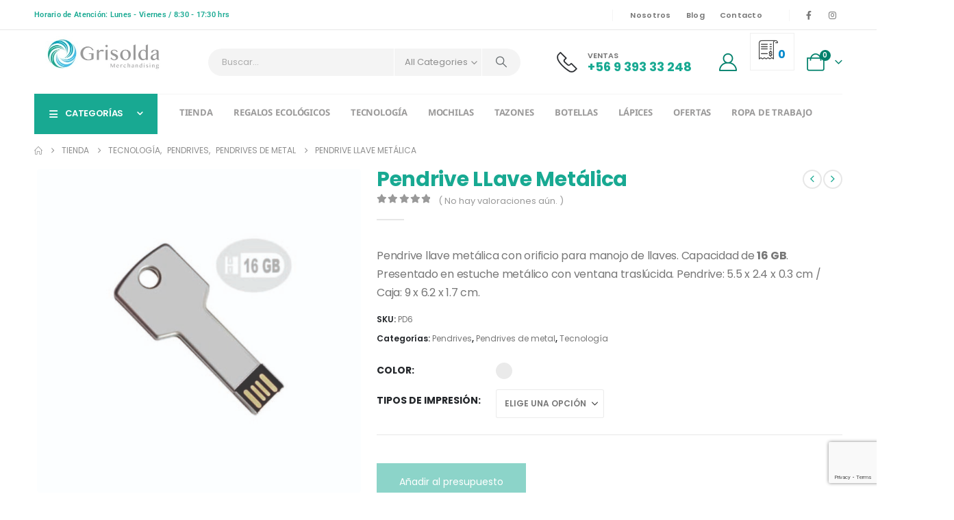

--- FILE ---
content_type: text/html; charset=UTF-8
request_url: https://grisolda.cl/producto/pen-drive-llave-metalica/
body_size: 38983
content:
	<!DOCTYPE html>
	<html  lang="es">
	<head>
		<meta http-equiv="X-UA-Compatible" content="IE=edge" />
		<meta http-equiv="Content-Type" content="text/html; charset=UTF-8" />
		<meta name="viewport" content="width=device-width, initial-scale=1, minimum-scale=1" />

		<link rel="profile" href="https://gmpg.org/xfn/11" />
		<link rel="pingback" href="https://grisolda.cl/xmlrpc.php" />
						<script>document.documentElement.className = document.documentElement.className + ' yes-js js_active js'</script>
			<meta name='robots' content='index, follow, max-image-preview:large, max-snippet:-1, max-video-preview:-1' />

	<!-- This site is optimized with the Yoast SEO plugin v25.4 - https://yoast.com/wordpress/plugins/seo/ -->
	<title>Pendrive LLave Metálica - Grisolda</title>
	<link rel="canonical" href="https://grisolda.cl/producto/pen-drive-llave-metalica/" />
	<meta property="og:locale" content="es_ES" />
	<meta property="og:type" content="article" />
	<meta property="og:title" content="Pendrive LLave Metálica - Grisolda" />
	<meta property="og:description" content="Pendrive llave metálica con orificio para manojo de llaves. Capacidad de 16 GB. Presentado en estuche metálico con ventana traslúcida. Pendrive: 5.5 x 2.4 x 0.3 cm / Caja: 9 x 6.2 x 1.7 cm." />
	<meta property="og:url" content="https://grisolda.cl/producto/pen-drive-llave-metalica/" />
	<meta property="og:site_name" content="Grisolda" />
	<meta property="article:modified_time" content="2024-02-01T18:35:54+00:00" />
	<meta property="og:image" content="https://grisolda.cl/wp-content/uploads/2023/11/Pen_drives.-07.jpg" />
	<meta property="og:image:width" content="800" />
	<meta property="og:image:height" content="800" />
	<meta property="og:image:type" content="image/jpeg" />
	<script type="application/ld+json" class="yoast-schema-graph">{"@context":"https://schema.org","@graph":[{"@type":"WebPage","@id":"https://grisolda.cl/producto/pen-drive-llave-metalica/","url":"https://grisolda.cl/producto/pen-drive-llave-metalica/","name":"Pendrive LLave Metálica - Grisolda","isPartOf":{"@id":"https://grisolda.cl/#website"},"primaryImageOfPage":{"@id":"https://grisolda.cl/producto/pen-drive-llave-metalica/#primaryimage"},"image":{"@id":"https://grisolda.cl/producto/pen-drive-llave-metalica/#primaryimage"},"thumbnailUrl":"https://grisolda.cl/wp-content/uploads/2023/11/Pen_drives.-07.jpg","datePublished":"2023-11-29T22:23:49+00:00","dateModified":"2024-02-01T18:35:54+00:00","breadcrumb":{"@id":"https://grisolda.cl/producto/pen-drive-llave-metalica/#breadcrumb"},"inLanguage":"es","potentialAction":[{"@type":"ReadAction","target":["https://grisolda.cl/producto/pen-drive-llave-metalica/"]}]},{"@type":"ImageObject","inLanguage":"es","@id":"https://grisolda.cl/producto/pen-drive-llave-metalica/#primaryimage","url":"https://grisolda.cl/wp-content/uploads/2023/11/Pen_drives.-07.jpg","contentUrl":"https://grisolda.cl/wp-content/uploads/2023/11/Pen_drives.-07.jpg","width":800,"height":800},{"@type":"BreadcrumbList","@id":"https://grisolda.cl/producto/pen-drive-llave-metalica/#breadcrumb","itemListElement":[{"@type":"ListItem","position":1,"name":"Portada","item":"https://grisolda.cl/"},{"@type":"ListItem","position":2,"name":"Tienda","item":"https://grisolda.cl/tienda/"},{"@type":"ListItem","position":3,"name":"Pendrive LLave Metálica"}]},{"@type":"WebSite","@id":"https://grisolda.cl/#website","url":"https://grisolda.cl/","name":"Grisolda","description":"Merchandising para empresas","potentialAction":[{"@type":"SearchAction","target":{"@type":"EntryPoint","urlTemplate":"https://grisolda.cl/?s={search_term_string}"},"query-input":{"@type":"PropertyValueSpecification","valueRequired":true,"valueName":"search_term_string"}}],"inLanguage":"es"}]}</script>
	<!-- / Yoast SEO plugin. -->


<link rel='dns-prefetch' href='//www.googletagmanager.com' />
		<link rel="shortcut icon" href="//grisolda.cl/wp-content/uploads/2023/11/Logo-Grisolda-favicon.png" type="image/x-icon" />
				<link rel="apple-touch-icon" href="//grisolda.cl/wp-content/uploads/2023/11/Logo-Grisolda-Apple-Icon.png" />
				<link rel="apple-touch-icon" sizes="120x120" href="//grisolda.cl/wp-content/uploads/2023/11/Logo-Grisolda-Apple-retina-Icon.png" />
				<link rel="apple-touch-icon" sizes="76x76" href="//grisolda.cl/wp-content/uploads/2023/11/Logo-Grisolda-Apple-ipad-Icon.png" />
				<link rel="apple-touch-icon" sizes="152x152" href="//grisolda.cl/wp-content/uploads/2023/11/Logo-Grisolda-Apple-ipad-retina-Icon.png" />
		<style id='wp-img-auto-sizes-contain-inline-css'>
img:is([sizes=auto i],[sizes^="auto," i]){contain-intrinsic-size:3000px 1500px}
/*# sourceURL=wp-img-auto-sizes-contain-inline-css */
</style>
<link rel='stylesheet' id='wp-block-library-css' href='https://grisolda.cl/wp-includes/css/dist/block-library/style.min.css?ver=6.9' media='all' />
<style id='wp-block-group-inline-css'>
.wp-block-group{box-sizing:border-box}:where(.wp-block-group.wp-block-group-is-layout-constrained){position:relative}
/*# sourceURL=https://grisolda.cl/wp-includes/blocks/group/style.min.css */
</style>
<style id='wp-block-group-theme-inline-css'>
:where(.wp-block-group.has-background){padding:1.25em 2.375em}
/*# sourceURL=https://grisolda.cl/wp-includes/blocks/group/theme.min.css */
</style>
<link rel='stylesheet' id='wc-blocks-style-css' href='https://grisolda.cl/wp-content/plugins/woocommerce/assets/client/blocks/wc-blocks.css?ver=wc-9.9.5' media='all' />
<style id='global-styles-inline-css'>
:root{--wp--preset--aspect-ratio--square: 1;--wp--preset--aspect-ratio--4-3: 4/3;--wp--preset--aspect-ratio--3-4: 3/4;--wp--preset--aspect-ratio--3-2: 3/2;--wp--preset--aspect-ratio--2-3: 2/3;--wp--preset--aspect-ratio--16-9: 16/9;--wp--preset--aspect-ratio--9-16: 9/16;--wp--preset--color--black: #000000;--wp--preset--color--cyan-bluish-gray: #abb8c3;--wp--preset--color--white: #ffffff;--wp--preset--color--pale-pink: #f78da7;--wp--preset--color--vivid-red: #cf2e2e;--wp--preset--color--luminous-vivid-orange: #ff6900;--wp--preset--color--luminous-vivid-amber: #fcb900;--wp--preset--color--light-green-cyan: #7bdcb5;--wp--preset--color--vivid-green-cyan: #00d084;--wp--preset--color--pale-cyan-blue: #8ed1fc;--wp--preset--color--vivid-cyan-blue: #0693e3;--wp--preset--color--vivid-purple: #9b51e0;--wp--preset--color--primary: var(--porto-primary-color);--wp--preset--color--secondary: var(--porto-secondary-color);--wp--preset--color--tertiary: var(--porto-tertiary-color);--wp--preset--color--quaternary: var(--porto-quaternary-color);--wp--preset--color--dark: var(--porto-dark-color);--wp--preset--color--light: var(--porto-light-color);--wp--preset--color--primary-hover: var(--porto-primary-light-5);--wp--preset--gradient--vivid-cyan-blue-to-vivid-purple: linear-gradient(135deg,rgb(6,147,227) 0%,rgb(155,81,224) 100%);--wp--preset--gradient--light-green-cyan-to-vivid-green-cyan: linear-gradient(135deg,rgb(122,220,180) 0%,rgb(0,208,130) 100%);--wp--preset--gradient--luminous-vivid-amber-to-luminous-vivid-orange: linear-gradient(135deg,rgb(252,185,0) 0%,rgb(255,105,0) 100%);--wp--preset--gradient--luminous-vivid-orange-to-vivid-red: linear-gradient(135deg,rgb(255,105,0) 0%,rgb(207,46,46) 100%);--wp--preset--gradient--very-light-gray-to-cyan-bluish-gray: linear-gradient(135deg,rgb(238,238,238) 0%,rgb(169,184,195) 100%);--wp--preset--gradient--cool-to-warm-spectrum: linear-gradient(135deg,rgb(74,234,220) 0%,rgb(151,120,209) 20%,rgb(207,42,186) 40%,rgb(238,44,130) 60%,rgb(251,105,98) 80%,rgb(254,248,76) 100%);--wp--preset--gradient--blush-light-purple: linear-gradient(135deg,rgb(255,206,236) 0%,rgb(152,150,240) 100%);--wp--preset--gradient--blush-bordeaux: linear-gradient(135deg,rgb(254,205,165) 0%,rgb(254,45,45) 50%,rgb(107,0,62) 100%);--wp--preset--gradient--luminous-dusk: linear-gradient(135deg,rgb(255,203,112) 0%,rgb(199,81,192) 50%,rgb(65,88,208) 100%);--wp--preset--gradient--pale-ocean: linear-gradient(135deg,rgb(255,245,203) 0%,rgb(182,227,212) 50%,rgb(51,167,181) 100%);--wp--preset--gradient--electric-grass: linear-gradient(135deg,rgb(202,248,128) 0%,rgb(113,206,126) 100%);--wp--preset--gradient--midnight: linear-gradient(135deg,rgb(2,3,129) 0%,rgb(40,116,252) 100%);--wp--preset--font-size--small: 13px;--wp--preset--font-size--medium: 20px;--wp--preset--font-size--large: 36px;--wp--preset--font-size--x-large: 42px;--wp--preset--spacing--20: 0.44rem;--wp--preset--spacing--30: 0.67rem;--wp--preset--spacing--40: 1rem;--wp--preset--spacing--50: 1.5rem;--wp--preset--spacing--60: 2.25rem;--wp--preset--spacing--70: 3.38rem;--wp--preset--spacing--80: 5.06rem;--wp--preset--shadow--natural: 6px 6px 9px rgba(0, 0, 0, 0.2);--wp--preset--shadow--deep: 12px 12px 50px rgba(0, 0, 0, 0.4);--wp--preset--shadow--sharp: 6px 6px 0px rgba(0, 0, 0, 0.2);--wp--preset--shadow--outlined: 6px 6px 0px -3px rgb(255, 255, 255), 6px 6px rgb(0, 0, 0);--wp--preset--shadow--crisp: 6px 6px 0px rgb(0, 0, 0);}:where(.is-layout-flex){gap: 0.5em;}:where(.is-layout-grid){gap: 0.5em;}body .is-layout-flex{display: flex;}.is-layout-flex{flex-wrap: wrap;align-items: center;}.is-layout-flex > :is(*, div){margin: 0;}body .is-layout-grid{display: grid;}.is-layout-grid > :is(*, div){margin: 0;}:where(.wp-block-columns.is-layout-flex){gap: 2em;}:where(.wp-block-columns.is-layout-grid){gap: 2em;}:where(.wp-block-post-template.is-layout-flex){gap: 1.25em;}:where(.wp-block-post-template.is-layout-grid){gap: 1.25em;}.has-black-color{color: var(--wp--preset--color--black) !important;}.has-cyan-bluish-gray-color{color: var(--wp--preset--color--cyan-bluish-gray) !important;}.has-white-color{color: var(--wp--preset--color--white) !important;}.has-pale-pink-color{color: var(--wp--preset--color--pale-pink) !important;}.has-vivid-red-color{color: var(--wp--preset--color--vivid-red) !important;}.has-luminous-vivid-orange-color{color: var(--wp--preset--color--luminous-vivid-orange) !important;}.has-luminous-vivid-amber-color{color: var(--wp--preset--color--luminous-vivid-amber) !important;}.has-light-green-cyan-color{color: var(--wp--preset--color--light-green-cyan) !important;}.has-vivid-green-cyan-color{color: var(--wp--preset--color--vivid-green-cyan) !important;}.has-pale-cyan-blue-color{color: var(--wp--preset--color--pale-cyan-blue) !important;}.has-vivid-cyan-blue-color{color: var(--wp--preset--color--vivid-cyan-blue) !important;}.has-vivid-purple-color{color: var(--wp--preset--color--vivid-purple) !important;}.has-black-background-color{background-color: var(--wp--preset--color--black) !important;}.has-cyan-bluish-gray-background-color{background-color: var(--wp--preset--color--cyan-bluish-gray) !important;}.has-white-background-color{background-color: var(--wp--preset--color--white) !important;}.has-pale-pink-background-color{background-color: var(--wp--preset--color--pale-pink) !important;}.has-vivid-red-background-color{background-color: var(--wp--preset--color--vivid-red) !important;}.has-luminous-vivid-orange-background-color{background-color: var(--wp--preset--color--luminous-vivid-orange) !important;}.has-luminous-vivid-amber-background-color{background-color: var(--wp--preset--color--luminous-vivid-amber) !important;}.has-light-green-cyan-background-color{background-color: var(--wp--preset--color--light-green-cyan) !important;}.has-vivid-green-cyan-background-color{background-color: var(--wp--preset--color--vivid-green-cyan) !important;}.has-pale-cyan-blue-background-color{background-color: var(--wp--preset--color--pale-cyan-blue) !important;}.has-vivid-cyan-blue-background-color{background-color: var(--wp--preset--color--vivid-cyan-blue) !important;}.has-vivid-purple-background-color{background-color: var(--wp--preset--color--vivid-purple) !important;}.has-black-border-color{border-color: var(--wp--preset--color--black) !important;}.has-cyan-bluish-gray-border-color{border-color: var(--wp--preset--color--cyan-bluish-gray) !important;}.has-white-border-color{border-color: var(--wp--preset--color--white) !important;}.has-pale-pink-border-color{border-color: var(--wp--preset--color--pale-pink) !important;}.has-vivid-red-border-color{border-color: var(--wp--preset--color--vivid-red) !important;}.has-luminous-vivid-orange-border-color{border-color: var(--wp--preset--color--luminous-vivid-orange) !important;}.has-luminous-vivid-amber-border-color{border-color: var(--wp--preset--color--luminous-vivid-amber) !important;}.has-light-green-cyan-border-color{border-color: var(--wp--preset--color--light-green-cyan) !important;}.has-vivid-green-cyan-border-color{border-color: var(--wp--preset--color--vivid-green-cyan) !important;}.has-pale-cyan-blue-border-color{border-color: var(--wp--preset--color--pale-cyan-blue) !important;}.has-vivid-cyan-blue-border-color{border-color: var(--wp--preset--color--vivid-cyan-blue) !important;}.has-vivid-purple-border-color{border-color: var(--wp--preset--color--vivid-purple) !important;}.has-vivid-cyan-blue-to-vivid-purple-gradient-background{background: var(--wp--preset--gradient--vivid-cyan-blue-to-vivid-purple) !important;}.has-light-green-cyan-to-vivid-green-cyan-gradient-background{background: var(--wp--preset--gradient--light-green-cyan-to-vivid-green-cyan) !important;}.has-luminous-vivid-amber-to-luminous-vivid-orange-gradient-background{background: var(--wp--preset--gradient--luminous-vivid-amber-to-luminous-vivid-orange) !important;}.has-luminous-vivid-orange-to-vivid-red-gradient-background{background: var(--wp--preset--gradient--luminous-vivid-orange-to-vivid-red) !important;}.has-very-light-gray-to-cyan-bluish-gray-gradient-background{background: var(--wp--preset--gradient--very-light-gray-to-cyan-bluish-gray) !important;}.has-cool-to-warm-spectrum-gradient-background{background: var(--wp--preset--gradient--cool-to-warm-spectrum) !important;}.has-blush-light-purple-gradient-background{background: var(--wp--preset--gradient--blush-light-purple) !important;}.has-blush-bordeaux-gradient-background{background: var(--wp--preset--gradient--blush-bordeaux) !important;}.has-luminous-dusk-gradient-background{background: var(--wp--preset--gradient--luminous-dusk) !important;}.has-pale-ocean-gradient-background{background: var(--wp--preset--gradient--pale-ocean) !important;}.has-electric-grass-gradient-background{background: var(--wp--preset--gradient--electric-grass) !important;}.has-midnight-gradient-background{background: var(--wp--preset--gradient--midnight) !important;}.has-small-font-size{font-size: var(--wp--preset--font-size--small) !important;}.has-medium-font-size{font-size: var(--wp--preset--font-size--medium) !important;}.has-large-font-size{font-size: var(--wp--preset--font-size--large) !important;}.has-x-large-font-size{font-size: var(--wp--preset--font-size--x-large) !important;}
/*# sourceURL=global-styles-inline-css */
</style>

<style id='classic-theme-styles-inline-css'>
/*! This file is auto-generated */
.wp-block-button__link{color:#fff;background-color:#32373c;border-radius:9999px;box-shadow:none;text-decoration:none;padding:calc(.667em + 2px) calc(1.333em + 2px);font-size:1.125em}.wp-block-file__button{background:#32373c;color:#fff;text-decoration:none}
/*# sourceURL=/wp-includes/css/classic-themes.min.css */
</style>
<link rel='stylesheet' id='contact-form-7-css' href='https://grisolda.cl/wp-content/plugins/contact-form-7/includes/css/styles.css?ver=6.1.4' media='all' />
<link rel='stylesheet' id='photoswipe-css' href='https://grisolda.cl/wp-content/plugins/woocommerce/assets/css/photoswipe/photoswipe.min.css?ver=9.9.5' media='all' />
<link rel='stylesheet' id='photoswipe-default-skin-css' href='https://grisolda.cl/wp-content/plugins/woocommerce/assets/css/photoswipe/default-skin/default-skin.min.css?ver=9.9.5' media='all' />
<style id='woocommerce-inline-inline-css'>
.woocommerce form .form-row .required { visibility: visible; }
/*# sourceURL=woocommerce-inline-inline-css */
</style>
<link rel='stylesheet' id='jquery-selectBox-css' href='https://grisolda.cl/wp-content/plugins/yith-woocommerce-wishlist/assets/css/jquery.selectBox.css?ver=1.2.0' media='all' />
<link rel='stylesheet' id='woocommerce_prettyPhoto_css-css' href='//grisolda.cl/wp-content/plugins/woocommerce/assets/css/prettyPhoto.css?ver=3.1.6' media='all' />
<link rel='stylesheet' id='yith-wcwl-main-css' href='https://grisolda.cl/wp-content/plugins/yith-woocommerce-wishlist/assets/css/style.css?ver=4.7.0' media='all' />
<style id='yith-wcwl-main-inline-css'>
 :root { --add-to-wishlist-icon-color: #222529; --added-to-wishlist-icon-color: #18a992; --rounded-corners-radius: 16px; --add-to-cart-rounded-corners-radius: 16px; --color-headers-background: #F4F4F4; --feedback-duration: 3s } 
 :root { --add-to-wishlist-icon-color: #222529; --added-to-wishlist-icon-color: #18a992; --rounded-corners-radius: 16px; --add-to-cart-rounded-corners-radius: 16px; --color-headers-background: #F4F4F4; --feedback-duration: 3s } 
/*# sourceURL=yith-wcwl-main-inline-css */
</style>
<link rel='stylesheet' id='brands-styles-css' href='https://grisolda.cl/wp-content/plugins/woocommerce/assets/css/brands.css?ver=9.9.5' media='all' />
<link rel='stylesheet' id='jquery-fixedheadertable-style-css' href='https://grisolda.cl/wp-content/plugins/yith-woocommerce-compare/assets/css/jquery.dataTables.css?ver=1.10.18' media='all' />
<link rel='stylesheet' id='yith_woocompare_page-css' href='https://grisolda.cl/wp-content/themes/porto/woocommerce/compare.css?ver=3.2.0' media='all' />
<link rel='stylesheet' id='yith-woocompare-widget-css' href='https://grisolda.cl/wp-content/plugins/yith-woocommerce-compare/assets/css/widget.css?ver=3.2.0' media='all' />
<link rel='stylesheet' id='yith_ywraq_frontend-css' href='https://grisolda.cl/wp-content/plugins/yith-woocommerce-request-a-quote-premium/assets/css/ywraq-frontend.css?ver=4.35.0' media='all' />
<style id='yith_ywraq_frontend-inline-css'>
:root {
		--ywraq_layout_button_bg_color: rgb(24,169,146);
		--ywraq_layout_button_bg_color_hover: rgb(24,169,146);
		--ywraq_layout_button_border_color: rgb(24,169,146);
		--ywraq_layout_button_border_color_hover: rgb(24,169,146);
		--ywraq_layout_button_color: #ffffff;
		--ywraq_layout_button_color_hover: #ffffff;
		
		--ywraq_checkout_button_bg_color: rgb(24,169,146);
		--ywraq_checkout_button_bg_color_hover: rgb(24,169,146);
		--ywraq_checkout_button_border_color: rgb(24,169,146);
		--ywraq_checkout_button_border_color_hover: rgb(24,169,146);
		--ywraq_checkout_button_color: #ffffff;
		--ywraq_checkout_button_color_hover: #ffffff;
		
		--ywraq_accept_button_bg_color: rgb(24,169,146);
		--ywraq_accept_button_bg_color_hover: rgb(24,169,146);
		--ywraq_accept_button_border_color: rgb(24,169,146);
		--ywraq_accept_button_border_color_hover: rgb(24,169,146);
		--ywraq_accept_button_color: rgb(255,255,255);
		--ywraq_accept_button_color_hover: #ffffff;
		
		--ywraq_reject_button_bg_color: transparent;
		--ywraq_reject_button_bg_color_hover: #CC2B2B;
		--ywraq_reject_button_border_color: #CC2B2B;
		--ywraq_reject_button_border_color_hover: #CC2B2B;
		--ywraq_reject_button_color: #CC2B2B;
		--ywraq_reject_button_color_hover: #ffffff;
		}		
.woocommerce.single-product button.single_add_to_cart_button.button {margin-right: 5px;}
	.woocommerce.single-product .product .yith-ywraq-add-to-quote {display: inline-block; vertical-align: middle;margin-top: 5px;}
	
.single_variation_wrap .variations_button button.button{
	                 display:none!important;
	                }
/*# sourceURL=yith_ywraq_frontend-inline-css */
</style>
<link rel='stylesheet' id='porto-fs-progress-bar-css' href='https://grisolda.cl/wp-content/themes/porto/inc/lib/woocommerce-shipping-progress-bar/shipping-progress-bar.css?ver=7.5.4' media='all' />
<link rel='stylesheet' id='wcmmq-front-style-css' href='https://grisolda.cl/wp-content/plugins/woo-min-max-quantity-step-control-single/assets/css/wcmmq-front.css?ver=1.0.0' media='all' />
<link rel='stylesheet' id='porto-css-vars-css' href='https://grisolda.cl/wp-content/uploads/porto_styles/theme_css_vars.css?ver=7.5.4' media='all' />
<link rel='stylesheet' id='elementor-icons-css' href='https://grisolda.cl/wp-content/plugins/elementor/assets/lib/eicons/css/elementor-icons.min.css?ver=5.43.0' media='all' />
<link rel='stylesheet' id='elementor-frontend-css' href='https://grisolda.cl/wp-content/uploads/elementor/css/custom-frontend.min.css?ver=1752281024' media='all' />
<link rel='stylesheet' id='elementor-post-5729-css' href='https://grisolda.cl/wp-content/uploads/elementor/css/post-5729.css?ver=1752281023' media='all' />
<link rel='stylesheet' id='bootstrap-css' href='https://grisolda.cl/wp-content/uploads/porto_styles/bootstrap.css?ver=7.5.4' media='all' />
<link rel='stylesheet' id='porto-plugins-css' href='https://grisolda.cl/wp-content/themes/porto/css/plugins.css?ver=7.5.4' media='all' />
<link rel='stylesheet' id='porto-theme-css' href='https://grisolda.cl/wp-content/themes/porto/css/theme.css?ver=7.5.4' media='all' />
<link rel='stylesheet' id='porto-logo-overlay-css' href='https://grisolda.cl/wp-content/themes/porto/css/part/logo-overlay.css?ver=7.5.4' media='all' />
<link rel='stylesheet' id='porto-header-shop-css' href='https://grisolda.cl/wp-content/themes/porto/css/part/header-shop.css?ver=7.5.4' media='all' />
<link rel='stylesheet' id='porto-side-nav-panel-css' href='https://grisolda.cl/wp-content/themes/porto/css/part/side-nav-panel.css?ver=7.5.4' media='all' />
<link rel='stylesheet' id='porto-media-mobile-sidebar-css' href='https://grisolda.cl/wp-content/themes/porto/css/part/media-mobile-sidebar.css?ver=7.5.4' media='(max-width:991px)' />
<link rel='stylesheet' id='porto-shortcodes-css' href='https://grisolda.cl/wp-content/uploads/porto_styles/shortcodes.css?ver=7.5.4' media='all' />
<link rel='stylesheet' id='porto-theme-shop-css' href='https://grisolda.cl/wp-content/themes/porto/css/theme_shop.css?ver=7.5.4' media='all' />
<link rel='stylesheet' id='porto-only-product-css' href='https://grisolda.cl/wp-content/themes/porto/css/part/only-product.css?ver=7.5.4' media='all' />
<link rel='stylesheet' id='porto-yit-compare-css' href='https://grisolda.cl/wp-content/themes/porto/css/part/yit-compare.css?ver=7.5.4' media='all' />
<link rel='stylesheet' id='porto-shop-sidebar-base-css' href='https://grisolda.cl/wp-content/themes/porto/css/part/shop-sidebar-base.css?ver=7.5.4' media='all' />
<link rel='stylesheet' id='porto-theme-vc-css' href='https://grisolda.cl/wp-content/themes/porto/css/theme_vc.css?ver=7.5.4' media='all' />
<link rel='stylesheet' id='porto-theme-elementor-css' href='https://grisolda.cl/wp-content/themes/porto/css/theme_elementor.css?ver=7.5.4' media='all' />
<link rel='stylesheet' id='porto-theme-radius-css' href='https://grisolda.cl/wp-content/themes/porto/css/theme_radius.css?ver=7.5.4' media='all' />
<link rel='stylesheet' id='porto-dynamic-style-css' href='https://grisolda.cl/wp-content/uploads/porto_styles/dynamic_style.css?ver=7.5.4' media='all' />
<link rel='stylesheet' id='porto-type-builder-css' href='https://grisolda.cl/wp-content/plugins/porto-functionality/builders/assets/type-builder.css?ver=3.5.4' media='all' />
<link rel='stylesheet' id='porto-account-login-style-css' href='https://grisolda.cl/wp-content/themes/porto/css/theme/shop/login-style/account-login.css?ver=7.5.4' media='all' />
<link rel='stylesheet' id='porto-theme-woopage-css' href='https://grisolda.cl/wp-content/themes/porto/css/theme/shop/other/woopage.css?ver=7.5.4' media='all' />
<link rel='stylesheet' id='porto-sp-layout-css' href='https://grisolda.cl/wp-content/themes/porto/css/theme/shop/single-product/builder.css?ver=7.5.4' media='all' />
<link rel='stylesheet' id='porto-single-post-style-css' href='https://grisolda.cl/wp-content/themes/porto/css/theme/blog/single-post/modern.css?ver=7.5.4' media='all' />
<link rel='stylesheet' id='widget-heading-css' href='https://grisolda.cl/wp-content/plugins/elementor/assets/css/widget-heading.min.css?ver=3.30.2' media='all' />
<link rel='stylesheet' id='widget-icon-list-css' href='https://grisolda.cl/wp-content/uploads/elementor/css/custom-widget-icon-list.min.css?ver=1752281024' media='all' />
<link rel='stylesheet' id='elementor-post-3391-css' href='https://grisolda.cl/wp-content/uploads/elementor/css/post-3391.css?ver=7.5.4' media='all' />
<link rel='stylesheet' id='widget-image-css' href='https://grisolda.cl/wp-content/plugins/elementor/assets/css/widget-image.min.css?ver=3.30.2' media='all' />
<link rel='stylesheet' id='e-animation-fadeIn-css' href='https://grisolda.cl/wp-content/plugins/elementor/assets/lib/animations/styles/fadeIn.min.css?ver=3.30.2' media='all' />
<link rel='stylesheet' id='elementor-post-4108-css' href='https://grisolda.cl/wp-content/uploads/elementor/css/post-4108.css?ver=7.5.4' media='all' />
<link rel='stylesheet' id='widget-divider-css' href='https://grisolda.cl/wp-content/plugins/elementor/assets/css/widget-divider.min.css?ver=3.30.2' media='all' />
<link rel='stylesheet' id='elementor-post-4398-css' href='https://grisolda.cl/wp-content/uploads/elementor/css/post-4398.css?ver=7.5.4' media='all' />
<link rel='stylesheet' id='porto-style-css' href='https://grisolda.cl/wp-content/themes/porto/style.css?ver=7.5.4' media='all' />
<style id='porto-style-inline-css'>
.side-header-narrow-bar-logo{max-width:111px}.loading-overlay-showing > .loading-overlay{opacity:1;visibility:visible;transition-delay:0}.loading-overlay{transition:visibility 0s ease-in-out 0.5s,opacity 0.5s ease-in-out;position:absolute;bottom:0;left:0;opacity:0;right:0;top:0;visibility:hidden}.loading-overlay .loader{display:inline-block;border:2px solid transparent;width:40px;height:40px;-webkit-animation:spin 0.75s infinite linear;animation:spin 0.75s infinite linear;border-image:none;border-radius:50%;vertical-align:middle;position:absolute;margin:auto;left:0;right:0;top:0;bottom:0;z-index:2;border-top-color:var(--porto-primary-color)}.loading-overlay .loader:before{content:"";display:inline-block;border:inherit;width:inherit;height:inherit;-webkit-animation:spin 1.5s infinite ease;animation:spin 1.5s infinite ease;border-radius:inherit;position:absolute;left:-2px;top:-2px;border-top-color:inherit}body > .loading-overlay{position:fixed;z-index:999999}@media (min-width:992px){}.page-top ul.breadcrumb > li.home{display:inline-block}.page-top ul.breadcrumb > li.home a{position:relative;width:1em;text-indent:-9999px}.page-top ul.breadcrumb > li.home a:after{content:"\e883";font-family:'porto';float:left;text-indent:0}.product-images .img-thumbnail .inner,.product-images .img-thumbnail .inner img{-webkit-transform:none;transform:none}.sticky-product{position:fixed;top:0;left:0;width:100%;z-index:1001;background-color:#fff;box-shadow:0 3px 5px rgba(0,0,0,0.08);padding:15px 0}.sticky-product.pos-bottom{top:auto;bottom:var(--porto-icon-menus-mobile,0);box-shadow:0 -3px 5px rgba(0,0,0,0.08)}.sticky-product .container{display:-ms-flexbox;display:flex;-ms-flex-align:center;align-items:center;-ms-flex-wrap:wrap;flex-wrap:wrap}.sticky-product .sticky-image{max-width:60px;margin-right:15px}.sticky-product .add-to-cart{-ms-flex:1;flex:1;text-align:right;margin-top:5px}.sticky-product .product-name{font-size:16px;font-weight:600;line-height:inherit;margin-bottom:0}.sticky-product .sticky-detail{line-height:1.5;display:-ms-flexbox;display:flex}.sticky-product .star-rating{margin:5px 15px;font-size:1em}.sticky-product .availability{padding-top:2px}.sticky-product .sticky-detail .price{font-family:Poppins,Poppins,sans-serif;font-weight:400;margin-bottom:0;font-size:1.3em;line-height:1.5}.sticky-product.pos-top:not(.hide){top:0;opacity:1;visibility:visible;transform:translate3d( 0,0,0 )}.sticky-product.pos-top.scroll-down{opacity:0 !important;visibility:hidden;transform:translate3d( 0,-100%,0 )}.sticky-product.sticky-ready{transition:left .3s,visibility 0.3s,opacity 0.3s,transform 0.3s,top 0.3s ease}.sticky-product .quantity.extra-type{display:none}@media (min-width:992px){body.single-product .sticky-product .container{padding-left:calc(var(--porto-grid-gutter-width) / 2);padding-right:calc(var(--porto-grid-gutter-width) / 2)}}.sticky-product .container{padding-left:var(--porto-fluid-spacing);padding-right:var(--porto-fluid-spacing)}@media (max-width:768px){.sticky-product .sticky-image,.sticky-product .sticky-detail,.sticky-product{display:none}.sticky-product.show-mobile{display:block;padding-top:10px;padding-bottom:10px}.sticky-product.show-mobile .add-to-cart{margin-top:0}.sticky-product.show-mobile .single_add_to_cart_button{margin:0;width:100%}}sup{font-size:50%}.heading.heading-border-xl .heading-tag::after,.heading.heading-border-xl .heading-tag:before{border-top-width:7px}.heading.heading-border-xl .heading-tag::after{margin-left:8px}.heading.heading-border-xl .heading-tag::before{margin-right:8px}.big-sale .elementor-heading-title{transform:rotate(2deg)}.main-content,.left-sidebar,.right-sidebar{padding-top:0}
/*# sourceURL=porto-style-inline-css */
</style>
<link rel='stylesheet' id='porto-360-gallery-css' href='https://grisolda.cl/wp-content/themes/porto/inc/lib/threesixty/threesixty.css?ver=7.5.4' media='all' />
<link rel='stylesheet' id='styles-child-css' href='https://grisolda.cl/wp-content/themes/porto-child/style.css?ver=6.9' media='all' />
<link rel='stylesheet' id='elementor-gf-local-roboto-css' href='https://grisolda.cl/wp-content/uploads/elementor/google-fonts/css/roboto.css?ver=1744075631' media='all' />
<link rel='stylesheet' id='elementor-gf-local-robotoslab-css' href='https://grisolda.cl/wp-content/uploads/elementor/google-fonts/css/robotoslab.css?ver=1744075634' media='all' />
<link rel='stylesheet' id='elementor-gf-local-notosansmalayalam-css' href='https://grisolda.cl/wp-content/uploads/elementor/google-fonts/css/notosansmalayalam.css?ver=1744075636' media='all' />
<link rel='stylesheet' id='elementor-gf-local-poppins-css' href='https://grisolda.cl/wp-content/uploads/elementor/google-fonts/css/poppins.css?ver=1744075929' media='all' />
<script src="https://grisolda.cl/wp-includes/js/jquery/jquery.min.js?ver=3.7.1" id="jquery-core-js"></script>
<script src="https://grisolda.cl/wp-includes/js/jquery/jquery-migrate.min.js?ver=3.4.1" id="jquery-migrate-js"></script>
<script src="https://grisolda.cl/wp-content/plugins/woocommerce/assets/js/jquery-blockui/jquery.blockUI.min.js?ver=2.7.0-wc.9.9.5" id="jquery-blockui-js" defer data-wp-strategy="defer"></script>
<script id="wc-add-to-cart-js-extra">
var wc_add_to_cart_params = {"ajax_url":"/wp-admin/admin-ajax.php","wc_ajax_url":"/?wc-ajax=%%endpoint%%","i18n_view_cart":"Ver carrito","cart_url":"https://grisolda.cl/cart/","is_cart":"","cart_redirect_after_add":"no"};
//# sourceURL=wc-add-to-cart-js-extra
</script>
<script src="https://grisolda.cl/wp-content/plugins/woocommerce/assets/js/frontend/add-to-cart.min.js?ver=9.9.5" id="wc-add-to-cart-js" defer data-wp-strategy="defer"></script>
<script src="https://grisolda.cl/wp-content/plugins/woocommerce/assets/js/photoswipe/photoswipe.min.js?ver=4.1.1-wc.9.9.5" id="photoswipe-js" defer data-wp-strategy="defer"></script>
<script src="https://grisolda.cl/wp-content/plugins/woocommerce/assets/js/photoswipe/photoswipe-ui-default.min.js?ver=4.1.1-wc.9.9.5" id="photoswipe-ui-default-js" defer data-wp-strategy="defer"></script>
<script id="wc-single-product-js-extra">
var wc_single_product_params = {"i18n_required_rating_text":"Por favor elige una puntuaci\u00f3n","i18n_rating_options":["1 de 5 estrellas","2 de 5 estrellas","3 de 5 estrellas","4 de 5 estrellas","5 de 5 estrellas"],"i18n_product_gallery_trigger_text":"Ver galer\u00eda de im\u00e1genes a pantalla completa","review_rating_required":"yes","flexslider":{"rtl":false,"animation":"slide","smoothHeight":true,"directionNav":false,"controlNav":"thumbnails","slideshow":false,"animationSpeed":500,"animationLoop":false,"allowOneSlide":false},"zoom_enabled":"","zoom_options":[],"photoswipe_enabled":"1","photoswipe_options":{"shareEl":false,"closeOnScroll":false,"history":false,"hideAnimationDuration":0,"showAnimationDuration":0},"flexslider_enabled":""};
//# sourceURL=wc-single-product-js-extra
</script>
<script src="https://grisolda.cl/wp-content/plugins/woocommerce/assets/js/frontend/single-product.min.js?ver=9.9.5" id="wc-single-product-js" defer data-wp-strategy="defer"></script>
<script src="https://grisolda.cl/wp-content/plugins/woocommerce/assets/js/js-cookie/js.cookie.min.js?ver=2.1.4-wc.9.9.5" id="js-cookie-js" defer data-wp-strategy="defer"></script>
<script id="woocommerce-js-extra">
var woocommerce_params = {"ajax_url":"/wp-admin/admin-ajax.php","wc_ajax_url":"/?wc-ajax=%%endpoint%%","i18n_password_show":"Mostrar contrase\u00f1a","i18n_password_hide":"Ocultar contrase\u00f1a"};
//# sourceURL=woocommerce-js-extra
</script>
<script src="https://grisolda.cl/wp-content/plugins/woocommerce/assets/js/frontend/woocommerce.min.js?ver=9.9.5" id="woocommerce-js" defer data-wp-strategy="defer"></script>
<script id="wc-cart-fragments-js-extra">
var wc_cart_fragments_params = {"ajax_url":"/wp-admin/admin-ajax.php","wc_ajax_url":"/?wc-ajax=%%endpoint%%","cart_hash_key":"wc_cart_hash_e14ab9e95f88be32039164f2d259c0f0","fragment_name":"wc_fragments_e14ab9e95f88be32039164f2d259c0f0","request_timeout":"15000"};
//# sourceURL=wc-cart-fragments-js-extra
</script>
<script src="https://grisolda.cl/wp-content/plugins/woocommerce/assets/js/frontend/cart-fragments.min.js?ver=9.9.5" id="wc-cart-fragments-js" defer data-wp-strategy="defer"></script>

<!-- Fragmento de código de la etiqueta de Google (gtag.js) añadida por Site Kit -->

<!-- Fragmento de código de Google Analytics añadido por Site Kit -->
<script src="https://www.googletagmanager.com/gtag/js?id=GT-WK5N9LQ" id="google_gtagjs-js" async></script>
<script id="google_gtagjs-js-after">
window.dataLayer = window.dataLayer || [];function gtag(){dataLayer.push(arguments);}
gtag("set","linker",{"domains":["grisolda.cl"]});
gtag("js", new Date());
gtag("set", "developer_id.dZTNiMT", true);
gtag("config", "GT-WK5N9LQ");
//# sourceURL=google_gtagjs-js-after
</script>

<!-- Finalizar fragmento de código de la etiqueta de Google (gtags.js) añadida por Site Kit -->
<meta name="generator" content="Site Kit by Google 1.156.0" /><noscript><style>.vce-row-container .vcv-lozad {display: none}</style></noscript><meta name="generator" content="Powered by Visual Composer Website Builder - fast and easy-to-use drag and drop visual editor for WordPress."/><style type="text/css">
span.wcmmq_prefix {
    float: left;
    padding: 10px;
    margin: 0;
}
</style>
		<script type="text/javascript" id="webfont-queue">
		WebFontConfig = {
			google: { families: [ 'Poppins:400,500,600,700,800','Handlee:400,600,700' ] }
		};
		(function(d) {
			var wf = d.createElement('script'), s = d.scripts[d.scripts.length - 1];
			wf.src = 'https://grisolda.cl/wp-content/themes/porto/js/libs/webfont.js';
			wf.async = true;
			s.parentNode.insertBefore(wf, s);
		})(document);</script>
			<noscript><style>.woocommerce-product-gallery{ opacity: 1 !important; }</style></noscript>
	
<!-- Metaetiquetas de Google AdSense añadidas por Site Kit -->
<meta name="google-adsense-platform-account" content="ca-host-pub-2644536267352236">
<meta name="google-adsense-platform-domain" content="sitekit.withgoogle.com">
<!-- Acabar con las metaetiquetas de Google AdSense añadidas por Site Kit -->
<meta name="generator" content="Elementor 3.30.2; features: additional_custom_breakpoints; settings: css_print_method-external, google_font-enabled, font_display-swap">
			<style>
				.e-con.e-parent:nth-of-type(n+4):not(.e-lazyloaded):not(.e-no-lazyload),
				.e-con.e-parent:nth-of-type(n+4):not(.e-lazyloaded):not(.e-no-lazyload) * {
					background-image: none !important;
				}
				@media screen and (max-height: 1024px) {
					.e-con.e-parent:nth-of-type(n+3):not(.e-lazyloaded):not(.e-no-lazyload),
					.e-con.e-parent:nth-of-type(n+3):not(.e-lazyloaded):not(.e-no-lazyload) * {
						background-image: none !important;
					}
				}
				@media screen and (max-height: 640px) {
					.e-con.e-parent:nth-of-type(n+2):not(.e-lazyloaded):not(.e-no-lazyload),
					.e-con.e-parent:nth-of-type(n+2):not(.e-lazyloaded):not(.e-no-lazyload) * {
						background-image: none !important;
					}
				}
			</style>
			
<!-- Fragmento de código de Google Tag Manager añadido por Site Kit -->
<script>
			( function( w, d, s, l, i ) {
				w[l] = w[l] || [];
				w[l].push( {'gtm.start': new Date().getTime(), event: 'gtm.js'} );
				var f = d.getElementsByTagName( s )[0],
					j = d.createElement( s ), dl = l != 'dataLayer' ? '&l=' + l : '';
				j.async = true;
				j.src = 'https://www.googletagmanager.com/gtm.js?id=' + i + dl;
				f.parentNode.insertBefore( j, f );
			} )( window, document, 'script', 'dataLayer', 'GTM-WR2LH82H' );
			
</script>

<!-- Final del fragmento de código de Google Tag Manager añadido por Site Kit -->
<link rel="icon" href="https://grisolda.cl/wp-content/uploads/2023/11/Logo-Grisolda-Navegador-32x32.webp" sizes="32x32" />
<link rel="icon" href="https://grisolda.cl/wp-content/uploads/2023/11/Logo-Grisolda-Navegador-300x300.webp" sizes="192x192" />
<link rel="apple-touch-icon" href="https://grisolda.cl/wp-content/uploads/2023/11/Logo-Grisolda-Navegador-300x300.webp" />
<meta name="msapplication-TileImage" content="https://grisolda.cl/wp-content/uploads/2023/11/Logo-Grisolda-Navegador-300x300.webp" />
	</head>
	<body class="wp-singular product-template-default single single-product postid-9911 wp-embed-responsive wp-theme-porto wp-child-theme-porto-child theme-porto vcwb woocommerce woocommerce-page woocommerce-no-js porto-rounded login-popup full blog-1 loading-overlay-showing elementor-default elementor-kit-5729">
			<!-- Fragmento de código de Google Tag Manager (noscript) añadido por Site Kit -->
		<noscript>
			<iframe src="https://www.googletagmanager.com/ns.html?id=GTM-WR2LH82H" height="0" width="0" style="display:none;visibility:hidden"></iframe>
		</noscript>
		<!-- Final del fragmento de código de Google Tag Manager (noscript) añadido por Site Kit -->
		<div class="loading-overlay"><div class="bounce-loader"><div class="bounce1"></div><div class="bounce2"></div><div class="bounce3"></div></div></div>
	<div class="page-wrapper"><!-- page wrapper -->
		
											<!-- header wrapper -->
				<div class="header-wrapper header-reveal">
										
<header  id="header" class="header-builder header-builder-p logo-overlay-header">
<style>.porto-block button.mfp-close { transform: translateY(-50%) rotate(45deg); }
.secondary-menu.mega-menu.menu-hover-line>li.menu-item>a:before { content: none;}
@media ( min-width: 992px ) {
    #header .searchform { border: none;}
}
#main-toggle-menu .toggle-menu-wrap>ul { border-bottom: none; }
#main-toggle-menu .toggle-menu-wrap { width: 265px; }
/* Main Toggle Menu */
#main-toggle-menu .menu-title { padding-right: 50px !important; }
.sidebar-menu .wide li.sub li.menu-item>a { margin-left: 0; }
.sidebar-menu .wide li.sub li.menu-item>ul.sub-menu { padding-left: 0; }
.sidebar-menu .popup { background: #fff; }
#main-toggle-menu .side-menu-sub-title > a { text-transform: uppercase; font-weight: bold; margin-bottom: -2px !important; }
.sidebar-menu .popup:before { display: none; }
.sidebar-menu .read-more > a { color: var(--porto-primary-color) !important; font-weight: 600 !important; text-decoration: none !important; }
.sidebar-menu .custom-fs-1 .menu-item > a > i { font-size: 3.5rem !important; color: #ccc; }
.sidebar-menu .custom-fs-1 > .sub-menu { height: 100%; }
@media (min-width: 992px) {
    .sidebar-menu > li > a { margin: 0 !important; }
    .side-menu-sub-title > a { color: #222529 !important; }
    .d-menu-lg-none > a { display: none !important; }
    .cols-lg-2 > .sub-menu { columns: 2; }
    .menu-section-dark .side-menu-sub-title > a { color: #fff !important; }
    .sidebar-menu .menu-section-dark.wide li.sub li.menu-item > a { color: #bdbdbd; }
}
@media (max-width: 991px) {
    .side-menu-sub-title { margin-bottom: 0 !important; padding-bottom: 0 !important; }
    .menu-section-dark .popup > .inner { background-image: none !important; }
    .mobile-custom-bg { background-color: #E5f3f9 !important; }
}.elementor-widget-porto_hb_menu #main-toggle-menu .menu-title { padding-right: 83px; }
.toggle-menu-wrap .sidebar-menu > li.menu-item > a { margin: 0;}
#main-toggle-menu .toggle-menu-wrap { box-shadow: 0 29px 29px rgba(0,0,0,0.1); border-width: 1px 1px 0 0; border-style: solid; border-color: #e7e7e7;}
@media( max-width: 1199px ) { .account .porto-sicon-header { display: none; }
#header .toggle-menu-wrap { width: 100% !important; } }</style><div class="porto-block" data-id="3391"><div class="container-fluid">		<div data-elementor-type="wp-post" data-elementor-id="3391" class="elementor elementor-3391" data-elementor-post-type="porto_builder">
						<section class="elementor-section elementor-top-section elementor-element elementor-element-18a2959 porto-block-html-top d-none overflow-hidden elementor-section-boxed elementor-section-height-default elementor-section-height-default" data-id="18a2959" data-element_type="section" data-settings="{&quot;background_background&quot;:&quot;classic&quot;}">
		
							<div class="elementor-container elementor-column-gap-default">
											<div class="elementor-column elementor-col-100 elementor-top-column elementor-element elementor-element-f44fe2d" data-id="f44fe2d" data-element_type="column">
					<div class="elementor-widget-wrap elementor-element-populated">
								<div class="elementor-element elementor-element-2f31a38 w-auto mb-0 me-0 elementor-widget elementor-widget-heading" data-id="2f31a38" data-element_type="widget" data-widget_type="heading.default">
				<div class="elementor-widget-container">
					<p class="elementor-heading-title elementor-size-default">Get Up to <strong>40% OFF</strong> New-Season Styles</p>				</div>
				</div>
				<div class="elementor-element elementor-element-571bc31 w-auto mb-0 me-0 elementor-widget elementor-widget-heading" data-id="571bc31" data-element_type="widget" data-widget_type="heading.default">
				<div class="elementor-widget-container">
					<h6 class="elementor-heading-title elementor-size-default"><a href="https://www.portotheme.com/wordpress/porto/elementor/shop4-soft/product-category/men/">Men</a></h6>				</div>
				</div>
				<div class="elementor-element elementor-element-48020e6 w-auto mb-0 me-0 elementor-widget elementor-widget-heading" data-id="48020e6" data-element_type="widget" data-widget_type="heading.default">
				<div class="elementor-widget-container">
					<h6 class="elementor-heading-title elementor-size-default"><a href="https://www.portotheme.com/wordpress/porto/elementor/shop4-soft/product-category/women/">Women</a></h6>				</div>
				</div>
				<div class="elementor-element elementor-element-c0a347b w-auto elementor-widget elementor-widget-heading" data-id="c0a347b" data-element_type="widget" data-widget_type="heading.default">
				<div class="elementor-widget-container">
					<p class="elementor-heading-title elementor-size-default">* Limited time only.</p>				</div>
				</div>
					</div>
				</div>
					</div>
				</section>
				<div class="elementor-section elementor-top-section elementor-element elementor-element-aa329da elementor-section-boxed elementor-section-height-default elementor-section-height-default" data-id="aa329da" data-element_type="section">
		
							<div class="elementor-container elementor-column-gap-no">
											<div class="elementor-column elementor-col-100 elementor-top-column elementor-element elementor-element-83067f4" data-id="83067f4" data-element_type="column">
					<div class="elementor-widget-wrap elementor-element-populated">
								<div class="elementor-element elementor-element-6c4f02a mr-auto  elementor-hidden-mobile elementor-widget elementor-widget-heading" data-id="6c4f02a" data-element_type="widget" data-widget_type="heading.default">
				<div class="elementor-widget-container">
					<p class="elementor-heading-title elementor-size-default">Horario de Atención: Lunes - Viernes / 8:30  - 17:30 hrs</p>				</div>
				</div>
				<div class="elementor-element elementor-element-48e982b elementor-hidden-tablet elementor-hidden-mobile elementor-widget elementor-widget-porto_hb_divider" data-id="48e982b" data-element_type="widget" data-widget_type="porto_hb_divider.default">
				<div class="elementor-widget-container">
					<span class="separator"></span>				</div>
				</div>
				<div class="elementor-element elementor-element-4a602fb elementor-hidden-tablet elementor-hidden-mobile elementor-widget elementor-widget-porto_hb_menu" data-id="4a602fb" data-element_type="widget" data-widget_type="porto_hb_menu.default">
				<div class="elementor-widget-container">
					<ul id="menu-top-navigation" class="top-links mega-menu show-arrow"><li id="nav-menu-item-5833" class="menu-item menu-item-type-post_type menu-item-object-page narrow"><a href="https://grisolda.cl/nosotros/">Nosotros</a></li>
<li id="nav-menu-item-5539" class="menu-item menu-item-type-post_type menu-item-object-page narrow"><a href="https://grisolda.cl/blog/">Blog</a></li>
<li id="nav-menu-item-5867" class="menu-item menu-item-type-post_type menu-item-object-page narrow"><a href="https://grisolda.cl/contacto/">Contacto</a></li>
</ul>				</div>
				</div>
				<div class="elementor-element elementor-element-8a51cf6 mr-0 elementor-hidden-mobile elementor-widget elementor-widget-porto_hb_divider" data-id="8a51cf6" data-element_type="widget" data-widget_type="porto_hb_divider.default">
				<div class="elementor-widget-container">
					<span class="separator"></span>				</div>
				</div>
				<div class="elementor-element elementor-element-117392f elementor-widget elementor-widget-porto_hb_social" data-id="117392f" data-element_type="widget" data-widget_type="porto_hb_social.default">
				<div class="elementor-widget-container">
					<div class="share-links">		<a target="_blank"  rel="nofollow noopener noreferrer" class="share-facebook" href="https://web.facebook.com/profile.php?id=100063766222363" aria-label="Facebook" title="Facebook"></a>
				<a target="_blank"  rel="nofollow noopener noreferrer" class="share-instagram" href="https://www.instagram.com/grisolda/" aria-label="Instagram" title="Instagram"></a>
				<a  rel="nofollow noopener noreferrer" class="share-whatsapp" style="display:none" href="whatsapp://send?text=+56 9 393 33 248" data-action="share/whatsapp/share" aria-label="WhatsApp" title="WhatsApp">WhatsApp</a>
		</div>				</div>
				</div>
					</div>
				</div>
					</div>
				</div>
				<div class="elementor-section elementor-top-section elementor-element elementor-element-d7c4ad6 elementor-section-content-middle elementor-section-boxed elementor-section-height-default elementor-section-height-default" data-id="d7c4ad6" data-element_type="section">
		
							<div class="elementor-container elementor-column-gap-no">
											<div class="elementor-column elementor-col-flex-auto elementor-top-column elementor-element elementor-element-adf9e81" data-id="adf9e81" data-element_type="column">
					<div class="elementor-widget-wrap elementor-element-populated">
								<div class="elementor-element elementor-element-105303d mr-lg-0 elementor-widget elementor-widget-porto_hb_menu_icon" data-id="105303d" data-element_type="widget" data-widget_type="porto_hb_menu_icon.default">
				<div class="elementor-widget-container">
					<a  aria-label="Mobile Menu" href="#" class="mobile-toggle ps-0"><i class="  porto-icon-menu"></i></a>				</div>
				</div>
				<div class="elementor-element elementor-element-ed3e011 mr-auto elementor-widget elementor-widget-porto_hb_logo" data-id="ed3e011" data-element_type="widget" data-widget_type="porto_hb_logo.default">
				<div class="elementor-widget-container">
							<a aria-label="Site Logo" href="https://grisolda.cl/" title="Grisolda - Merchandising para empresas" class="overlay-logo">
			<img class="img-responsive" src="//grisolda.cl/wp-content/uploads/2023/10/Logo-Grisolda-Header.webp" alt="Grisolda" style="max-width:200px;" />		</a>
		
	<div class="logo">
	<a aria-label="Site Logo" href="https://grisolda.cl/" title="Grisolda - Merchandising para empresas"  rel="home">
		<img fetchpriority="high" class="img-responsive standard-logo retina-logo" width="600" height="141" src="//grisolda.cl/wp-content/uploads/2023/10/Logo-Grisolda-Header.webp" alt="Grisolda" />	</a>
	</div>
					</div>
				</div>
					</div>
				</div>
				<div class="elementor-column elementor-col-flex-1 elementor-top-column elementor-element elementor-element-776e682" data-id="776e682" data-element_type="column">
					<div class="elementor-widget-wrap elementor-element-populated">
								<div class="elementor-element elementor-element-418cc2f ml-xl-5 px-xl-4 flex-lg-grow-1 flex-grow-0  elementor-widget__width-initial elementor-hidden-mobile elementor-hidden-tablet elementor-widget elementor-widget-porto_hb_search_form" data-id="418cc2f" data-element_type="widget" data-widget_type="porto_hb_search_form.default">
				<div class="elementor-widget-container">
					<div class="searchform-popup advanced-popup  advanced-search-layout ssm-advanced-search-layout search-rounded"><a  class="search-toggle" role="button" aria-label="Search Toggle" href="#"><i class="porto-icon-magnifier"></i><span class="search-text">Search</span></a>	<form action="https://grisolda.cl/" method="get"
		class="searchform search-layout-advanced searchform-cats">
		<div class="searchform-fields">
			<span class="text"><input name="s" type="text" value="" placeholder="Buscar..." autocomplete="off" /></span>
							<input type="hidden" name="post_type" value="product"/>
				<select aria-label="Search Categories"  name='product_cat' id='product_cat' class='cat'>
	<option value='0'>All Categories</option>
	<option class="level-0" value="escritura">Escritura</option>
	<option class="level-0" value="paraguas">Paraguas</option>
	<option class="level-0" value="accesorios-parrilla-y-asados">Accesorios Parrilla y Asados</option>
	<option class="level-0" value="bolsos-y-mochilas">Bolsos y Mochilas</option>
	<option class="level-0" value="herramientas">Herramientas</option>
	<option class="level-0" value="oficina-y-escritorio">Oficina y Escritorio</option>
	<option class="level-0" value="viajes">Viajes</option>
	<option class="level-0" value="llaveros">Llaveros</option>
	<option class="level-0" value="ecologicos">Ecológicos</option>
	<option class="level-0" value="tazones-mug-botellas-termos">Tazones- Mug &#8211; Termos</option>
	<option class="level-0" value="botellas-personalizadas">Botellas personalizadas</option>
	<option class="level-0" value="kit-de-bienvenida">Kit de Bienvenida</option>
	<option class="level-0" value="tecnologia">Tecnología</option>
	<option class="level-0" value="botella-plastico">Botella plástico</option>
	<option class="level-0" value="productos-en-cobre">Productos en cobre</option>
	<option class="level-0" value="packaging">Bolsas</option>
	<option class="level-0" value="cuero">Cuero</option>
	<option class="level-0" value="ofertas">Ofertas</option>
	<option class="level-0" value="llavero-cobre">Llavero cobre</option>
</select>
			<span class="button-wrap">
				<button class="btn btn-special" aria-label="Search" title="Search" type="submit">
					<i class="porto-icon-magnifier"></i>
				</button>
							</span>
		</div>
				<div class="live-search-list"></div>
			</form>
	</div>				</div>
				</div>
				<div class="elementor-element elementor-element-e03764a mr-0 elementor-hidden-tablet elementor-hidden-mobile elementor-widget elementor-widget-porto_info_box" data-id="e03764a" data-element_type="widget" data-widget_type="porto_info_box.default">
				<div class="elementor-widget-container">
					<a aria-label="VENTAS" class="porto-sicon-box-link" href="tel:1234567890"><div class="porto-sicon-box style_1 default-icon"><div class="porto-sicon-default"><div class="porto-just-icon-wrapper porto-sicon-img  porto-icon-d751713988987e9331980363e24189ce" style=""><img class="img-icon" alt="Phone" src="https://grisolda.cl/wp-content/uploads/2020/02/shop4_header_phone.png" width="30" height="31" /></div></div><div class="porto-sicon-header"><h3 class="porto-sicon-title" style="">VENTAS</h3><p >+56 9 393 33 248</p></div> <!-- header --></div><!-- porto-sicon-box --></a>				</div>
				</div>
				<div class="elementor-element elementor-element-f375e99 elementor-widget elementor-widget-porto_hb_myaccount" data-id="f375e99" data-element_type="widget" data-widget_type="porto_hb_myaccount.default">
				<div class="elementor-widget-container">
					<a href="https://grisolda.cl/my-account/" aria-label="My Account" title="My Account" class="my-account  porto-link-login"><i class="porto-icon-user-2"></i></a>				</div>
				</div>
				<div class="elementor-element elementor-element-fca795d elementor-widget elementor-widget-yith-ywraq-mini-widget-quote" data-id="fca795d" data-element_type="widget" data-widget_type="yith-ywraq-mini-widget-quote.default">
				<div class="elementor-widget-container">
					<div class="widget woocommerce widget_ywraq_mini_list_quote"><div class="yith-ywraq-list-widget-wrapper" data-instance="title=Lista+de+presupuestos&amp;item_name=art%C3%ADculo&amp;item_plural_name=art%C3%ADculos&amp;show_thumbnail=true&amp;show_price=false&amp;show_quantity=true&amp;show_variations=false&amp;show_title_inside=1&amp;button_label=Ver+lista&amp;open_quote_page=0&amp;args%5Btitle%5D=Lista+de+presupuestos&amp;args%5Bitem_name%5D=art%C3%ADculo&amp;args%5Bitem_plural_name%5D=art%C3%ADculos&amp;args%5Bshow_thumbnail%5D=true&amp;args%5Bshow_price%5D=false&amp;args%5Bshow_quantity%5D=true&amp;args%5Bshow_variations%5D=false&amp;args%5Bshow_title_inside%5D=true&amp;args%5Bbutton_label%5D=Ver+lista&amp;args%5Bopen_quote_page%5D=0&amp;widget_type=mini">
<div class="raq-info empty-raq">
	<a class="raq_label" 		href="https://grisolda.cl/presupuesto/">
					<span class="raq-tip-counter">
					<span class="ywraq-quote-icon-icon_quote"></span><span
						class="raq-items-number">0</span>
				</span>
			</a>
</div>
<div class="yith-ywraq-list-wrapper">
	<div class="close">X</div>
	<div class="yith-ywraq-list-content">
				<ul class="yith-ywraq-list">
							<li class="no-product">
					No hay productos en la lista				</li>
					</ul>
			</div>
</div>

</div></div>				</div>
				</div>
				<div class="elementor-element elementor-element-ad9c383 elementor-widget elementor-widget-porto_hb_mini_cart" data-id="ad9c383" data-element_type="widget" data-widget_type="porto_hb_mini_cart.default">
				<div class="elementor-widget-container">
							<div id="mini-cart" aria-haspopup="true" class="mini-cart minicart-arrow-alt">
			<div class="cart-head">
			<span class="cart-icon"><i class="minicart-icon porto-icon-cart-thick"></i><span class="cart-items">0</span></span><span class="cart-items-text">0</span>			</div>
			<div class="cart-popup widget_shopping_cart">
				<div class="widget_shopping_cart_content">
									<div class="cart-loading"></div>
								</div>
			</div>
				</div>
						</div>
				</div>
					</div>
				</div>
					</div>
				</div>
				<div class="header-main elementor-section elementor-top-section elementor-element elementor-element-c303d2b elementor-section-content-middle mobile-custom-bg elementor-section-boxed elementor-section-height-default elementor-section-height-default" data-id="c303d2b" data-element_type="section">
		
							<div class="elementor-container elementor-column-gap-no">
											<div class="elementor-column elementor-col-100 elementor-top-column elementor-element elementor-element-06cc12c" data-id="06cc12c" data-element_type="column">
					<div class="elementor-widget-wrap elementor-element-populated">
								<div class="elementor-element elementor-element-73d5232 me-0 elementor-hidden-mobile elementor-widget elementor-widget-porto_hb_menu" data-id="73d5232" data-element_type="widget" data-widget_type="porto_hb_menu.default">
				<div class="elementor-widget-container">
					<div id="main-toggle-menu" class="closed"><div class="menu-title closed"><div class="toggle"></div>Categorías</div><div class="toggle-menu-wrap side-nav-wrap"><ul id="menu-main-menu" class="sidebar-menu"><li id="nav-menu-item-6140" class="menu-item menu-item-type-custom menu-item-object-custom menu-item-has-children  has-sub narrow "><a href="https://grisolda.cl/categoria-producto/escritura/">Bolígrafos</a><span class="arrow" aria-label="Open Submenu"></span>
<div class="popup"><div class="inner" style=""><ul class="sub-menu porto-narrow-sub-menu">
	<li id="nav-menu-item-6141" class="menu-item menu-item-type-custom menu-item-object-custom " data-cols="1"><a href="https://grisolda.cl/categoria-producto/escritura/boligrafos-plastico/">Bolígrafo Plástico</a></li>
	<li id="nav-menu-item-6142" class="menu-item menu-item-type-custom menu-item-object-custom " data-cols="1"><a href="https://grisolda.cl/categoria-producto/escritura/boligrafos-metalicos/">Bolígrafos Metálicos</a></li>
	<li id="nav-menu-item-6143" class="menu-item menu-item-type-custom menu-item-object-custom " data-cols="1"><a href="https://grisolda.cl/categoria-producto/escritura/ecologicos-escritura/">Bolígrafos Ecológicos</a></li>
	<li id="nav-menu-item-6144" class="menu-item menu-item-type-custom menu-item-object-custom " data-cols="1"><a href="https://grisolda.cl/categoria-producto/escritura/boligrafos-ejecutivos/">Bolígrafos Ejecutivos</a></li>
</ul></div></div>
</li>
<li id="nav-menu-item-6146" class="menu-item menu-item-type-custom menu-item-object-custom menu-item-has-children  has-sub narrow "><a href="https://grisolda.cl/categoria-producto/tecnologia/">Tecnología</a><span class="arrow" aria-label="Open Submenu"></span>
<div class="popup"><div class="inner" style=""><ul class="sub-menu porto-narrow-sub-menu">
	<li id="nav-menu-item-6147" class="menu-item menu-item-type-custom menu-item-object-custom " data-cols="1"><a href="https://grisolda.cl/categoria-producto/tecnologia/pen-drives/pendrives-de-metal/">Pendrives de metal</a></li>
	<li id="nav-menu-item-6148" class="menu-item menu-item-type-custom menu-item-object-custom " data-cols="1"><a href="https://grisolda.cl/categoria-producto/tecnologia/pen-drives/pendrives-ecologicos/">Pendrives ecológicos</a></li>
	<li id="nav-menu-item-6150" class="menu-item menu-item-type-custom menu-item-object-custom " data-cols="1"><a href="https://grisolda.cl/categoria-producto/tecnologia/auriculares-bluetooth/">Audífonos, auriculares</a></li>
	<li id="nav-menu-item-6151" class="menu-item menu-item-type-custom menu-item-object-custom " data-cols="1"><a href="https://grisolda.cl/categoria-producto/tecnologia/altavoces-parlantes/">Parlantes, altavoces</a></li>
	<li id="nav-menu-item-6152" class="menu-item menu-item-type-custom menu-item-object-custom " data-cols="1"><a href="https://grisolda.cl/categoria-producto/tecnologia/powerbanks-multicargadores/">Cargadores inalámbricos, Power Bank</a></li>
</ul></div></div>
</li>
<li id="nav-menu-item-6156" class="menu-item menu-item-type-custom menu-item-object-custom menu-item-has-children  has-sub narrow "><a class="nolink" href="#">Bolsas Ecológicas</a><span class="arrow" aria-label="Open Submenu"></span>
<div class="popup"><div class="inner" style=""><ul class="sub-menu porto-narrow-sub-menu">
	<li id="nav-menu-item-6157" class="menu-item menu-item-type-custom menu-item-object-custom menu-item-has-children  sub" data-cols="1"><a class="nolink" href="#">Bolsas de Tela</a>
	<ul class="sub-menu">
		<li id="nav-menu-item-6160" class="menu-item menu-item-type-custom menu-item-object-custom "><a href="https://grisolda.cl/categoria-producto/packaging/bolsa-de-algodon/">Bolsa de Algodón</a></li>
		<li id="nav-menu-item-6161" class="menu-item menu-item-type-custom menu-item-object-custom "><a href="https://grisolda.cl/producto/bolsa-de-yuco-calcuta/">Bolsa de Yute</a></li>
		<li id="nav-menu-item-6162" class="menu-item menu-item-type-custom menu-item-object-custom "><a href="https://grisolda.cl/categoria-producto/packaging/bolsas-tnt/">Bolsas de TNT</a></li>
		<li id="nav-menu-item-6163" class="menu-item menu-item-type-custom menu-item-object-custom "><a href="https://grisolda.cl/categoria-producto/packaging/bolsa-para-botella-de-vino/">Bolsas para botellas de vino</a></li>
	</ul>
</li>
	<li id="nav-menu-item-6158" class="menu-item menu-item-type-custom menu-item-object-custom menu-item-has-children  sub" data-cols="1"><a class="nolink" href="#">Bolsas de Papel</a>
	<ul class="sub-menu">
		<li id="nav-menu-item-6165" class="menu-item menu-item-type-custom menu-item-object-custom "><a href="https://grisolda.cl/categoria-producto/packaging/bolsas-de-papel/">Bolsas de Papel Kraft</a></li>
	</ul>
</li>
	<li id="nav-menu-item-6159" class="menu-item menu-item-type-custom menu-item-object-custom menu-item-has-children  sub" data-cols="1"><a class="nolink" href="#">Cajas Autoarmables</a>
	<ul class="sub-menu">
		<li id="nav-menu-item-6166" class="menu-item menu-item-type-custom menu-item-object-custom "><a href="https://grisolda.cl/categoria-producto/packaging/cajas-de-carton-autoarmables/">Cajas de Cartón Autoarmables</a></li>
	</ul>
</li>
</ul></div></div>
</li>
<li id="nav-menu-item-6167" class="menu-item menu-item-type-custom menu-item-object-custom menu-item-has-children  has-sub narrow "><a href="https://grisolda.cl/categoria-producto/tazones-mug-botellas-termos/">Tazones &#8211; Mug &#8211; Termos</a><span class="arrow" aria-label="Open Submenu"></span>
<div class="popup"><div class="inner" style=""><ul class="sub-menu porto-narrow-sub-menu">
	<li id="nav-menu-item-6168" class="menu-item menu-item-type-custom menu-item-object-custom " data-cols="1"><a href="https://grisolda.cl/categoria-producto/tazones-mug-botellas-termos/tazones-personalizados/">Tazones Personalizados</a></li>
	<li id="nav-menu-item-6169" class="menu-item menu-item-type-custom menu-item-object-custom " data-cols="1"><a href="https://grisolda.cl/categoria-producto/tazones-mug-botellas-termos/mug-termicos-personalizados/">Mug Térmicos Personalizados</a></li>
	<li id="nav-menu-item-6170" class="menu-item menu-item-type-custom menu-item-object-custom " data-cols="1"><a href="https://grisolda.cl/categoria-producto/tazones-mug-botellas-termos/termos-personalizados/">Termos Personalizados</a></li>
</ul></div></div>
</li>
<li id="nav-menu-item-6171" class="menu-item menu-item-type-custom menu-item-object-custom menu-item-has-children  has-sub narrow "><a href="https://grisolda.cl/categoria-producto/tazones-mug-botellas-termos/botellas-personalizadas/">Botellas Personalizadas</a><span class="arrow" aria-label="Open Submenu"></span>
<div class="popup"><div class="inner" style=""><ul class="sub-menu porto-narrow-sub-menu">
	<li id="nav-menu-item-6172" class="menu-item menu-item-type-custom menu-item-object-custom " data-cols="1"><a href="https://grisolda.cl/categoria-producto/tazones-mug-botellas-termos/botellas-personalizadas/botellas-de-aluminio/">Botellas de Aluminio</a></li>
	<li id="nav-menu-item-6173" class="menu-item menu-item-type-custom menu-item-object-custom " data-cols="1"><a href="https://grisolda.cl/categoria-producto/tazones-mug-botellas-termos/botellas-personalizadas/botellas-termicas/">Botellas Térmicas</a></li>
	<li id="nav-menu-item-6174" class="menu-item menu-item-type-custom menu-item-object-custom " data-cols="1"><a href="https://grisolda.cl/categoria-producto/tazones-mug-botellas-termos/botellas-personalizadas/botellas-de-vidrio/">Botellas de Vidrio</a></li>
	<li id="nav-menu-item-6175" class="menu-item menu-item-type-custom menu-item-object-custom " data-cols="1"><a href="https://grisolda.cl/categoria-producto/tazones-mug-botellas-termos/botellas-personalizadas/botella-de-plastico/">Botellas Deportivas</a></li>
</ul></div></div>
</li>
<li id="nav-menu-item-6176" class="menu-item menu-item-type-custom menu-item-object-custom menu-item-has-children  has-sub narrow "><a href="https://grisolda.cl/categoria-producto/oficina-y-escritorio/">Oficina y Escritorio</a><span class="arrow" aria-label="Open Submenu"></span>
<div class="popup"><div class="inner" style=""><ul class="sub-menu porto-narrow-sub-menu">
	<li id="nav-menu-item-6179" class="menu-item menu-item-type-custom menu-item-object-custom " data-cols="1"><a href="https://grisolda.cl/categoria-producto/oficina-y-escritorio/cuadernos/">Cuadernos</a></li>
	<li id="nav-menu-item-6177" class="menu-item menu-item-type-custom menu-item-object-custom " data-cols="1"><a href="https://grisolda.cl/categoria-producto/oficina-y-escritorio/libretas/">Libretas</a></li>
	<li id="nav-menu-item-6178" class="menu-item menu-item-type-custom menu-item-object-custom " data-cols="1"><a href="https://grisolda.cl/categoria-producto/oficina-y-escritorio/notas-adhesivas-post-it/">Notas adhesivas &#8211; Post-it</a></li>
	<li id="nav-menu-item-6327" class="menu-item menu-item-type-custom menu-item-object-custom " data-cols="1"><a href="https://grisolda.cl/categoria-producto/oficina-y-escritorio/set-de-clips/">Set de Clips</a></li>
</ul></div></div>
</li>
<li id="nav-menu-item-6182" class="menu-item menu-item-type-custom menu-item-object-custom menu-item-has-children  has-sub narrow "><a href="https://grisolda.cl/categoria-producto/paraguas/">Paraguas</a><span class="arrow" aria-label="Open Submenu"></span>
<div class="popup"><div class="inner" style=""><ul class="sub-menu porto-narrow-sub-menu">
	<li id="nav-menu-item-6183" class="menu-item menu-item-type-custom menu-item-object-custom " data-cols="1"><a href="https://grisolda.cl/categoria-producto/paraguas/">Paraguas Promocionales Plegables</a></li>
</ul></div></div>
</li>
<li id="nav-menu-item-6188" class="menu-item menu-item-type-custom menu-item-object-custom menu-item-has-children  has-sub narrow "><a href="https://grisolda.cl/categoria-producto/bolsos-y-mochilas/">Bolsos y Mochilas</a><span class="arrow" aria-label="Open Submenu"></span>
<div class="popup"><div class="inner" style=""><ul class="sub-menu porto-narrow-sub-menu">
	<li id="nav-menu-item-6189" class="menu-item menu-item-type-custom menu-item-object-custom " data-cols="1"><a href="https://grisolda.cl/categoria-producto/bolsos-y-mochilas/bolsos-publicitarios/">Bolsos publicitarios</a></li>
	<li id="nav-menu-item-6190" class="menu-item menu-item-type-custom menu-item-object-custom " data-cols="1"><a href="https://grisolda.cl/categoria-producto/bolsos-y-mochilas/mochilas-publicitarias/">Mochilas Publicitarias</a></li>
	<li id="nav-menu-item-6191" class="menu-item menu-item-type-custom menu-item-object-custom " data-cols="1"><a href="https://grisolda.cl/categoria-producto/bolsos-y-mochilas/bananos-publicitarios/">Bananos Publicitarios</a></li>
	<li id="nav-menu-item-6192" class="menu-item menu-item-type-custom menu-item-object-custom " data-cols="1"><a href="https://grisolda.cl/categoria-producto/bolsos-y-mochilas/cosmetiqueros-necessare/">Cosmetiqueros &#8211; necessare</a></li>
</ul></div></div>
</li>
</ul></div></div>				</div>
				</div>
				<div class="elementor-element elementor-element-abe7457 elementor-hidden-mobile elementor-widget elementor-widget-porto_hb_menu" data-id="abe7457" data-element_type="widget" data-widget_type="porto_hb_menu.default">
				<div class="elementor-widget-container">
					<ul id="menu-secondary-menu" class="secondary-menu main-menu mega-menu menu-hover-line show-arrow"><li id="nav-menu-item-6269" class="menu-item menu-item-type-post_type menu-item-object-page current_page_parent narrow"><a href="https://grisolda.cl/tienda/">Tienda</a></li>
<li id="nav-menu-item-6001" class="menu-item menu-item-type-custom menu-item-object-custom narrow"><a href="https://grisolda.cl/categoria-producto/ecologicos/">Regalos Ecológicos</a></li>
<li id="nav-menu-item-6002" class="menu-item menu-item-type-custom menu-item-object-custom narrow"><a href="https://grisolda.cl/categoria-producto/tecnologia/">Tecnología</a></li>
<li id="nav-menu-item-6003" class="menu-item menu-item-type-custom menu-item-object-custom narrow"><a href="https://grisolda.cl/categoria-producto/bolsos-y-mochilas/mochilas-publicitarias/">Mochilas</a></li>
<li id="nav-menu-item-6004" class="menu-item menu-item-type-custom menu-item-object-custom narrow"><a href="https://grisolda.cl/categoria-producto/tazones-mug-botellas-termos/">Tazones</a></li>
<li id="nav-menu-item-6005" class="menu-item menu-item-type-custom menu-item-object-custom narrow"><a href="https://grisolda.cl/categoria-producto/tazones-mug-botellas-termos/botellas-personalizadas/">Botellas</a></li>
<li id="nav-menu-item-6006" class="menu-item menu-item-type-custom menu-item-object-custom narrow"><a href="https://grisolda.cl/categoria-producto/escritura/">Lápices</a></li>
<li id="nav-menu-item-5782" class="menu-item menu-item-type-custom menu-item-object-custom narrow"><a href="https://grisolda.cl/categoria-producto/ofertas/">OFERTAS</a></li>
<li id="nav-menu-item-11241" class="menu-item menu-item-type-post_type menu-item-object-page narrow"><a href="https://grisolda.cl/?page_id=11237">Ropa de trabajo</a></li>
</ul>				</div>
				</div>
				<div class="elementor-element elementor-element-f4275c5 ms-auto mb-0 d-none d-xl-block elementor-hidden-mobile elementor-hidden-desktop elementor-hidden-tablet elementor-widget elementor-widget-porto_info_box" data-id="f4275c5" data-element_type="widget" data-widget_type="porto_info_box.default">
				<div class="elementor-widget-container">
					<div class="porto-sicon-box style_1 default-icon"></div><!-- porto-sicon-box -->				</div>
				</div>
				<div class="elementor-element elementor-element-736e800 w-100 elementor-hidden-desktop elementor-widget elementor-widget-porto_hb_search_form" data-id="736e800" data-element_type="widget" data-widget_type="porto_hb_search_form.default">
				<div class="elementor-widget-container">
					<div class="searchform-popup advanced-popup  advanced-search-layout ssm-advanced-search-layout search-rounded"><a  class="search-toggle" role="button" aria-label="Search Toggle" href="#"><i class="porto-icon-magnifier"></i><span class="search-text">Search</span></a>	<form action="https://grisolda.cl/" method="get"
		class="searchform search-layout-advanced">
		<div class="searchform-fields">
			<span class="text"><input name="s" type="text" value="" placeholder="Buscar..." autocomplete="off" /></span>
							<input type="hidden" name="post_type" value="product"/>
							<span class="button-wrap">
				<button class="btn btn-special" aria-label="Search" title="Search" type="submit">
					<i class="porto-icon-magnifier"></i>
				</button>
							</span>
		</div>
				<div class="live-search-list"></div>
			</form>
	</div>				</div>
				</div>
					</div>
				</div>
					</div>
				</div>
				</div>
		</div></div></header>

									</div>
				<!-- end header wrapper -->
			
			
					<section class="page-top page-header-6">
	<div class="container hide-title">
	<div class="row">
		<div class="col-lg-12 clearfix">
			<div class="pt-right d-none">
								<h1 class="page-title">Pendrive LLave Metálica</h1>
							</div>
							<div class="breadcrumbs-wrap pt-left">
					<ul class="breadcrumb" itemscope itemtype="https://schema.org/BreadcrumbList"><li class="home" itemprop="itemListElement" itemscope itemtype="https://schema.org/ListItem"><a itemprop="item" href="https://grisolda.cl" title="Go to Home Page"><span itemprop="name">Home</span></a><meta itemprop="position" content="1" /><i class="delimiter delimiter-2"></i></li><li itemprop="itemListElement" itemscope itemtype="https://schema.org/ListItem"><a itemprop="item" href="https://grisolda.cl/tienda/"><span itemprop="name">Tienda</span></a><meta itemprop="position" content="2" /><i class="delimiter delimiter-2"></i></li><li><span itemprop="itemListElement" itemscope itemtype="https://schema.org/ListItem"><a itemprop="item" href="https://grisolda.cl/categoria-producto/tecnologia/"><span itemprop="name">Tecnología</span></a><meta itemprop="position" content="3" /></span>, <span itemprop="itemListElement" itemscope itemtype="https://schema.org/ListItem"><a itemprop="item" href="https://grisolda.cl/categoria-producto/tecnologia/pen-drives/"><span itemprop="name">Pendrives</span></a><meta itemprop="position" content="4" /></span>, <span itemprop="itemListElement" itemscope itemtype="https://schema.org/ListItem"><a itemprop="item" href="https://grisolda.cl/categoria-producto/tecnologia/pen-drives/pendrives-de-metal/"><span itemprop="name">Pendrives de metal</span></a><meta itemprop="position" content="5" /></span><i class="delimiter delimiter-2"></i></li><li>Pendrive LLave Metálica</li></ul>				</div>
								</div>
	</div>
</div>
	</section>
	
		<div id="main" class="column1 boxed"><!-- main -->

			<div class="container">
			<div class="row main-content-wrap">

			<!-- main content -->
			<div class="main-content col-lg-12">

			
	<div id="primary" class="content-area"><main id="content" class="site-main">

					
			<div class="woocommerce-notices-wrapper"></div>
<div id="product-9911" class="product type-product post-9911 status-publish first instock product_cat-pen-drives product_cat-pendrives-de-metal product_cat-tecnologia has-post-thumbnail taxable shipping-taxable purchasable product-type-variable product-layout-builder">

<style>.elementor hr { background: rgba(0,0,0,0.08); }
.labels > * { border-radius: 12px;}</style><div class="porto-block" data-id="4398">		<div data-elementor-type="wp-post" data-elementor-id="4398" class="elementor elementor-4398" data-elementor-post-type="porto_builder">
						<div class="elementor-section elementor-top-section elementor-element elementor-element-58b6f49 m-t-n-sm elementor-section-boxed elementor-section-height-default elementor-section-height-default" data-id="58b6f49" data-element_type="section">
		
							<div class="elementor-container elementor-column-gap-default">
											<div class="elementor-column elementor-col-50 elementor-top-column elementor-element elementor-element-055d832" data-id="055d832" data-element_type="column">
					<div class="elementor-widget-wrap elementor-element-populated">
								<div class="elementor-element elementor-element-fe628b4 elementor-widget elementor-widget-porto_cp_image" data-id="fe628b4" data-element_type="widget" data-widget_type="porto_cp_image.default">
				<div class="elementor-widget-container">
					<div class="product-layout-image product-layout-default"><div class="summary-before"><div class="labels"></div></div><div class="woocommerce-product-gallery woocommerce-product-gallery--with-images images">
	<div class="woocommerce-product-gallery__wrapper">
<div class="product-images images">
	<div class="product-image-slider owl-carousel show-nav-hover has-ccols ccols-1"><div class="img-thumbnail"><div class="inner"><img width="600" height="600" src="https://grisolda.cl/wp-content/uploads/2023/11/Pen_drives.-07-600x600.jpg" class="woocommerce-main-image wp-post-image" alt="" href="https://grisolda.cl/wp-content/uploads/2023/11/Pen_drives.-07.jpg" title="Pen_drives.-07" data-large_image_width="800" data-large_image_height="800" decoding="async" srcset="https://grisolda.cl/wp-content/uploads/2023/11/Pen_drives.-07-600x600.jpg 600w, https://grisolda.cl/wp-content/uploads/2023/11/Pen_drives.-07-320x320.jpg 320w, https://grisolda.cl/wp-content/uploads/2023/11/Pen_drives.-07-480x480.jpg 480w, https://grisolda.cl/wp-content/uploads/2023/11/Pen_drives.-07-400x400.jpg 400w" sizes="(max-width: 600px) 100vw, 600px" /></div></div><div class="img-thumbnail"><div class="inner"><img loading="lazy" width="600" height="600" src="https://grisolda.cl/wp-content/uploads/2023/11/Pen_drives.-08-600x600.jpg" class="img-responsive" alt="" href="https://grisolda.cl/wp-content/uploads/2023/11/Pen_drives.-08.jpg" data-large_image_width="800" data-large_image_height="800" decoding="async" srcset="https://grisolda.cl/wp-content/uploads/2023/11/Pen_drives.-08-600x600.jpg 600w, https://grisolda.cl/wp-content/uploads/2023/11/Pen_drives.-08-320x320.jpg 320w, https://grisolda.cl/wp-content/uploads/2023/11/Pen_drives.-08-480x480.jpg 480w, https://grisolda.cl/wp-content/uploads/2023/11/Pen_drives.-08-400x400.jpg 400w" sizes="(max-width: 600px) 100vw, 600px" /></div></div></div><span class="zoom" data-index="0"><i class="porto-icon-plus"></i></span></div>

<div class="product-thumbnails thumbnails">
	<div class="product-thumbs-slider owl-carousel has-ccols-spacing has-ccols ccols-4"><div class="img-thumbnail"><img loading="lazy" class="woocommerce-main-thumb img-responsive" alt="Pendrive LLave Metálica - Imagen 1" src="https://grisolda.cl/wp-content/uploads/2023/11/Pen_drives.-07-300x300.jpg" width="300" height="300" /></div><div class="img-thumbnail"><img loading="lazy" class="img-responsive" alt="Pendrive LLave Metálica - Imagen 2" src="https://grisolda.cl/wp-content/uploads/2023/11/Pen_drives.-08-300x300.jpg" width="300" height="300" /></div></div></div>
	</div>
</div>
</div>				</div>
				</div>
					</div>
				</div>
				<div class="elementor-column elementor-col-50 elementor-top-column elementor-element elementor-element-18f217c  product-summary-wrap" data-id="18f217c" data-element_type="column">
					<div class="elementor-widget-wrap elementor-element-populated">
								<div class="elementor-element elementor-element-a5ccee8 mb-0 custom-nav elementor-widget elementor-widget-porto_cp_next_prev_nav" data-id="a5ccee8" data-element_type="widget" data-widget_type="porto_cp_next_prev_nav.default">
				<div class="elementor-widget-container">
					<div class="product-nav">		<div class="product-prev">
			<a href="https://grisolda.cl/producto/pen-drive-llave/" aria-label="prev">
				<span class="product-link"></span>
				<span class="product-popup">
					<span class="featured-box">
						<span class="box-content">
							<span class="product-image">
								<span class="inner">
									<img loading="lazy" width="150" height="150" src="https://grisolda.cl/wp-content/uploads/2023/11/Pen_drives_2_Mesa-de-trabajo-1-150x150.jpg" class="attachment-150x150 size-150x150 wp-post-image" alt="" decoding="async" />								</span>
							</span>
							<span class="product-details">
								<span class="product-title">Pendrive Llave Metálica</span>
							</span>
						</span>
					</span>
				</span>
			</a>
		</div>
				<div class="product-next">
			<a href="https://grisolda.cl/producto/9918/" aria-label="next">
				<span class="product-link"></span>
				<span class="product-popup">
					<span class="featured-box">
						<span class="box-content">
							<span class="product-image">
								<span class="inner">
									<img loading="lazy" width="150" height="150" src="https://grisolda.cl/wp-content/uploads/2023/11/Pen_drives_2-05-150x150.jpg" class="attachment-150x150 size-150x150 wp-post-image" alt="" decoding="async" />								</span>
							</span>
							<span class="product-details">
								<span class="product-title">Pendrive Rectangular Bambú</span>
							</span>
						</span>
					</span>
				</span>
			</a>
		</div>
		</div>				</div>
				</div>
				<div class="elementor-element elementor-element-edc624a mb-0 elementor-widget elementor-widget-porto_cp_title" data-id="edc624a" data-element_type="widget" data-widget_type="porto_cp_title.default">
				<div class="elementor-widget-container">
					<h2 class="product_title entry-title show-product-nav">Pendrive LLave Metálica</h2>				</div>
				</div>
				<div class="elementor-element elementor-element-2806aec mb-0 elementor-widget elementor-widget-porto_cp_rating" data-id="2806aec" data-element_type="widget" data-widget_type="porto_cp_rating.default">
				<div class="elementor-widget-container">
					
<div class="woocommerce-product-rating">
	<div class="star-rating" title="0">
		<span style="width:0%">
						<strong class="rating">0</strong> out of 5		</span>
	</div>
								<div class="review-link noreview">
				<a href="#review_form" class="woocommerce-write-review-link" rel="nofollow">( No hay valoraciones aún. )</a>
			</div>
					</div>
				</div>
				</div>
				<div class="elementor-element elementor-element-d8505c3 mb-0 elementor-widget elementor-widget-porto_cp_price" data-id="d8505c3" data-element_type="widget" data-widget_type="porto_cp_price.default">
				<div class="elementor-widget-container">
					<div class="single-product-price"><p class="price"></p>
</div>				</div>
				</div>
				<div class="elementor-element elementor-element-b9344c9 m-b-n-sm elementor-widget elementor-widget-porto_cp_excerpt" data-id="b9344c9" data-element_type="widget" data-widget_type="porto_cp_excerpt.default">
				<div class="elementor-widget-container">
					
<div class="description woocommerce-product-details__short-description">
	<p>Pendrive llave metálica con orificio para manojo de llaves. Capacidad de <strong>16 GB</strong>. Presentado en estuche metálico con ventana traslúcida. Pendrive: 5.5 x 2.4 x 0.3 cm / Caja: 9 x 6.2 x 1.7 cm.</p>
</div>
				</div>
				</div>
				<div class="elementor-element elementor-element-67a1160 mb-0 m-t-n-xs elementor-widget elementor-widget-porto_cp_meta" data-id="67a1160" data-element_type="widget" data-widget_type="porto_cp_meta.default">
				<div class="elementor-widget-container">
					<div class="product_meta">

	
	
		<span class="sku_wrapper">SKU: <span class="sku">PD6</span></span>

		
	<span class="posted_in">Categorías: <a href="https://grisolda.cl/categoria-producto/tecnologia/pen-drives/" rel="tag">Pendrives</a>, <a href="https://grisolda.cl/categoria-producto/tecnologia/pen-drives/pendrives-de-metal/" rel="tag">Pendrives de metal</a>, <a href="https://grisolda.cl/categoria-producto/tecnologia/" rel="tag">Tecnología</a></span>
	
	
</div>
				</div>
				</div>
				<div class="elementor-element elementor-element-f9b4144 mb-0 elementor-widget elementor-widget-porto_cp_add_to_cart" data-id="f9b4144" data-element_type="widget" data-widget_type="porto_cp_add_to_cart.default">
				<div class="elementor-widget-container">
					<div class="product-summary-wrap">
<form class="variations_form cart" action="https://grisolda.cl/producto/pen-drive-llave-metalica/" method="post" enctype='multipart/form-data' data-product_id="9911" data-product_variations="[{&quot;attributes&quot;:{&quot;attribute_pa_color&quot;:&quot;plata&quot;,&quot;attribute_pa_tipos-de-impresion&quot;:&quot;grabado-laser&quot;},&quot;availability_html&quot;:&quot;&quot;,&quot;backorders_allowed&quot;:false,&quot;dimensions&quot;:{&quot;length&quot;:&quot;&quot;,&quot;width&quot;:&quot;&quot;,&quot;height&quot;:&quot;&quot;},&quot;dimensions_html&quot;:&quot;N\/D&quot;,&quot;display_price&quot;:10580,&quot;display_regular_price&quot;:10580,&quot;image&quot;:{&quot;title&quot;:&quot;Pen_drives.-07&quot;,&quot;caption&quot;:&quot;&quot;,&quot;url&quot;:&quot;https:\/\/grisolda.cl\/wp-content\/uploads\/2023\/11\/Pen_drives.-07.jpg&quot;,&quot;alt&quot;:&quot;Pen_drives.-07&quot;,&quot;src&quot;:&quot;https:\/\/grisolda.cl\/wp-content\/uploads\/2023\/11\/Pen_drives.-07-600x600.jpg&quot;,&quot;srcset&quot;:&quot;https:\/\/grisolda.cl\/wp-content\/uploads\/2023\/11\/Pen_drives.-07-600x600.jpg 600w, https:\/\/grisolda.cl\/wp-content\/uploads\/2023\/11\/Pen_drives.-07-320x320.jpg 320w, https:\/\/grisolda.cl\/wp-content\/uploads\/2023\/11\/Pen_drives.-07-480x480.jpg 480w, https:\/\/grisolda.cl\/wp-content\/uploads\/2023\/11\/Pen_drives.-07-400x400.jpg 400w&quot;,&quot;sizes&quot;:&quot;(max-width: 600px) 100vw, 600px&quot;,&quot;full_src&quot;:&quot;https:\/\/grisolda.cl\/wp-content\/uploads\/2023\/11\/Pen_drives.-07.jpg&quot;,&quot;full_src_w&quot;:800,&quot;full_src_h&quot;:800,&quot;gallery_thumbnail_src&quot;:&quot;https:\/\/grisolda.cl\/wp-content\/uploads\/2023\/11\/Pen_drives.-07-150x150.jpg&quot;,&quot;gallery_thumbnail_src_w&quot;:150,&quot;gallery_thumbnail_src_h&quot;:150,&quot;thumb_src&quot;:&quot;https:\/\/grisolda.cl\/wp-content\/uploads\/2023\/11\/Pen_drives.-07-300x300.jpg&quot;,&quot;thumb_src_w&quot;:300,&quot;thumb_src_h&quot;:300,&quot;src_w&quot;:600,&quot;src_h&quot;:600},&quot;image_id&quot;:9912,&quot;is_downloadable&quot;:false,&quot;is_in_stock&quot;:true,&quot;is_purchasable&quot;:true,&quot;is_sold_individually&quot;:&quot;no&quot;,&quot;is_virtual&quot;:false,&quot;max_qty&quot;:&quot;&quot;,&quot;min_qty&quot;:&quot;100&quot;,&quot;price_html&quot;:&quot;&quot;,&quot;sku&quot;:&quot;PD6&quot;,&quot;variation_description&quot;:&quot;&quot;,&quot;variation_id&quot;:9914,&quot;variation_is_active&quot;:true,&quot;variation_is_visible&quot;:true,&quot;weight&quot;:&quot;&quot;,&quot;weight_html&quot;:&quot;N\/D&quot;,&quot;image_thumb&quot;:&quot;https:\/\/grisolda.cl\/wp-content\/uploads\/2023\/11\/Pen_drives.-07-300x300.jpg&quot;,&quot;image_src&quot;:&quot;https:\/\/grisolda.cl\/wp-content\/uploads\/2023\/11\/Pen_drives.-07-600x600.jpg&quot;,&quot;image_link&quot;:&quot;https:\/\/grisolda.cl\/wp-content\/uploads\/2023\/11\/Pen_drives.-07.jpg&quot;,&quot;min_value&quot;:&quot;100&quot;,&quot;max_value&quot;:&quot;&quot;,&quot;step&quot;:&quot;1&quot;,&quot;classes&quot;:[&quot;wcmmq-qty-input-box&quot;]},{&quot;attributes&quot;:{&quot;attribute_pa_color&quot;:&quot;plata&quot;,&quot;attribute_pa_tipos-de-impresion&quot;:&quot;pantografia&quot;},&quot;availability_html&quot;:&quot;&quot;,&quot;backorders_allowed&quot;:false,&quot;dimensions&quot;:{&quot;length&quot;:&quot;&quot;,&quot;width&quot;:&quot;&quot;,&quot;height&quot;:&quot;&quot;},&quot;dimensions_html&quot;:&quot;N\/D&quot;,&quot;display_price&quot;:10580,&quot;display_regular_price&quot;:10580,&quot;image&quot;:{&quot;title&quot;:&quot;Pen_drives.-07&quot;,&quot;caption&quot;:&quot;&quot;,&quot;url&quot;:&quot;https:\/\/grisolda.cl\/wp-content\/uploads\/2023\/11\/Pen_drives.-07.jpg&quot;,&quot;alt&quot;:&quot;Pen_drives.-07&quot;,&quot;src&quot;:&quot;https:\/\/grisolda.cl\/wp-content\/uploads\/2023\/11\/Pen_drives.-07-600x600.jpg&quot;,&quot;srcset&quot;:&quot;https:\/\/grisolda.cl\/wp-content\/uploads\/2023\/11\/Pen_drives.-07-600x600.jpg 600w, https:\/\/grisolda.cl\/wp-content\/uploads\/2023\/11\/Pen_drives.-07-320x320.jpg 320w, https:\/\/grisolda.cl\/wp-content\/uploads\/2023\/11\/Pen_drives.-07-480x480.jpg 480w, https:\/\/grisolda.cl\/wp-content\/uploads\/2023\/11\/Pen_drives.-07-400x400.jpg 400w&quot;,&quot;sizes&quot;:&quot;(max-width: 600px) 100vw, 600px&quot;,&quot;full_src&quot;:&quot;https:\/\/grisolda.cl\/wp-content\/uploads\/2023\/11\/Pen_drives.-07.jpg&quot;,&quot;full_src_w&quot;:800,&quot;full_src_h&quot;:800,&quot;gallery_thumbnail_src&quot;:&quot;https:\/\/grisolda.cl\/wp-content\/uploads\/2023\/11\/Pen_drives.-07-150x150.jpg&quot;,&quot;gallery_thumbnail_src_w&quot;:150,&quot;gallery_thumbnail_src_h&quot;:150,&quot;thumb_src&quot;:&quot;https:\/\/grisolda.cl\/wp-content\/uploads\/2023\/11\/Pen_drives.-07-300x300.jpg&quot;,&quot;thumb_src_w&quot;:300,&quot;thumb_src_h&quot;:300,&quot;src_w&quot;:600,&quot;src_h&quot;:600},&quot;image_id&quot;:9912,&quot;is_downloadable&quot;:false,&quot;is_in_stock&quot;:true,&quot;is_purchasable&quot;:true,&quot;is_sold_individually&quot;:&quot;no&quot;,&quot;is_virtual&quot;:false,&quot;max_qty&quot;:&quot;&quot;,&quot;min_qty&quot;:&quot;100&quot;,&quot;price_html&quot;:&quot;&quot;,&quot;sku&quot;:&quot;PD6&quot;,&quot;variation_description&quot;:&quot;&quot;,&quot;variation_id&quot;:9915,&quot;variation_is_active&quot;:true,&quot;variation_is_visible&quot;:true,&quot;weight&quot;:&quot;&quot;,&quot;weight_html&quot;:&quot;N\/D&quot;,&quot;image_thumb&quot;:&quot;https:\/\/grisolda.cl\/wp-content\/uploads\/2023\/11\/Pen_drives.-07-300x300.jpg&quot;,&quot;image_src&quot;:&quot;https:\/\/grisolda.cl\/wp-content\/uploads\/2023\/11\/Pen_drives.-07-600x600.jpg&quot;,&quot;image_link&quot;:&quot;https:\/\/grisolda.cl\/wp-content\/uploads\/2023\/11\/Pen_drives.-07.jpg&quot;,&quot;min_value&quot;:&quot;100&quot;,&quot;max_value&quot;:&quot;&quot;,&quot;step&quot;:&quot;1&quot;,&quot;classes&quot;:[&quot;wcmmq-qty-input-box&quot;]},{&quot;attributes&quot;:{&quot;attribute_pa_color&quot;:&quot;plata&quot;,&quot;attribute_pa_tipos-de-impresion&quot;:&quot;tampografia&quot;},&quot;availability_html&quot;:&quot;&quot;,&quot;backorders_allowed&quot;:false,&quot;dimensions&quot;:{&quot;length&quot;:&quot;&quot;,&quot;width&quot;:&quot;&quot;,&quot;height&quot;:&quot;&quot;},&quot;dimensions_html&quot;:&quot;N\/D&quot;,&quot;display_price&quot;:10580,&quot;display_regular_price&quot;:10580,&quot;image&quot;:{&quot;title&quot;:&quot;Pen_drives.-07&quot;,&quot;caption&quot;:&quot;&quot;,&quot;url&quot;:&quot;https:\/\/grisolda.cl\/wp-content\/uploads\/2023\/11\/Pen_drives.-07.jpg&quot;,&quot;alt&quot;:&quot;Pen_drives.-07&quot;,&quot;src&quot;:&quot;https:\/\/grisolda.cl\/wp-content\/uploads\/2023\/11\/Pen_drives.-07-600x600.jpg&quot;,&quot;srcset&quot;:&quot;https:\/\/grisolda.cl\/wp-content\/uploads\/2023\/11\/Pen_drives.-07-600x600.jpg 600w, https:\/\/grisolda.cl\/wp-content\/uploads\/2023\/11\/Pen_drives.-07-320x320.jpg 320w, https:\/\/grisolda.cl\/wp-content\/uploads\/2023\/11\/Pen_drives.-07-480x480.jpg 480w, https:\/\/grisolda.cl\/wp-content\/uploads\/2023\/11\/Pen_drives.-07-400x400.jpg 400w&quot;,&quot;sizes&quot;:&quot;(max-width: 600px) 100vw, 600px&quot;,&quot;full_src&quot;:&quot;https:\/\/grisolda.cl\/wp-content\/uploads\/2023\/11\/Pen_drives.-07.jpg&quot;,&quot;full_src_w&quot;:800,&quot;full_src_h&quot;:800,&quot;gallery_thumbnail_src&quot;:&quot;https:\/\/grisolda.cl\/wp-content\/uploads\/2023\/11\/Pen_drives.-07-150x150.jpg&quot;,&quot;gallery_thumbnail_src_w&quot;:150,&quot;gallery_thumbnail_src_h&quot;:150,&quot;thumb_src&quot;:&quot;https:\/\/grisolda.cl\/wp-content\/uploads\/2023\/11\/Pen_drives.-07-300x300.jpg&quot;,&quot;thumb_src_w&quot;:300,&quot;thumb_src_h&quot;:300,&quot;src_w&quot;:600,&quot;src_h&quot;:600},&quot;image_id&quot;:9912,&quot;is_downloadable&quot;:false,&quot;is_in_stock&quot;:true,&quot;is_purchasable&quot;:true,&quot;is_sold_individually&quot;:&quot;no&quot;,&quot;is_virtual&quot;:false,&quot;max_qty&quot;:&quot;&quot;,&quot;min_qty&quot;:&quot;100&quot;,&quot;price_html&quot;:&quot;&quot;,&quot;sku&quot;:&quot;PD6&quot;,&quot;variation_description&quot;:&quot;&quot;,&quot;variation_id&quot;:9916,&quot;variation_is_active&quot;:true,&quot;variation_is_visible&quot;:true,&quot;weight&quot;:&quot;&quot;,&quot;weight_html&quot;:&quot;N\/D&quot;,&quot;image_thumb&quot;:&quot;https:\/\/grisolda.cl\/wp-content\/uploads\/2023\/11\/Pen_drives.-07-300x300.jpg&quot;,&quot;image_src&quot;:&quot;https:\/\/grisolda.cl\/wp-content\/uploads\/2023\/11\/Pen_drives.-07-600x600.jpg&quot;,&quot;image_link&quot;:&quot;https:\/\/grisolda.cl\/wp-content\/uploads\/2023\/11\/Pen_drives.-07.jpg&quot;,&quot;min_value&quot;:&quot;100&quot;,&quot;max_value&quot;:&quot;&quot;,&quot;step&quot;:&quot;1&quot;,&quot;classes&quot;:[&quot;wcmmq-qty-input-box&quot;]}]">
	
			<table class="variations" cellspacing="0" role="presentation">
			<tbody>
									<tr>
						<th class="label"><label for="pa_color">Color</label></th>

						<td class="value">
							<ul class="filter-item-list" data-name="attribute_pa_color"><li><a role="button" href="#" class="filter-color" data-value="plata" title="Plata" style="background-color: #eaeaea;border-color: #eaeaea">Plata</a></li></ul><select id="pa_color" class="" name="attribute_pa_color" data-attribute_name="attribute_pa_color" data-show_option_none="yes"><option value="">Elige una opción</option><option data-color="#eaeaea" value="plata" >Plata</option></select>						</td>
					</tr>
									<tr>
						<th class="label"><label for="pa_tipos-de-impresion">Tipos de impresión</label></th>

						<td class="value">
							<select id="pa_tipos-de-impresion" class="" name="attribute_pa_tipos-de-impresion" data-attribute_name="attribute_pa_tipos-de-impresion" data-show_option_none="yes"><option value="">Elige una opción</option><option value="grabado-laser" >Grabado Láser</option><option value="pantografia" >Pantógrafia</option><option value="tampografia" >Tampografía</option></select><a role="button" class="reset_variations" href="#" aria-label="Vaciar opciones">Limpiar</a>						</td>
					</tr>
							</tbody>
		</table>
		<div class="reset_variations_alert screen-reader-text" role="alert" aria-live="polite" aria-relevant="all"></div>
		
				<div class="single_variation_wrap">
			<div class="woocommerce-variation single_variation" role="alert" aria-relevant="additions"></div><div class="woocommerce-variation-add-to-cart variations_button">
	
		<div class="quantity buttons_added extra-type">
				<button type="button" value="-" class="minus">-</button>
		<input
			type="number"
			id="quantity_697ea6447ed79"
			class="input-text qty text wcmmq-qty-input-box"
			step="1"
			min="100"
			max=""
			name="quantity"
			value="100"
			aria-label="Cantidad de productos"
					placeholder=""			inputmode="numeric" />
		<button type="button" value="+" class="plus">+</button>
			</div>
	
	<button type="submit" class="single_add_to_cart_button button alt">Añadir al carrito</button>

	
	<input type="hidden" name="add-to-cart" value="9911" />
	<input type="hidden" name="product_id" value="9911" />
	<input type="hidden" name="variation_id" class="variation_id" value="0" />
</div>
        <div 
        class="wcmmq-available-variaions"
        data-product_variations="[{&quot;attributes&quot;:{&quot;attribute_pa_color&quot;:&quot;plata&quot;,&quot;attribute_pa_tipos-de-impresion&quot;:&quot;grabado-laser&quot;},&quot;availability_html&quot;:&quot;&quot;,&quot;backorders_allowed&quot;:false,&quot;dimensions&quot;:{&quot;length&quot;:&quot;&quot;,&quot;width&quot;:&quot;&quot;,&quot;height&quot;:&quot;&quot;},&quot;dimensions_html&quot;:&quot;N\/D&quot;,&quot;display_price&quot;:10580,&quot;display_regular_price&quot;:10580,&quot;image&quot;:{&quot;title&quot;:&quot;Pen_drives.-07&quot;,&quot;caption&quot;:&quot;&quot;,&quot;url&quot;:&quot;https:\/\/grisolda.cl\/wp-content\/uploads\/2023\/11\/Pen_drives.-07.jpg&quot;,&quot;alt&quot;:&quot;Pen_drives.-07&quot;,&quot;src&quot;:&quot;https:\/\/grisolda.cl\/wp-content\/uploads\/2023\/11\/Pen_drives.-07-600x600.jpg&quot;,&quot;srcset&quot;:&quot;https:\/\/grisolda.cl\/wp-content\/uploads\/2023\/11\/Pen_drives.-07-600x600.jpg 600w, https:\/\/grisolda.cl\/wp-content\/uploads\/2023\/11\/Pen_drives.-07-320x320.jpg 320w, https:\/\/grisolda.cl\/wp-content\/uploads\/2023\/11\/Pen_drives.-07-480x480.jpg 480w, https:\/\/grisolda.cl\/wp-content\/uploads\/2023\/11\/Pen_drives.-07-400x400.jpg 400w&quot;,&quot;sizes&quot;:&quot;(max-width: 600px) 100vw, 600px&quot;,&quot;full_src&quot;:&quot;https:\/\/grisolda.cl\/wp-content\/uploads\/2023\/11\/Pen_drives.-07.jpg&quot;,&quot;full_src_w&quot;:800,&quot;full_src_h&quot;:800,&quot;gallery_thumbnail_src&quot;:&quot;https:\/\/grisolda.cl\/wp-content\/uploads\/2023\/11\/Pen_drives.-07-150x150.jpg&quot;,&quot;gallery_thumbnail_src_w&quot;:150,&quot;gallery_thumbnail_src_h&quot;:150,&quot;thumb_src&quot;:&quot;https:\/\/grisolda.cl\/wp-content\/uploads\/2023\/11\/Pen_drives.-07-300x300.jpg&quot;,&quot;thumb_src_w&quot;:300,&quot;thumb_src_h&quot;:300,&quot;src_w&quot;:600,&quot;src_h&quot;:600},&quot;image_id&quot;:9912,&quot;is_downloadable&quot;:false,&quot;is_in_stock&quot;:true,&quot;is_purchasable&quot;:true,&quot;is_sold_individually&quot;:&quot;no&quot;,&quot;is_virtual&quot;:false,&quot;max_qty&quot;:&quot;&quot;,&quot;min_qty&quot;:&quot;100&quot;,&quot;price_html&quot;:&quot;&quot;,&quot;sku&quot;:&quot;PD6&quot;,&quot;variation_description&quot;:&quot;&quot;,&quot;variation_id&quot;:9914,&quot;variation_is_active&quot;:true,&quot;variation_is_visible&quot;:true,&quot;weight&quot;:&quot;&quot;,&quot;weight_html&quot;:&quot;N\/D&quot;,&quot;image_thumb&quot;:&quot;https:\/\/grisolda.cl\/wp-content\/uploads\/2023\/11\/Pen_drives.-07-300x300.jpg&quot;,&quot;image_src&quot;:&quot;https:\/\/grisolda.cl\/wp-content\/uploads\/2023\/11\/Pen_drives.-07-600x600.jpg&quot;,&quot;image_link&quot;:&quot;https:\/\/grisolda.cl\/wp-content\/uploads\/2023\/11\/Pen_drives.-07.jpg&quot;,&quot;min_value&quot;:&quot;100&quot;,&quot;max_value&quot;:&quot;&quot;,&quot;step&quot;:&quot;1&quot;,&quot;classes&quot;:[&quot;wcmmq-qty-input-box&quot;]},{&quot;attributes&quot;:{&quot;attribute_pa_color&quot;:&quot;plata&quot;,&quot;attribute_pa_tipos-de-impresion&quot;:&quot;pantografia&quot;},&quot;availability_html&quot;:&quot;&quot;,&quot;backorders_allowed&quot;:false,&quot;dimensions&quot;:{&quot;length&quot;:&quot;&quot;,&quot;width&quot;:&quot;&quot;,&quot;height&quot;:&quot;&quot;},&quot;dimensions_html&quot;:&quot;N\/D&quot;,&quot;display_price&quot;:10580,&quot;display_regular_price&quot;:10580,&quot;image&quot;:{&quot;title&quot;:&quot;Pen_drives.-07&quot;,&quot;caption&quot;:&quot;&quot;,&quot;url&quot;:&quot;https:\/\/grisolda.cl\/wp-content\/uploads\/2023\/11\/Pen_drives.-07.jpg&quot;,&quot;alt&quot;:&quot;Pen_drives.-07&quot;,&quot;src&quot;:&quot;https:\/\/grisolda.cl\/wp-content\/uploads\/2023\/11\/Pen_drives.-07-600x600.jpg&quot;,&quot;srcset&quot;:&quot;https:\/\/grisolda.cl\/wp-content\/uploads\/2023\/11\/Pen_drives.-07-600x600.jpg 600w, https:\/\/grisolda.cl\/wp-content\/uploads\/2023\/11\/Pen_drives.-07-320x320.jpg 320w, https:\/\/grisolda.cl\/wp-content\/uploads\/2023\/11\/Pen_drives.-07-480x480.jpg 480w, https:\/\/grisolda.cl\/wp-content\/uploads\/2023\/11\/Pen_drives.-07-400x400.jpg 400w&quot;,&quot;sizes&quot;:&quot;(max-width: 600px) 100vw, 600px&quot;,&quot;full_src&quot;:&quot;https:\/\/grisolda.cl\/wp-content\/uploads\/2023\/11\/Pen_drives.-07.jpg&quot;,&quot;full_src_w&quot;:800,&quot;full_src_h&quot;:800,&quot;gallery_thumbnail_src&quot;:&quot;https:\/\/grisolda.cl\/wp-content\/uploads\/2023\/11\/Pen_drives.-07-150x150.jpg&quot;,&quot;gallery_thumbnail_src_w&quot;:150,&quot;gallery_thumbnail_src_h&quot;:150,&quot;thumb_src&quot;:&quot;https:\/\/grisolda.cl\/wp-content\/uploads\/2023\/11\/Pen_drives.-07-300x300.jpg&quot;,&quot;thumb_src_w&quot;:300,&quot;thumb_src_h&quot;:300,&quot;src_w&quot;:600,&quot;src_h&quot;:600},&quot;image_id&quot;:9912,&quot;is_downloadable&quot;:false,&quot;is_in_stock&quot;:true,&quot;is_purchasable&quot;:true,&quot;is_sold_individually&quot;:&quot;no&quot;,&quot;is_virtual&quot;:false,&quot;max_qty&quot;:&quot;&quot;,&quot;min_qty&quot;:&quot;100&quot;,&quot;price_html&quot;:&quot;&quot;,&quot;sku&quot;:&quot;PD6&quot;,&quot;variation_description&quot;:&quot;&quot;,&quot;variation_id&quot;:9915,&quot;variation_is_active&quot;:true,&quot;variation_is_visible&quot;:true,&quot;weight&quot;:&quot;&quot;,&quot;weight_html&quot;:&quot;N\/D&quot;,&quot;image_thumb&quot;:&quot;https:\/\/grisolda.cl\/wp-content\/uploads\/2023\/11\/Pen_drives.-07-300x300.jpg&quot;,&quot;image_src&quot;:&quot;https:\/\/grisolda.cl\/wp-content\/uploads\/2023\/11\/Pen_drives.-07-600x600.jpg&quot;,&quot;image_link&quot;:&quot;https:\/\/grisolda.cl\/wp-content\/uploads\/2023\/11\/Pen_drives.-07.jpg&quot;,&quot;min_value&quot;:&quot;100&quot;,&quot;max_value&quot;:&quot;&quot;,&quot;step&quot;:&quot;1&quot;,&quot;classes&quot;:[&quot;wcmmq-qty-input-box&quot;]},{&quot;attributes&quot;:{&quot;attribute_pa_color&quot;:&quot;plata&quot;,&quot;attribute_pa_tipos-de-impresion&quot;:&quot;tampografia&quot;},&quot;availability_html&quot;:&quot;&quot;,&quot;backorders_allowed&quot;:false,&quot;dimensions&quot;:{&quot;length&quot;:&quot;&quot;,&quot;width&quot;:&quot;&quot;,&quot;height&quot;:&quot;&quot;},&quot;dimensions_html&quot;:&quot;N\/D&quot;,&quot;display_price&quot;:10580,&quot;display_regular_price&quot;:10580,&quot;image&quot;:{&quot;title&quot;:&quot;Pen_drives.-07&quot;,&quot;caption&quot;:&quot;&quot;,&quot;url&quot;:&quot;https:\/\/grisolda.cl\/wp-content\/uploads\/2023\/11\/Pen_drives.-07.jpg&quot;,&quot;alt&quot;:&quot;Pen_drives.-07&quot;,&quot;src&quot;:&quot;https:\/\/grisolda.cl\/wp-content\/uploads\/2023\/11\/Pen_drives.-07-600x600.jpg&quot;,&quot;srcset&quot;:&quot;https:\/\/grisolda.cl\/wp-content\/uploads\/2023\/11\/Pen_drives.-07-600x600.jpg 600w, https:\/\/grisolda.cl\/wp-content\/uploads\/2023\/11\/Pen_drives.-07-320x320.jpg 320w, https:\/\/grisolda.cl\/wp-content\/uploads\/2023\/11\/Pen_drives.-07-480x480.jpg 480w, https:\/\/grisolda.cl\/wp-content\/uploads\/2023\/11\/Pen_drives.-07-400x400.jpg 400w&quot;,&quot;sizes&quot;:&quot;(max-width: 600px) 100vw, 600px&quot;,&quot;full_src&quot;:&quot;https:\/\/grisolda.cl\/wp-content\/uploads\/2023\/11\/Pen_drives.-07.jpg&quot;,&quot;full_src_w&quot;:800,&quot;full_src_h&quot;:800,&quot;gallery_thumbnail_src&quot;:&quot;https:\/\/grisolda.cl\/wp-content\/uploads\/2023\/11\/Pen_drives.-07-150x150.jpg&quot;,&quot;gallery_thumbnail_src_w&quot;:150,&quot;gallery_thumbnail_src_h&quot;:150,&quot;thumb_src&quot;:&quot;https:\/\/grisolda.cl\/wp-content\/uploads\/2023\/11\/Pen_drives.-07-300x300.jpg&quot;,&quot;thumb_src_w&quot;:300,&quot;thumb_src_h&quot;:300,&quot;src_w&quot;:600,&quot;src_h&quot;:600},&quot;image_id&quot;:9912,&quot;is_downloadable&quot;:false,&quot;is_in_stock&quot;:true,&quot;is_purchasable&quot;:true,&quot;is_sold_individually&quot;:&quot;no&quot;,&quot;is_virtual&quot;:false,&quot;max_qty&quot;:&quot;&quot;,&quot;min_qty&quot;:&quot;100&quot;,&quot;price_html&quot;:&quot;&quot;,&quot;sku&quot;:&quot;PD6&quot;,&quot;variation_description&quot;:&quot;&quot;,&quot;variation_id&quot;:9916,&quot;variation_is_active&quot;:true,&quot;variation_is_visible&quot;:true,&quot;weight&quot;:&quot;&quot;,&quot;weight_html&quot;:&quot;N\/D&quot;,&quot;image_thumb&quot;:&quot;https:\/\/grisolda.cl\/wp-content\/uploads\/2023\/11\/Pen_drives.-07-300x300.jpg&quot;,&quot;image_src&quot;:&quot;https:\/\/grisolda.cl\/wp-content\/uploads\/2023\/11\/Pen_drives.-07-600x600.jpg&quot;,&quot;image_link&quot;:&quot;https:\/\/grisolda.cl\/wp-content\/uploads\/2023\/11\/Pen_drives.-07.jpg&quot;,&quot;min_value&quot;:&quot;100&quot;,&quot;max_value&quot;:&quot;&quot;,&quot;step&quot;:&quot;1&quot;,&quot;classes&quot;:[&quot;wcmmq-qty-input-box&quot;]}]"
        style="display:none;opacity:hidden;visibility:hidden;">
        </div>
        <div
	class="yith-ywraq-add-to-quote add-to-quote-9911" >
		<div class="yith-ywraq-add-button show" style="display:block"  data-product_id="9911">
		<a href="#" class="add-request-quote-button button" data-product_id="9911" data-wp_nonce="c5974886da" >Añadir al presupuesto</a>	</div>
	<div
		class="yith_ywraq_add_item_product-response-9911 yith_ywraq_add_item_product_message hide hide-when-removed"
		style="display:none" data-product_id="9911"></div>
	<div
		class="yith_ywraq_add_item_response-9911 yith_ywraq_add_item_response_message hide hide-when-removed"
		data-product_id="9911"
		style="display:none">Este producto ya está en tu lista de solicitudes de presupuesto.</div>
	<div
		class="yith_ywraq_add_item_browse-list-9911 yith_ywraq_add_item_browse_message  hide hide-when-removed"
		style="display:none"
		data-product_id="9911"><a
			href="https://grisolda.cl/presupuesto/">Explorar la lista</a></div>
</div>
<div class="clear"></div>		</div>
		
	
	</form>

</div>				</div>
				</div>
				<div class="elementor-element elementor-element-5c24c58 w-auto mb-1 mr-1 elementor-widget elementor-widget-porto_cp_actions" data-id="5c24c58" data-element_type="widget" data-widget_type="porto_cp_actions.default">
				<div class="elementor-widget-container">
					<div class="product-share"><div class="share-links"><a href="https://www.facebook.com/sharer.php?u=https://grisolda.cl/producto/pen-drive-llave-metalica/" target="_blank"  rel="noopener noreferrer nofollow" data-bs-tooltip data-bs-placement='bottom' title="Facebook" class="share-facebook">Facebook</a>
		<a href="https://twitter.com/intent/tweet?text=Pendrive+LLave+Met%C3%A1lica&amp;url=https://grisolda.cl/producto/pen-drive-llave-metalica/" target="_blank"  rel="noopener noreferrer nofollow" data-bs-tooltip data-bs-placement='bottom' title="X" class="share-twitter">Twitter</a>
		<a href="https://www.linkedin.com/shareArticle?mini=true&amp;url=https://grisolda.cl/producto/pen-drive-llave-metalica/&amp;title=Pendrive+LLave+Met%C3%A1lica" target="_blank"  rel="noopener noreferrer nofollow" data-bs-tooltip data-bs-placement='bottom' title="LinkedIn" class="share-linkedin">LinkedIn</a>
		<a href="https://plus.google.com/share?url=https://grisolda.cl/producto/pen-drive-llave-metalica/" target="_blank"  rel="noopener noreferrer nofollow" data-bs-tooltip data-bs-placement='bottom' title="Google +" class="share-googleplus">Google +</a>
		<a href="mailto:?subject=Pendrive+LLave+Met%C3%A1lica&amp;body=https://grisolda.cl/producto/pen-drive-llave-metalica/" target="_blank"  rel="noopener noreferrer nofollow" data-bs-tooltip data-bs-placement='bottom' title="Email" class="share-email">Email</a>
		<a href="whatsapp://send?text=Pendrive%20LLave%20Met%C3%A1lica - https://grisolda.cl/producto/pen-drive-llave-metalica/" data-action="share/whatsapp/share"  rel="noopener noreferrer nofollow" data-bs-tooltip data-bs-placement='bottom' title="WhatsApp" class="share-whatsapp" style="display:none">WhatsApp</a>
	</div></div>				</div>
				</div>
					</div>
				</div>
					</div>
				</div>
				<div class="elementor-section elementor-top-section elementor-element elementor-element-95b17c7 elementor-section-boxed elementor-section-height-default elementor-section-height-default" data-id="95b17c7" data-element_type="section">
		
							<div class="elementor-container elementor-column-gap-default">
											<div class="elementor-column elementor-col-100 elementor-top-column elementor-element elementor-element-5010c21" data-id="5010c21" data-element_type="column">
					<div class="elementor-widget-wrap elementor-element-populated">
								<div class="elementor-element elementor-element-2767cc6 p-b-md elementor-widget elementor-widget-porto_cp_tabs" data-id="2767cc6" data-element_type="widget" data-widget_type="porto_cp_tabs.default">
				<div class="elementor-widget-container">
					
	<div class="woocommerce-tabs woocommerce-tabs-td5s7x53 resp-htabs" id="product-tab">
			<ul class="resp-tabs-list" role="tablist">
							<li class="description_tab" id="tab-title-description" role="tab" aria-controls="tab-description">
					Descripción				</li>
								<li class="additional_information_tab" id="tab-title-additional_information" role="tab" aria-controls="tab-additional_information">
					Información adicional				</li>
								<li class="reviews_tab" id="tab-title-reviews" role="tab" aria-controls="tab-reviews">
					Valoraciones (0)				</li>
				
		</ul>
		<div class="resp-tabs-container">
			
				<div class="tab-content " id="tab-description">
					
	<h2>Descripción</h2>

<p>Pendrive llave metálica con orificio para manojo de llaves. Capacidad de <strong>16 GB</strong>. Presentado en estuche metálico con ventana traslúcida. Pendrive: 5.5 x 2.4 x 0.3 cm / Caja: 9 x 6.2 x 1.7 cm.</p>
				</div>

			
				<div class="tab-content resp-tab-content" id="tab-additional_information">
					
	<h2>Información adicional</h2>

	<table class="woocommerce-product-attributes shop_attributes table table-striped" aria-label="Detalles del producto">
					<tr class="woocommerce-product-attributes-item woocommerce-product-attributes-item--attribute_pa_color">
				<th class="woocommerce-product-attributes-item__label" scope="row">Color</th>
				<td class="woocommerce-product-attributes-item__value"><p>Plata</p>
</td>
			</tr>
					<tr class="woocommerce-product-attributes-item woocommerce-product-attributes-item--attribute_pa_tipos-de-impresion">
				<th class="woocommerce-product-attributes-item__label" scope="row">Tipos de impresión</th>
				<td class="woocommerce-product-attributes-item__value"><p>Grabado Láser, Pantógrafia, Tampografía</p>
</td>
			</tr>
			</table>

				</div>

			
				<div class="tab-content resp-tab-content" id="tab-reviews">
					<div id="reviews" class="woocommerce-Reviews">
	<div id="comments">
		<h2 class="woocommerce-Reviews-title">
		Valoraciones		</h2>

		
			<p class="woocommerce-noreviews">No hay valoraciones aún.</p>

			</div>

	<hr class="tall">

	
		<div id="review_form_wrapper">
			<div id="review_form">
					<div id="respond" class="comment-respond">
		<h3 id="reply-title" class="comment-reply-title">Sé el primero en valorar &ldquo;Pendrive LLave Metálica&rdquo; <small><a rel="nofollow" id="cancel-comment-reply-link" href="/producto/pen-drive-llave-metalica/#respond" style="display:none;">Cancelar la respuesta</a></small></h3><form action="https://grisolda.cl/wp-comments-post.php" method="post" id="commentform" class="comment-form"><div class="comment-form-rating"><label id="comment-form-rating-label" for="rating">Tu puntuación&nbsp;<span class="required">*</span></label><select name="rating" id="rating" required>
							<option value="">Puntuar&hellip;</option>
							<option value="5">Perfecto</option>
							<option value="4">Bueno</option>
							<option value="3">Normal</option>
							<option value="2">No está tan mal</option>
							<option value="1">Muy pobre</option>
						</select></div><p class="comment-form-comment"><label for="comment">Tu valoración <span class="required">*</span></label><textarea id="comment" name="comment" cols="45" rows="8" required></textarea></p><p class="comment-form-author"><label for="author">Nombre&nbsp;<span class="required">*</span></label><input id="author" name="author" type="text" autocomplete="name" value="" size="30" required /></p>
<p class="comment-form-email"><label for="email">Correo electrónico&nbsp;<span class="required">*</span></label><input id="email" name="email" type="email" autocomplete="email" value="" size="30" required /></p>
<p class="comment-form-cookies-consent"><input id="wp-comment-cookies-consent" name="wp-comment-cookies-consent" type="checkbox" value="yes" /> <label for="wp-comment-cookies-consent">Guarda mi nombre, correo electrónico y web en este navegador para la próxima vez que comente.</label></p>
<p class="form-submit"><input name="submit" type="submit" id="submit" class="submit" value="Enviar" /> <input type='hidden' name='comment_post_ID' value='9911' id='comment_post_ID' />
<input type='hidden' name='comment_parent' id='comment_parent' value='0' />
</p></form>	</div><!-- #respond -->
				</div>
		</div>
	
	<div class="clear"></div>
</div>
				</div>

					</div>

		
		<script>
			( function() {
				var porto_init_desc_tab = function() {
					( function( $ ) {
						var $tabs = $('.woocommerce-tabs-td5s7x53');

						function init_tabs($tabs) {
							$tabs.easyResponsiveTabs({
								type: 'default', //Types: default, vertical, accordion
								width: 'auto', //auto or any width like 600px
								fit: true,   // 100% fit in a container
								activate: function(event) { // Callback function if tab is switched
								},
								closed: false							});
						}
						if (!$.fn.easyResponsiveTabs) {
							var js_src = "https://grisolda.cl/wp-content/themes/porto/js/libs/easy-responsive-tabs.min.js";
							if (!$('script[src="' + js_src + '"]').length) {
								var js = document.createElement('script');
								$(js).appendTo('body').on('load', function() {
									init_tabs($tabs);
								}).attr('src', js_src);
							}
						} else {
							init_tabs($tabs);
						}

						function goAccordionTab(target) {
							setTimeout(function() {
								var label = target.attr('aria-controls');
								var $tab_content = $tabs.find('.resp-tab-content[aria-labelledby="' + label + '"]');
								if ($tab_content.length && $tab_content.css('display') != 'none') {
									var offset = target.offset().top - theme.StickyHeader.sticky_height - theme.adminBarHeight() - 14;
									if (offset < $(window).scrollTop())
									$('html, body').stop().animate({
										scrollTop: offset
									}, 600, 'easeOutQuad');
								}
							}, 500);
						}

						$tabs.find('h2.resp-accordion').on('click', function(e) {
							goAccordionTab($(this));
						});
					} )( window.jQuery );
				};

				if ( window.theme && theme.isLoaded ) {
					porto_init_desc_tab();
				} else {
					window.addEventListener( 'load', porto_init_desc_tab );
				}
			} )();
		</script>
			</div>

					</div>
				</div>
				<div class="elementor-element elementor-element-f0770bd elementor-widget elementor-widget-porto_cp_linked" data-id="f0770bd" data-element_type="widget" data-settings="{&quot;spacing&quot;:{&quot;unit&quot;:&quot;px&quot;,&quot;size&quot;:&quot;&quot;,&quot;sizes&quot;:[]}}" data-widget_type="porto_cp_linked.default">
				<div class="elementor-widget-container">
					<div class="porto-posts-grid porto-posts-grid-d751713988987e9331980363e24189ce porto-products5nee"><h2 class="sp-linked-heading">PRODUCTOS RELACIONADOS</h2><style scope="scope">.page-wrapper .porto-gb-3172d9f7080eaf7ce4ee603450eaff13{}.page-wrapper .porto-gb-945fbd262c47ae310e4940e68f0e5ed9{background-color:rgba(255,255,255,1);border-style:solid;border-width:1px 1px 1px 1px;border-color:rgba(231,231,231,1);border-radius:50% 50% 50% 50%;position:absolute;z-index:2;top:10px;right:10px;}.page-wrapper .porto-gb-945fbd262c47ae310e4940e68f0e5ed9:hover{background-color:rgba(0,136,204,1);color:#ffffff;border-color:rgba(0,136,204,1);}.porto-gb-945fbd262c47ae310e4940e68f0e5ed9{font-size:24px;text-align:center;}.page-wrapper .porto-gb-5563f6fbd7b20dbc2fbd9a7cc9343b27{background-color:rgba(255,255,255,1);border-style:solid;border-width:1px 1px 1px 1px;border-color:rgba(231,231,231,1);border-radius:50% 50% 50% 50%;position:absolute;z-index:2;top:60px;right:10px;width:40px;}.page-wrapper .porto-gb-5563f6fbd7b20dbc2fbd9a7cc9343b27:hover{background-color:rgba(24,169,146,1);color:#ffffff;border-color:rgba(24,169,146,1);}.porto-gb-5563f6fbd7b20dbc2fbd9a7cc9343b27{font-size:22px;line-height:38px;text-align:center;}.page-wrapper .porto-gb-55b9dd08c6f6a6517d7fc6244e4ce879{background-color:rgba(24,169,146,1);border-color:rgba(24,169,146,1);position:absolute;z-index:2;right:0px;bottom:0px;left:0px;}.page-wrapper .porto-gb-55b9dd08c6f6a6517d7fc6244e4ce879:hover{background-color:rgba(24,169,146,1);color:#ffffff;border-color:rgba(24,169,146,1);opacity:1;}.page-wrapper .porto-gb-55b9dd08c6f6a6517d7fc6244e4ce879{font-size:13px;font-weight:500;text-transform:uppercase;line-height:26px;letter-spacing:-.05em;text-align:center;color:#ffffff}.page-wrapper .porto-gb-84f638dc4fa0a1e503997126ad3e73a1{padding-top:18px;padding-bottom:0px;}.page-wrapper .porto-gb-32b86831536663ce1c6e7779a023209a{}.page-wrapper .porto-gb-32b86831536663ce1c6e7779a023209a{font-size:.625rem;text-transform:uppercase;line-height:1.9;text-align:center;color:#999999}.page-wrapper .porto-gb-670276434285b693027f0fed593ea808{margin-bottom:8px;}.porto-gb-670276434285b693027f0fed593ea808,.porto-gb-670276434285b693027f0fed593ea808 p{font-size:.9375rem;font-weight:500;line-height:1.35;letter-spacing:-.025em;text-align:center;}.porto-gb-670276434285b693027f0fed593ea808 a:hover,.porto-gb-670276434285b693027f0fed593ea808 p a:hover{color:#0b0c0d}.page-wrapper .porto-gb-e602a492448bd4b2b6fcfd17a5ae1ff1{margin-bottom:11px;}.porto-gb-e602a492448bd4b2b6fcfd17a5ae1ff1 .star-rating{font-size:12px;letter-spacing:0.5px;margin-left: auto; margin-right: auto;}.page-wrapper .porto-gb-8e3470c6224b098bb08318f8978e311d{margin-bottom:0px;width:100%;}.porto-gb-8e3470c6224b098bb08318f8978e311d .price{font-size:1.125rem;letter-spacing:-.05em;text-align:center;}.product-type-advanced .porto-tb-wishlist a { width: 38px; height: 38px; line-height: 35px; }
.product-type-advanced .porto-tb-addcart i { font-size: 22px;  }
.product-type-advanced .cs-bottom { height: 40px; }
.product-type-advanced .tb-hover-content { background: none; }
.product-type-advanced .star-rating { width: 70px; }
.product-type-advanced .price del { font-weight: 400; }

@media(max-width: 575px) {
    .product-type-advanced .tb-hover-content {
       opacity: 1 !Important;
    }
}
/* For preview add_to_cart button */
[data-type="porto-tb/porto-featured-image"] [data-type="porto-tb/porto-woo-buttons"]:last-child>div {
width: 100%;
}</style><div class="posts-wrap products-container has-ccols ccols-xl-4 ccols-md-3 ccols-sm-2 ccols-2 owl-carousel porto-carousel custom-dots dots-style-1 has-ccols-spacing" data-plugin-options="{&quot;themeConfig&quot;:true,&quot;items&quot;:4,&quot;xl&quot;:4,&quot;md&quot;:3,&quot;sm&quot;:2,&quot;xs&quot;:2,&quot;margin&quot;:20,&quot;nav&quot;:false,&quot;dots&quot;:true}" style=""><div class="porto-tb-item product product-col post-6683 type-product status-publish has-post-thumbnail product_cat-powerbanks-multicargadores product_cat-tecnologia  instock taxable shipping-taxable purchasable product-type-variable"><div class="porto-section product-type-advanced p-0">
<div class="porto-tb-featured-image tb-image-type-hover product-image porto-gb-3172d9f7080eaf7ce4ee603450eaff13" data-title="Cable Merge 4 &#8211; 1"><a aria-label="post featured image" href="https://grisolda.cl/producto/cable-merge-4-1/" class="img-thumbnail"><img loading="lazy" width="800" height="800" src="https://grisolda.cl/wp-content/uploads/2023/11/Portada-Cable-Merge-4-1.jpg" class="img-responsive" alt="" decoding="async" srcset="https://grisolda.cl/wp-content/uploads/2023/11/Portada-Cable-Merge-4-1.jpg 800w, https://grisolda.cl/wp-content/uploads/2023/11/Portada-Cable-Merge-4-1-600x600.jpg 600w, https://grisolda.cl/wp-content/uploads/2023/11/Portada-Cable-Merge-4-1-768x768.jpg 768w, https://grisolda.cl/wp-content/uploads/2023/11/Portada-Cable-Merge-4-1-320x320.jpg 320w, https://grisolda.cl/wp-content/uploads/2023/11/Portada-Cable-Merge-4-1-480x480.jpg 480w, https://grisolda.cl/wp-content/uploads/2023/11/Portada-Cable-Merge-4-1-640x640.jpg 640w, https://grisolda.cl/wp-content/uploads/2023/11/Portada-Cable-Merge-4-1-400x400.jpg 400w" sizes="(max-width: 800px) 100vw, 800px" /><img loading="lazy" width="800" height="800" src="https://grisolda.cl/wp-content/uploads/2023/11/Portada-Cable-Merge.jpg" class="img-responsive hover-image" alt="" decoding="async" srcset="https://grisolda.cl/wp-content/uploads/2023/11/Portada-Cable-Merge.jpg 800w, https://grisolda.cl/wp-content/uploads/2023/11/Portada-Cable-Merge-600x600.jpg 600w, https://grisolda.cl/wp-content/uploads/2023/11/Portada-Cable-Merge-768x768.jpg 768w, https://grisolda.cl/wp-content/uploads/2023/11/Portada-Cable-Merge-320x320.jpg 320w, https://grisolda.cl/wp-content/uploads/2023/11/Portada-Cable-Merge-480x480.jpg 480w, https://grisolda.cl/wp-content/uploads/2023/11/Portada-Cable-Merge-640x640.jpg 640w, https://grisolda.cl/wp-content/uploads/2023/11/Portada-Cable-Merge-400x400.jpg 400w" sizes="(max-width: 800px) 100vw, 800px" /></a><div class="tb-hover-content with-link"><a aria-label="post content" href="https://grisolda.cl/producto/cable-merge-4-1/" class="porto-tb-link"></a>
<div class="porto-tb-woo-link overflow-hidden hide-title porto-tb-wishlist porto-gb-945fbd262c47ae310e4940e68f0e5ed9">
<div
	class="yith-wcwl-add-to-wishlist add-to-wishlist-6683 yith-wcwl-add-to-wishlist--link-style yith-wcwl-add-to-wishlist--single wishlist-fragment on-first-load"
	data-fragment-ref="6683"
	data-fragment-options="{&quot;base_url&quot;:&quot;&quot;,&quot;product_id&quot;:6683,&quot;parent_product_id&quot;:0,&quot;product_type&quot;:&quot;variable&quot;,&quot;is_single&quot;:true,&quot;in_default_wishlist&quot;:false,&quot;show_view&quot;:true,&quot;browse_wishlist_text&quot;:&quot;Echar un vistazo a la lista de deseos&quot;,&quot;already_in_wishslist_text&quot;:&quot;\u00a1El producto ya est\u00e1 en tu lista de deseos!&quot;,&quot;product_added_text&quot;:&quot;\u00a1Producto a\u00f1adido!&quot;,&quot;available_multi_wishlist&quot;:false,&quot;disable_wishlist&quot;:false,&quot;show_count&quot;:false,&quot;ajax_loading&quot;:false,&quot;loop_position&quot;:&quot;after_add_to_cart&quot;,&quot;item&quot;:&quot;add_to_wishlist&quot;}"
>
			
			<!-- ADD TO WISHLIST -->
			
<div class="yith-wcwl-add-button">
		<a
		href="?add_to_wishlist=6683&#038;_wpnonce=d9cb32f59e"
		class="add_to_wishlist single_add_to_wishlist"
		data-product-id="6683"
		data-product-type="variable"
		data-original-product-id="0"
		data-title="Añadir a la lista de deseos"
		rel="nofollow"
	>
		<svg id="yith-wcwl-icon-heart-outline" class="yith-wcwl-icon-svg" fill="none" stroke-width="1.5" stroke="currentColor" viewBox="0 0 24 24" xmlns="http://www.w3.org/2000/svg">
  <path stroke-linecap="round" stroke-linejoin="round" d="M21 8.25c0-2.485-2.099-4.5-4.688-4.5-1.935 0-3.597 1.126-4.312 2.733-.715-1.607-2.377-2.733-4.313-2.733C5.1 3.75 3 5.765 3 8.25c0 7.22 9 12 9 12s9-4.78 9-12Z"></path>
</svg>		<span>Añadir a la lista de deseos</span>
	</a>
</div>

			<!-- COUNT TEXT -->
			
			</div>
</div>

<div class="porto-tb-woo-link d-none d-sm-block porto-tb-quickview quickview porto-gb-5563f6fbd7b20dbc2fbd9a7cc9343b27" data-id="6683" title="Quick View"><i class="porto-icon-magnifier"></i></div>

<a  data-cart-html="&lt;i class=&quot;porto-icon-shopping-cart&quot;&gt;&lt;/i&gt;Añadir al carrito" title="Seleccionar opciones" href="https://grisolda.cl/producto/cable-merge-4-1/" aria-describedby="woocommerce_loop_add_to_cart_link_describedby_6683" data-quantity="1" class="porto-tb-woo-link porto-tb-icon-left no-tooltip d-none d-sm-flex justify-content-center align-items-center cs-bottom porto-tb-addcart product_type_variable viewcart-style-2 add_to_cart_button porto-gb-55b9dd08c6f6a6517d7fc6244e4ce879 " data-product_id="6683" data-product_sku="CM91" aria-label="Elige las opciones para &ldquo;Cable Merge 4 - 1&rdquo;" rel="nofollow" title="La cantidad mínima es 1"><i class="porto-icon-long-arrow-alt"></i>Seleccionar opciones</a><span id="woocommerce_loop_add_to_cart_link_describedby_6683" class="screen-reader-text">Este producto tiene múltiples variantes. Las opciones se pueden elegir en la página de producto</span>
</div></div>

<div class="porto-section product-content m-0 porto-gb-84f638dc4fa0a1e503997126ad3e73a1">
<span class="porto-tb-meta tb-meta-product_cat text-truncate d-block porto-gb-32b86831536663ce1c6e7779a023209a"><a href="https://grisolda.cl/categoria-producto/tecnologia/powerbanks-multicargadores/" rel="tag">Powerbanks - Multicargadores</a>, <a href="https://grisolda.cl/categoria-producto/tecnologia/" rel="tag">Tecnología</a></span>

<h3 class="porto-heading porto-gb-670276434285b693027f0fed593ea808 post-title" style=""><a aria-label="Post Title" href="https://grisolda.cl/producto/cable-merge-4-1/">Cable Merge 4 - 1</a></h3>

<div class="tb-woo-rating porto-gb-e602a492448bd4b2b6fcfd17a5ae1ff1">

<div class="rating-wrap">
	<div class="rating-content"><div class="star-rating" title="0"><span style="width:0%"><strong class="rating">0</strong> out of 5</span></div></div>
</div>

</div>

<div class="tb-woo-price porto-gb-8e3470c6224b098bb08318f8978e311d">
</div>
</div>
</div></div><div class="porto-tb-item product product-col post-6799 type-product status-publish has-post-thumbnail product_cat-ecologicos product_cat-powerbanks-multicargadores product_cat-tecnologia  instock taxable shipping-taxable purchasable product-type-variable"><div class="porto-section product-type-advanced p-0">
<div class="porto-tb-featured-image tb-image-type-hover product-image porto-gb-3172d9f7080eaf7ce4ee603450eaff13" data-title="Multicargador Bambú"><a aria-label="post featured image" href="https://grisolda.cl/producto/multicargador-bambu/" class="img-thumbnail"><img loading="lazy" width="1667" height="1667" src="https://grisolda.cl/wp-content/uploads/2023/11/Multicargador_1.webp" class="img-responsive" alt="" decoding="async" srcset="https://grisolda.cl/wp-content/uploads/2023/11/Multicargador_1.webp 1667w, https://grisolda.cl/wp-content/uploads/2023/11/Multicargador_1-600x600.webp 600w, https://grisolda.cl/wp-content/uploads/2023/11/Multicargador_1-1024x1024.webp 1024w, https://grisolda.cl/wp-content/uploads/2023/11/Multicargador_1-768x768.webp 768w, https://grisolda.cl/wp-content/uploads/2023/11/Multicargador_1-1536x1536.webp 1536w, https://grisolda.cl/wp-content/uploads/2023/11/Multicargador_1-320x320.webp 320w, https://grisolda.cl/wp-content/uploads/2023/11/Multicargador_1-480x480.webp 480w, https://grisolda.cl/wp-content/uploads/2023/11/Multicargador_1-800x800.webp 800w, https://grisolda.cl/wp-content/uploads/2023/11/Multicargador_1-640x640.webp 640w, https://grisolda.cl/wp-content/uploads/2023/11/Multicargador_1-400x400.webp 400w" sizes="(max-width: 1667px) 100vw, 1667px" /><img loading="lazy" width="1667" height="1667" src="https://grisolda.cl/wp-content/uploads/2023/11/Multicargador.webp" class="img-responsive hover-image" alt="" decoding="async" srcset="https://grisolda.cl/wp-content/uploads/2023/11/Multicargador.webp 1667w, https://grisolda.cl/wp-content/uploads/2023/11/Multicargador-600x600.webp 600w, https://grisolda.cl/wp-content/uploads/2023/11/Multicargador-1024x1024.webp 1024w, https://grisolda.cl/wp-content/uploads/2023/11/Multicargador-768x768.webp 768w, https://grisolda.cl/wp-content/uploads/2023/11/Multicargador-1536x1536.webp 1536w, https://grisolda.cl/wp-content/uploads/2023/11/Multicargador-320x320.webp 320w, https://grisolda.cl/wp-content/uploads/2023/11/Multicargador-480x480.webp 480w, https://grisolda.cl/wp-content/uploads/2023/11/Multicargador-800x800.webp 800w, https://grisolda.cl/wp-content/uploads/2023/11/Multicargador-640x640.webp 640w, https://grisolda.cl/wp-content/uploads/2023/11/Multicargador-400x400.webp 400w" sizes="(max-width: 1667px) 100vw, 1667px" /></a><div class="tb-hover-content with-link"><a aria-label="post content" href="https://grisolda.cl/producto/multicargador-bambu/" class="porto-tb-link"></a>
<div class="porto-tb-woo-link overflow-hidden hide-title porto-tb-wishlist porto-gb-945fbd262c47ae310e4940e68f0e5ed9">
<div
	class="yith-wcwl-add-to-wishlist add-to-wishlist-6799 yith-wcwl-add-to-wishlist--link-style yith-wcwl-add-to-wishlist--single wishlist-fragment on-first-load"
	data-fragment-ref="6799"
	data-fragment-options="{&quot;base_url&quot;:&quot;&quot;,&quot;product_id&quot;:6799,&quot;parent_product_id&quot;:0,&quot;product_type&quot;:&quot;variable&quot;,&quot;is_single&quot;:true,&quot;in_default_wishlist&quot;:false,&quot;show_view&quot;:true,&quot;browse_wishlist_text&quot;:&quot;Echar un vistazo a la lista de deseos&quot;,&quot;already_in_wishslist_text&quot;:&quot;\u00a1El producto ya est\u00e1 en tu lista de deseos!&quot;,&quot;product_added_text&quot;:&quot;\u00a1Producto a\u00f1adido!&quot;,&quot;available_multi_wishlist&quot;:false,&quot;disable_wishlist&quot;:false,&quot;show_count&quot;:false,&quot;ajax_loading&quot;:false,&quot;loop_position&quot;:&quot;after_add_to_cart&quot;,&quot;item&quot;:&quot;add_to_wishlist&quot;}"
>
			
			<!-- ADD TO WISHLIST -->
			
<div class="yith-wcwl-add-button">
		<a
		href="?add_to_wishlist=6799&#038;_wpnonce=d9cb32f59e"
		class="add_to_wishlist single_add_to_wishlist"
		data-product-id="6799"
		data-product-type="variable"
		data-original-product-id="0"
		data-title="Añadir a la lista de deseos"
		rel="nofollow"
	>
		<svg id="yith-wcwl-icon-heart-outline" class="yith-wcwl-icon-svg" fill="none" stroke-width="1.5" stroke="currentColor" viewBox="0 0 24 24" xmlns="http://www.w3.org/2000/svg">
  <path stroke-linecap="round" stroke-linejoin="round" d="M21 8.25c0-2.485-2.099-4.5-4.688-4.5-1.935 0-3.597 1.126-4.312 2.733-.715-1.607-2.377-2.733-4.313-2.733C5.1 3.75 3 5.765 3 8.25c0 7.22 9 12 9 12s9-4.78 9-12Z"></path>
</svg>		<span>Añadir a la lista de deseos</span>
	</a>
</div>

			<!-- COUNT TEXT -->
			
			</div>
</div>

<div class="porto-tb-woo-link d-none d-sm-block porto-tb-quickview quickview porto-gb-5563f6fbd7b20dbc2fbd9a7cc9343b27" data-id="6799" title="Quick View"><i class="porto-icon-magnifier"></i></div>

<a  data-cart-html="&lt;i class=&quot;porto-icon-shopping-cart&quot;&gt;&lt;/i&gt;Añadir al carrito" title="Seleccionar opciones" href="https://grisolda.cl/producto/multicargador-bambu/" aria-describedby="woocommerce_loop_add_to_cart_link_describedby_6799" data-quantity="50" class="porto-tb-woo-link porto-tb-icon-left no-tooltip d-none d-sm-flex justify-content-center align-items-center cs-bottom porto-tb-addcart product_type_variable viewcart-style-2 add_to_cart_button porto-gb-55b9dd08c6f6a6517d7fc6244e4ce879 " data-product_id="6799" data-product_sku="T63" aria-label="Elige las opciones para &ldquo;Multicargador Bambú&rdquo;" rel="nofollow" title="La cantidad mínima es 50"><i class="porto-icon-long-arrow-alt"></i>Seleccionar opciones</a><span id="woocommerce_loop_add_to_cart_link_describedby_6799" class="screen-reader-text">Este producto tiene múltiples variantes. Las opciones se pueden elegir en la página de producto</span>
</div></div>

<div class="porto-section product-content m-0 porto-gb-84f638dc4fa0a1e503997126ad3e73a1">
<span class="porto-tb-meta tb-meta-product_cat text-truncate d-block porto-gb-32b86831536663ce1c6e7779a023209a"><a href="https://grisolda.cl/categoria-producto/ecologicos/" rel="tag">Ecológicos</a>, <a href="https://grisolda.cl/categoria-producto/tecnologia/powerbanks-multicargadores/" rel="tag">Powerbanks - Multicargadores</a>, <a href="https://grisolda.cl/categoria-producto/tecnologia/" rel="tag">Tecnología</a></span>

<h3 class="porto-heading porto-gb-670276434285b693027f0fed593ea808 post-title" style=""><a aria-label="Post Title" href="https://grisolda.cl/producto/multicargador-bambu/">Multicargador Bambú</a></h3>

<div class="tb-woo-rating porto-gb-e602a492448bd4b2b6fcfd17a5ae1ff1">

<div class="rating-wrap">
	<div class="rating-content"><div class="star-rating" title="0"><span style="width:0%"><strong class="rating">0</strong> out of 5</span></div></div>
</div>

</div>

<div class="tb-woo-price porto-gb-8e3470c6224b098bb08318f8978e311d">
</div>
</div>
</div></div><div class="porto-tb-item product product-col post-7697 type-product status-publish has-post-thumbnail product_cat-altavoces-parlantes product_cat-tecnologia last instock taxable shipping-taxable purchasable product-type-variable"><div class="porto-section product-type-advanced p-0">
<div class="porto-tb-featured-image tb-image-type-hover product-image porto-gb-3172d9f7080eaf7ce4ee603450eaff13" data-title="Parlante Atom"><a aria-label="post featured image" href="https://grisolda.cl/producto/parlante-atom/" class="img-thumbnail"><img loading="lazy" width="800" height="800" src="https://grisolda.cl/wp-content/uploads/2023/11/Productos_03_Mesa-de-trabajo-1.webp" class="img-responsive" alt="" decoding="async" srcset="https://grisolda.cl/wp-content/uploads/2023/11/Productos_03_Mesa-de-trabajo-1.webp 800w, https://grisolda.cl/wp-content/uploads/2023/11/Productos_03_Mesa-de-trabajo-1-600x600.webp 600w, https://grisolda.cl/wp-content/uploads/2023/11/Productos_03_Mesa-de-trabajo-1-768x768.webp 768w, https://grisolda.cl/wp-content/uploads/2023/11/Productos_03_Mesa-de-trabajo-1-320x320.webp 320w, https://grisolda.cl/wp-content/uploads/2023/11/Productos_03_Mesa-de-trabajo-1-480x480.webp 480w, https://grisolda.cl/wp-content/uploads/2023/11/Productos_03_Mesa-de-trabajo-1-640x640.webp 640w, https://grisolda.cl/wp-content/uploads/2023/11/Productos_03_Mesa-de-trabajo-1-400x400.webp 400w" sizes="(max-width: 800px) 100vw, 800px" /><img loading="lazy" width="800" height="800" src="https://grisolda.cl/wp-content/uploads/2023/11/Productos_03-02.webp" class="img-responsive hover-image" alt="" decoding="async" srcset="https://grisolda.cl/wp-content/uploads/2023/11/Productos_03-02.webp 800w, https://grisolda.cl/wp-content/uploads/2023/11/Productos_03-02-600x600.webp 600w, https://grisolda.cl/wp-content/uploads/2023/11/Productos_03-02-768x768.webp 768w, https://grisolda.cl/wp-content/uploads/2023/11/Productos_03-02-320x320.webp 320w, https://grisolda.cl/wp-content/uploads/2023/11/Productos_03-02-480x480.webp 480w, https://grisolda.cl/wp-content/uploads/2023/11/Productos_03-02-640x640.webp 640w, https://grisolda.cl/wp-content/uploads/2023/11/Productos_03-02-400x400.webp 400w" sizes="(max-width: 800px) 100vw, 800px" /></a><div class="tb-hover-content with-link"><a aria-label="post content" href="https://grisolda.cl/producto/parlante-atom/" class="porto-tb-link"></a>
<div class="porto-tb-woo-link overflow-hidden hide-title porto-tb-wishlist porto-gb-945fbd262c47ae310e4940e68f0e5ed9">
<div
	class="yith-wcwl-add-to-wishlist add-to-wishlist-7697 yith-wcwl-add-to-wishlist--link-style yith-wcwl-add-to-wishlist--single wishlist-fragment on-first-load"
	data-fragment-ref="7697"
	data-fragment-options="{&quot;base_url&quot;:&quot;&quot;,&quot;product_id&quot;:7697,&quot;parent_product_id&quot;:0,&quot;product_type&quot;:&quot;variable&quot;,&quot;is_single&quot;:true,&quot;in_default_wishlist&quot;:false,&quot;show_view&quot;:true,&quot;browse_wishlist_text&quot;:&quot;Echar un vistazo a la lista de deseos&quot;,&quot;already_in_wishslist_text&quot;:&quot;\u00a1El producto ya est\u00e1 en tu lista de deseos!&quot;,&quot;product_added_text&quot;:&quot;\u00a1Producto a\u00f1adido!&quot;,&quot;available_multi_wishlist&quot;:false,&quot;disable_wishlist&quot;:false,&quot;show_count&quot;:false,&quot;ajax_loading&quot;:false,&quot;loop_position&quot;:&quot;after_add_to_cart&quot;,&quot;item&quot;:&quot;add_to_wishlist&quot;}"
>
			
			<!-- ADD TO WISHLIST -->
			
<div class="yith-wcwl-add-button">
		<a
		href="?add_to_wishlist=7697&#038;_wpnonce=d9cb32f59e"
		class="add_to_wishlist single_add_to_wishlist"
		data-product-id="7697"
		data-product-type="variable"
		data-original-product-id="0"
		data-title="Añadir a la lista de deseos"
		rel="nofollow"
	>
		<svg id="yith-wcwl-icon-heart-outline" class="yith-wcwl-icon-svg" fill="none" stroke-width="1.5" stroke="currentColor" viewBox="0 0 24 24" xmlns="http://www.w3.org/2000/svg">
  <path stroke-linecap="round" stroke-linejoin="round" d="M21 8.25c0-2.485-2.099-4.5-4.688-4.5-1.935 0-3.597 1.126-4.312 2.733-.715-1.607-2.377-2.733-4.313-2.733C5.1 3.75 3 5.765 3 8.25c0 7.22 9 12 9 12s9-4.78 9-12Z"></path>
</svg>		<span>Añadir a la lista de deseos</span>
	</a>
</div>

			<!-- COUNT TEXT -->
			
			</div>
</div>

<div class="porto-tb-woo-link d-none d-sm-block porto-tb-quickview quickview porto-gb-5563f6fbd7b20dbc2fbd9a7cc9343b27" data-id="7697" title="Quick View"><i class="porto-icon-magnifier"></i></div>

<a  data-cart-html="&lt;i class=&quot;porto-icon-shopping-cart&quot;&gt;&lt;/i&gt;Añadir al carrito" title="Seleccionar opciones" href="https://grisolda.cl/producto/parlante-atom/" aria-describedby="woocommerce_loop_add_to_cart_link_describedby_7697" data-quantity="1" class="porto-tb-woo-link porto-tb-icon-left no-tooltip d-none d-sm-flex justify-content-center align-items-center cs-bottom porto-tb-addcart product_type_variable viewcart-style-2 add_to_cart_button porto-gb-55b9dd08c6f6a6517d7fc6244e4ce879 " data-product_id="7697" data-product_sku="PA" aria-label="Elige las opciones para &ldquo;Parlante Atom&rdquo;" rel="nofollow" title="La cantidad mínima es 1"><i class="porto-icon-long-arrow-alt"></i>Seleccionar opciones</a><span id="woocommerce_loop_add_to_cart_link_describedby_7697" class="screen-reader-text">Este producto tiene múltiples variantes. Las opciones se pueden elegir en la página de producto</span>
</div></div>

<div class="porto-section product-content m-0 porto-gb-84f638dc4fa0a1e503997126ad3e73a1">
<span class="porto-tb-meta tb-meta-product_cat text-truncate d-block porto-gb-32b86831536663ce1c6e7779a023209a"><a href="https://grisolda.cl/categoria-producto/tecnologia/altavoces-parlantes/" rel="tag">Altavoces-Parlantes</a>, <a href="https://grisolda.cl/categoria-producto/tecnologia/" rel="tag">Tecnología</a></span>

<h3 class="porto-heading porto-gb-670276434285b693027f0fed593ea808 post-title" style=""><a aria-label="Post Title" href="https://grisolda.cl/producto/parlante-atom/">Parlante Atom</a></h3>

<div class="tb-woo-rating porto-gb-e602a492448bd4b2b6fcfd17a5ae1ff1">

<div class="rating-wrap">
	<div class="rating-content"><div class="star-rating" title="0"><span style="width:0%"><strong class="rating">0</strong> out of 5</span></div></div>
</div>

</div>

<div class="tb-woo-price porto-gb-8e3470c6224b098bb08318f8978e311d">
</div>
</div>
</div></div><div class="porto-tb-item product product-col post-6691 type-product status-publish has-post-thumbnail product_cat-altavoces-parlantes product_cat-tecnologia first instock taxable shipping-taxable purchasable product-type-variable"><div class="porto-section product-type-advanced p-0">
<div class="porto-tb-featured-image tb-image-type-hover product-image porto-gb-3172d9f7080eaf7ce4ee603450eaff13" data-title="Parlante Retric"><a aria-label="post featured image" href="https://grisolda.cl/producto/parlante-retric/" class="img-thumbnail"><img loading="lazy" width="800" height="800" src="https://grisolda.cl/wp-content/uploads/2023/11/Retric_Mesa-de-trabajo-1.webp" class="img-responsive" alt="Parlante retric" decoding="async" srcset="https://grisolda.cl/wp-content/uploads/2023/11/Retric_Mesa-de-trabajo-1.webp 800w, https://grisolda.cl/wp-content/uploads/2023/11/Retric_Mesa-de-trabajo-1-600x600.webp 600w, https://grisolda.cl/wp-content/uploads/2023/11/Retric_Mesa-de-trabajo-1-768x768.webp 768w, https://grisolda.cl/wp-content/uploads/2023/11/Retric_Mesa-de-trabajo-1-320x320.webp 320w, https://grisolda.cl/wp-content/uploads/2023/11/Retric_Mesa-de-trabajo-1-480x480.webp 480w, https://grisolda.cl/wp-content/uploads/2023/11/Retric_Mesa-de-trabajo-1-640x640.webp 640w, https://grisolda.cl/wp-content/uploads/2023/11/Retric_Mesa-de-trabajo-1-400x400.webp 400w" sizes="(max-width: 800px) 100vw, 800px" /><img loading="lazy" width="800" height="800" src="https://grisolda.cl/wp-content/uploads/2023/11/Retric-02.webp" class="img-responsive hover-image" alt="" decoding="async" srcset="https://grisolda.cl/wp-content/uploads/2023/11/Retric-02.webp 800w, https://grisolda.cl/wp-content/uploads/2023/11/Retric-02-600x600.webp 600w, https://grisolda.cl/wp-content/uploads/2023/11/Retric-02-768x768.webp 768w, https://grisolda.cl/wp-content/uploads/2023/11/Retric-02-320x320.webp 320w, https://grisolda.cl/wp-content/uploads/2023/11/Retric-02-480x480.webp 480w, https://grisolda.cl/wp-content/uploads/2023/11/Retric-02-640x640.webp 640w, https://grisolda.cl/wp-content/uploads/2023/11/Retric-02-400x400.webp 400w" sizes="(max-width: 800px) 100vw, 800px" /></a><div class="tb-hover-content with-link"><a aria-label="post content" href="https://grisolda.cl/producto/parlante-retric/" class="porto-tb-link"></a>
<div class="porto-tb-woo-link overflow-hidden hide-title porto-tb-wishlist porto-gb-945fbd262c47ae310e4940e68f0e5ed9">
<div
	class="yith-wcwl-add-to-wishlist add-to-wishlist-6691 yith-wcwl-add-to-wishlist--link-style yith-wcwl-add-to-wishlist--single wishlist-fragment on-first-load"
	data-fragment-ref="6691"
	data-fragment-options="{&quot;base_url&quot;:&quot;&quot;,&quot;product_id&quot;:6691,&quot;parent_product_id&quot;:0,&quot;product_type&quot;:&quot;variable&quot;,&quot;is_single&quot;:true,&quot;in_default_wishlist&quot;:false,&quot;show_view&quot;:true,&quot;browse_wishlist_text&quot;:&quot;Echar un vistazo a la lista de deseos&quot;,&quot;already_in_wishslist_text&quot;:&quot;\u00a1El producto ya est\u00e1 en tu lista de deseos!&quot;,&quot;product_added_text&quot;:&quot;\u00a1Producto a\u00f1adido!&quot;,&quot;available_multi_wishlist&quot;:false,&quot;disable_wishlist&quot;:false,&quot;show_count&quot;:false,&quot;ajax_loading&quot;:false,&quot;loop_position&quot;:&quot;after_add_to_cart&quot;,&quot;item&quot;:&quot;add_to_wishlist&quot;}"
>
			
			<!-- ADD TO WISHLIST -->
			
<div class="yith-wcwl-add-button">
		<a
		href="?add_to_wishlist=6691&#038;_wpnonce=d9cb32f59e"
		class="add_to_wishlist single_add_to_wishlist"
		data-product-id="6691"
		data-product-type="variable"
		data-original-product-id="0"
		data-title="Añadir a la lista de deseos"
		rel="nofollow"
	>
		<svg id="yith-wcwl-icon-heart-outline" class="yith-wcwl-icon-svg" fill="none" stroke-width="1.5" stroke="currentColor" viewBox="0 0 24 24" xmlns="http://www.w3.org/2000/svg">
  <path stroke-linecap="round" stroke-linejoin="round" d="M21 8.25c0-2.485-2.099-4.5-4.688-4.5-1.935 0-3.597 1.126-4.312 2.733-.715-1.607-2.377-2.733-4.313-2.733C5.1 3.75 3 5.765 3 8.25c0 7.22 9 12 9 12s9-4.78 9-12Z"></path>
</svg>		<span>Añadir a la lista de deseos</span>
	</a>
</div>

			<!-- COUNT TEXT -->
			
			</div>
</div>

<div class="porto-tb-woo-link d-none d-sm-block porto-tb-quickview quickview porto-gb-5563f6fbd7b20dbc2fbd9a7cc9343b27" data-id="6691" title="Quick View"><i class="porto-icon-magnifier"></i></div>

<a  data-cart-html="&lt;i class=&quot;porto-icon-shopping-cart&quot;&gt;&lt;/i&gt;Añadir al carrito" title="Seleccionar opciones" href="https://grisolda.cl/producto/parlante-retric/" aria-describedby="woocommerce_loop_add_to_cart_link_describedby_6691" data-quantity="30" class="porto-tb-woo-link porto-tb-icon-left no-tooltip d-none d-sm-flex justify-content-center align-items-center cs-bottom porto-tb-addcart product_type_variable viewcart-style-2 add_to_cart_button porto-gb-55b9dd08c6f6a6517d7fc6244e4ce879 " data-product_id="6691" data-product_sku="PR93" aria-label="Elige las opciones para &ldquo;Parlante Retric&rdquo;" rel="nofollow" title="La cantidad mínima es 30"><i class="porto-icon-long-arrow-alt"></i>Seleccionar opciones</a><span id="woocommerce_loop_add_to_cart_link_describedby_6691" class="screen-reader-text">Este producto tiene múltiples variantes. Las opciones se pueden elegir en la página de producto</span>
</div></div>

<div class="porto-section product-content m-0 porto-gb-84f638dc4fa0a1e503997126ad3e73a1">
<span class="porto-tb-meta tb-meta-product_cat text-truncate d-block porto-gb-32b86831536663ce1c6e7779a023209a"><a href="https://grisolda.cl/categoria-producto/tecnologia/altavoces-parlantes/" rel="tag">Altavoces-Parlantes</a>, <a href="https://grisolda.cl/categoria-producto/tecnologia/" rel="tag">Tecnología</a></span>

<h3 class="porto-heading porto-gb-670276434285b693027f0fed593ea808 post-title" style=""><a aria-label="Post Title" href="https://grisolda.cl/producto/parlante-retric/">Parlante Retric</a></h3>

<div class="tb-woo-rating porto-gb-e602a492448bd4b2b6fcfd17a5ae1ff1">

<div class="rating-wrap">
	<div class="rating-content"><div class="star-rating" title="0"><span style="width:0%"><strong class="rating">0</strong> out of 5</span></div></div>
</div>

</div>

<div class="tb-woo-price porto-gb-8e3470c6224b098bb08318f8978e311d">
</div>
</div>
</div></div></div></div>				</div>
				</div>
				<div class="elementor-element elementor-element-cae29d9 m-b-sm elementor-widget-divider--view-line elementor-widget elementor-widget-divider" data-id="cae29d9" data-element_type="widget" data-widget_type="divider.default">
				<div class="elementor-widget-container">
							<div class="elementor-divider">
			<span class="elementor-divider-separator">
						</span>
		</div>
						</div>
				</div>
				<div class="elementor-section elementor-inner-section elementor-element elementor-element-e2da3bc p-t-md elementor-section-boxed elementor-section-height-default elementor-section-height-default" data-id="e2da3bc" data-element_type="section">
		
							<div class="elementor-container elementor-column-gap-default">
											<div class="elementor-column elementor-col-25 elementor-inner-column elementor-element elementor-element-5a50749" data-id="5a50749" data-element_type="column">
					<div class="elementor-widget-wrap elementor-element-populated">
								<div class="elementor-element elementor-element-ae8ddc2 mb-0 elementor-widget elementor-widget-heading" data-id="ae8ddc2" data-element_type="widget" data-widget_type="heading.default">
				<div class="elementor-widget-container">
					<h2 class="elementor-heading-title elementor-size-default">PRODUCTOS DESTACADOS</h2>				</div>
				</div>
				<div class="elementor-element elementor-element-266267a custom-product-lists elementor-widget elementor-widget-porto_posts_grid" data-id="266267a" data-element_type="widget" data-settings="{&quot;spacing&quot;:{&quot;unit&quot;:&quot;px&quot;,&quot;size&quot;:&quot;&quot;,&quot;sizes&quot;:[]}}" data-widget_type="porto_posts_grid.default">
				<div class="elementor-widget-container">
					<div class="porto-posts-grid porto-posts-grid-d751713988987e9331980363e24189ce porto-productsoded"><style scope="scope">.page-wrapper .porto-gb-869ea089efc300b6a85a988a120e1586{margin-bottom:-4px;}.page-wrapper .porto-gb-39b4b37a74a3a440a93dbb52383d074f{width:84px;}.page-wrapper .porto-gb-dc390f96a87b5451e09e8c35d87952f6,.porto-gb-dc390f96a87b5451e09e8c35d87952f6 p{font-size:14px;font-weight:400;line-height:1.4;letter-spacing:0px;color:#222529}.porto-gb-dc390f96a87b5451e09e8c35d87952f6 a:hover,.porto-gb-dc390f96a87b5451e09e8c35d87952f6 p a:hover{color:#0088cc}.page-wrapper .porto-gb-7932aa5d05472f00c3bdabc7f2f5917b{margin-top:3px;margin-bottom:10px;margin-left:0px;}.page-wrapper .porto-gb-31a3e8a3d89d681e939d7cc5de3e8be4 .price{font-size:15px;font-weight:600;line-height:1;color:#444444}.cs-featured-list-detail { width: calc(100% - 104px); }</style><div class="posts-wrap products-container has-ccols ccols-1 has-ccols-spacing" style=""><div class="porto-tb-item product product-col post-7159 type-product status-publish has-post-thumbnail product_cat-boligrafos-ejecutivos product_cat-escritura product_cat-ofertas  instock featured taxable shipping-taxable purchasable product-type-variable"><div class="porto-section flex-container product-type-fl p-0 align-items-center porto-gb-869ea089efc300b6a85a988a120e1586">

<div class="wp-block-group cs-featured-list-image p-0 m-r-md flex-grow-0 flex-shrink-0"><div class="wp-block-group__inner-container is-layout-flow wp-block-group-is-layout-flow"><div class="porto-tb-featured-image tb-image-type-hover product-image porto-gb-39b4b37a74a3a440a93dbb52383d074f" data-title="Bolígrafo Silverfield II"><a aria-label="post featured image" href="https://grisolda.cl/producto/boligrafo-silverfield-ii/" class="img-thumbnail"><img loading="lazy" width="800" height="800" src="https://grisolda.cl/wp-content/uploads/2023/11/Productos_02-07.webp" class="img-responsive" alt="" decoding="async" srcset="https://grisolda.cl/wp-content/uploads/2023/11/Productos_02-07.webp 800w, https://grisolda.cl/wp-content/uploads/2023/11/Productos_02-07-600x600.webp 600w, https://grisolda.cl/wp-content/uploads/2023/11/Productos_02-07-768x768.webp 768w, https://grisolda.cl/wp-content/uploads/2023/11/Productos_02-07-320x320.webp 320w, https://grisolda.cl/wp-content/uploads/2023/11/Productos_02-07-480x480.webp 480w, https://grisolda.cl/wp-content/uploads/2023/11/Productos_02-07-640x640.webp 640w, https://grisolda.cl/wp-content/uploads/2023/11/Productos_02-07-400x400.webp 400w" sizes="(max-width: 800px) 100vw, 800px" /><img loading="lazy" width="800" height="800" src="https://grisolda.cl/wp-content/uploads/2023/11/Productos_02-06.webp" class="img-responsive hover-image" alt="" decoding="async" srcset="https://grisolda.cl/wp-content/uploads/2023/11/Productos_02-06.webp 800w, https://grisolda.cl/wp-content/uploads/2023/11/Productos_02-06-600x600.webp 600w, https://grisolda.cl/wp-content/uploads/2023/11/Productos_02-06-768x768.webp 768w, https://grisolda.cl/wp-content/uploads/2023/11/Productos_02-06-320x320.webp 320w, https://grisolda.cl/wp-content/uploads/2023/11/Productos_02-06-480x480.webp 480w, https://grisolda.cl/wp-content/uploads/2023/11/Productos_02-06-640x640.webp 640w, https://grisolda.cl/wp-content/uploads/2023/11/Productos_02-06-400x400.webp 400w" sizes="(max-width: 800px) 100vw, 800px" /></a></div></div></div>



<div class="wp-block-group cs-featured-list-detail p-relative flex-grow-0 flex-shrink-0"><div class="wp-block-group__inner-container is-layout-flow wp-block-group-is-layout-flow"><h3 class="porto-heading cs-featured-list-title text-truncate mb-2 post-title porto-gb-dc390f96a87b5451e09e8c35d87952f6" style=""><a aria-label="Post Title" href="https://grisolda.cl/producto/boligrafo-silverfield-ii/">Bolígrafo Silverfield II</a></h3>

<div class="tb-woo-rating porto-gb-7932aa5d05472f00c3bdabc7f2f5917b">

<div class="rating-wrap">
	<div class="rating-content"><div class="star-rating" title="0"><span style="width:0%"><strong class="rating">0</strong> out of 5</span></div></div>
</div>

</div>

<div class="tb-woo-price mb-1 porto-gb-31a3e8a3d89d681e939d7cc5de3e8be4">
</div></div></div>

</div></div><div class="porto-tb-item product product-col post-6874 type-product status-publish has-post-thumbnail product_cat-botellas-de-aluminio  instock featured taxable shipping-taxable purchasable product-type-variable"><div class="porto-section flex-container product-type-fl p-0 align-items-center porto-gb-869ea089efc300b6a85a988a120e1586">

<div class="wp-block-group cs-featured-list-image p-0 m-r-md flex-grow-0 flex-shrink-0"><div class="wp-block-group__inner-container is-layout-flow wp-block-group-is-layout-flow"><div class="porto-tb-featured-image tb-image-type-hover product-image porto-gb-39b4b37a74a3a440a93dbb52383d074f" data-title="Botella Pasadena"><a aria-label="post featured image" href="https://grisolda.cl/producto/botella-pasadena/" class="img-thumbnail"><img loading="lazy" width="800" height="800" src="https://grisolda.cl/wp-content/uploads/2023/11/Productios-03.webp" class="img-responsive" alt="" decoding="async" srcset="https://grisolda.cl/wp-content/uploads/2023/11/Productios-03.webp 800w, https://grisolda.cl/wp-content/uploads/2023/11/Productios-03-600x600.webp 600w, https://grisolda.cl/wp-content/uploads/2023/11/Productios-03-768x768.webp 768w, https://grisolda.cl/wp-content/uploads/2023/11/Productios-03-320x320.webp 320w, https://grisolda.cl/wp-content/uploads/2023/11/Productios-03-480x480.webp 480w, https://grisolda.cl/wp-content/uploads/2023/11/Productios-03-640x640.webp 640w, https://grisolda.cl/wp-content/uploads/2023/11/Productios-03-400x400.webp 400w" sizes="(max-width: 800px) 100vw, 800px" /><img loading="lazy" width="800" height="800" src="https://grisolda.cl/wp-content/uploads/2023/11/Productios-04.webp" class="img-responsive hover-image" alt="" decoding="async" srcset="https://grisolda.cl/wp-content/uploads/2023/11/Productios-04.webp 800w, https://grisolda.cl/wp-content/uploads/2023/11/Productios-04-600x600.webp 600w, https://grisolda.cl/wp-content/uploads/2023/11/Productios-04-768x768.webp 768w, https://grisolda.cl/wp-content/uploads/2023/11/Productios-04-320x320.webp 320w, https://grisolda.cl/wp-content/uploads/2023/11/Productios-04-480x480.webp 480w, https://grisolda.cl/wp-content/uploads/2023/11/Productios-04-640x640.webp 640w, https://grisolda.cl/wp-content/uploads/2023/11/Productios-04-400x400.webp 400w" sizes="(max-width: 800px) 100vw, 800px" /></a></div></div></div>



<div class="wp-block-group cs-featured-list-detail p-relative flex-grow-0 flex-shrink-0"><div class="wp-block-group__inner-container is-layout-flow wp-block-group-is-layout-flow"><h3 class="porto-heading cs-featured-list-title text-truncate mb-2 post-title porto-gb-dc390f96a87b5451e09e8c35d87952f6" style=""><a aria-label="Post Title" href="https://grisolda.cl/producto/botella-pasadena/">Botella Pasadena</a></h3>

<div class="tb-woo-rating porto-gb-7932aa5d05472f00c3bdabc7f2f5917b">

<div class="rating-wrap">
	<div class="rating-content"><div class="star-rating" title="0"><span style="width:0%"><strong class="rating">0</strong> out of 5</span></div></div>
</div>

</div>

<div class="tb-woo-price mb-1 porto-gb-31a3e8a3d89d681e939d7cc5de3e8be4">
</div></div></div>

</div></div><div class="porto-tb-item product product-col post-6825 type-product status-publish has-post-thumbnail product_cat-botella-de-plastico product_cat-botellas-personalizadas last instock featured taxable shipping-taxable purchasable product-type-variable"><div class="porto-section flex-container product-type-fl p-0 align-items-center porto-gb-869ea089efc300b6a85a988a120e1586">

<div class="wp-block-group cs-featured-list-image p-0 m-r-md flex-grow-0 flex-shrink-0"><div class="wp-block-group__inner-container is-layout-flow wp-block-group-is-layout-flow"><div class="porto-tb-featured-image tb-image-type-hover product-image porto-gb-39b4b37a74a3a440a93dbb52383d074f" data-title="Botella Cozumel"><a aria-label="post featured image" href="https://grisolda.cl/producto/botella-cozumel/" class="img-thumbnail"><img loading="lazy" width="1667" height="1667" src="https://grisolda.cl/wp-content/uploads/2023/11/Botellas-03.jpg" class="img-responsive" alt="" decoding="async" srcset="https://grisolda.cl/wp-content/uploads/2023/11/Botellas-03.jpg 1667w, https://grisolda.cl/wp-content/uploads/2023/11/Botellas-03-600x600.jpg 600w, https://grisolda.cl/wp-content/uploads/2023/11/Botellas-03-1024x1024.jpg 1024w, https://grisolda.cl/wp-content/uploads/2023/11/Botellas-03-768x768.jpg 768w, https://grisolda.cl/wp-content/uploads/2023/11/Botellas-03-1536x1536.jpg 1536w, https://grisolda.cl/wp-content/uploads/2023/11/Botellas-03-320x320.jpg 320w, https://grisolda.cl/wp-content/uploads/2023/11/Botellas-03-480x480.jpg 480w, https://grisolda.cl/wp-content/uploads/2023/11/Botellas-03-800x800.jpg 800w, https://grisolda.cl/wp-content/uploads/2023/11/Botellas-03-640x640.jpg 640w, https://grisolda.cl/wp-content/uploads/2023/11/Botellas-03-400x400.jpg 400w" sizes="(max-width: 1667px) 100vw, 1667px" /><img loading="lazy" width="1667" height="1667" src="https://grisolda.cl/wp-content/uploads/2023/11/Botellas-04.jpg" class="img-responsive hover-image" alt="" decoding="async" srcset="https://grisolda.cl/wp-content/uploads/2023/11/Botellas-04.jpg 1667w, https://grisolda.cl/wp-content/uploads/2023/11/Botellas-04-600x600.jpg 600w, https://grisolda.cl/wp-content/uploads/2023/11/Botellas-04-1024x1024.jpg 1024w, https://grisolda.cl/wp-content/uploads/2023/11/Botellas-04-768x768.jpg 768w, https://grisolda.cl/wp-content/uploads/2023/11/Botellas-04-1536x1536.jpg 1536w, https://grisolda.cl/wp-content/uploads/2023/11/Botellas-04-320x320.jpg 320w, https://grisolda.cl/wp-content/uploads/2023/11/Botellas-04-480x480.jpg 480w, https://grisolda.cl/wp-content/uploads/2023/11/Botellas-04-800x800.jpg 800w, https://grisolda.cl/wp-content/uploads/2023/11/Botellas-04-640x640.jpg 640w, https://grisolda.cl/wp-content/uploads/2023/11/Botellas-04-400x400.jpg 400w" sizes="(max-width: 1667px) 100vw, 1667px" /></a></div></div></div>



<div class="wp-block-group cs-featured-list-detail p-relative flex-grow-0 flex-shrink-0"><div class="wp-block-group__inner-container is-layout-flow wp-block-group-is-layout-flow"><h3 class="porto-heading cs-featured-list-title text-truncate mb-2 post-title porto-gb-dc390f96a87b5451e09e8c35d87952f6" style=""><a aria-label="Post Title" href="https://grisolda.cl/producto/botella-cozumel/">Botella Cozumel</a></h3>

<div class="tb-woo-rating porto-gb-7932aa5d05472f00c3bdabc7f2f5917b">

<div class="rating-wrap">
	<div class="rating-content"><div class="star-rating" title="0"><span style="width:0%"><strong class="rating">0</strong> out of 5</span></div></div>
</div>

</div>

<div class="tb-woo-price mb-1 porto-gb-31a3e8a3d89d681e939d7cc5de3e8be4">
</div></div></div>

</div></div></div></div>				</div>
				</div>
					</div>
				</div>
				<div class="elementor-column elementor-col-25 elementor-inner-column elementor-element elementor-element-d3fab4b" data-id="d3fab4b" data-element_type="column">
					<div class="elementor-widget-wrap elementor-element-populated">
								<div class="elementor-element elementor-element-3960fb9 mb-0 elementor-widget elementor-widget-heading" data-id="3960fb9" data-element_type="widget" data-widget_type="heading.default">
				<div class="elementor-widget-container">
					<h2 class="elementor-heading-title elementor-size-default">PRODUCTOS MÁS VENDIDOS</h2>				</div>
				</div>
				<div class="elementor-element elementor-element-6f34e70 custom-product-lists elementor-widget elementor-widget-porto_posts_grid" data-id="6f34e70" data-element_type="widget" data-settings="{&quot;spacing&quot;:{&quot;unit&quot;:&quot;px&quot;,&quot;size&quot;:&quot;&quot;,&quot;sizes&quot;:[]}}" data-widget_type="porto_posts_grid.default">
				<div class="elementor-widget-container">
					<div class="porto-posts-grid porto-posts-grid-d751713988987e9331980363e24189ce porto-products9oxd"><style scope="scope"></style><div class="posts-wrap products-container has-ccols ccols-1 has-ccols-spacing" style=""><div class="porto-tb-item product product-col post-7175 type-product status-publish has-post-thumbnail product_cat-boligrafos-ejecutivos product_cat-escritura product_cat-ofertas first instock taxable shipping-taxable purchasable product-type-variable"><div class="porto-section flex-container product-type-fl p-0 align-items-center porto-gb-869ea089efc300b6a85a988a120e1586">

<div class="wp-block-group cs-featured-list-image p-0 m-r-md flex-grow-0 flex-shrink-0"><div class="wp-block-group__inner-container is-layout-flow wp-block-group-is-layout-flow"><div class="porto-tb-featured-image tb-image-type-hover product-image porto-gb-39b4b37a74a3a440a93dbb52383d074f" data-title="Bolígrafo Copperfield III"><a aria-label="post featured image" href="https://grisolda.cl/producto/boligrafo-copperfiel-iii/" class="img-thumbnail"><img loading="lazy" width="800" height="800" src="https://grisolda.cl/wp-content/uploads/2023/11/Products_Mesa-de-trabajo-1.webp" class="img-responsive" alt="" decoding="async" srcset="https://grisolda.cl/wp-content/uploads/2023/11/Products_Mesa-de-trabajo-1.webp 800w, https://grisolda.cl/wp-content/uploads/2023/11/Products_Mesa-de-trabajo-1-600x600.webp 600w, https://grisolda.cl/wp-content/uploads/2023/11/Products_Mesa-de-trabajo-1-768x768.webp 768w, https://grisolda.cl/wp-content/uploads/2023/11/Products_Mesa-de-trabajo-1-320x320.webp 320w, https://grisolda.cl/wp-content/uploads/2023/11/Products_Mesa-de-trabajo-1-480x480.webp 480w, https://grisolda.cl/wp-content/uploads/2023/11/Products_Mesa-de-trabajo-1-640x640.webp 640w, https://grisolda.cl/wp-content/uploads/2023/11/Products_Mesa-de-trabajo-1-400x400.webp 400w" sizes="(max-width: 800px) 100vw, 800px" /><img loading="lazy" width="800" height="800" src="https://grisolda.cl/wp-content/uploads/2023/11/Products-02.webp" class="img-responsive hover-image" alt="" decoding="async" srcset="https://grisolda.cl/wp-content/uploads/2023/11/Products-02.webp 800w, https://grisolda.cl/wp-content/uploads/2023/11/Products-02-600x600.webp 600w, https://grisolda.cl/wp-content/uploads/2023/11/Products-02-768x768.webp 768w, https://grisolda.cl/wp-content/uploads/2023/11/Products-02-320x320.webp 320w, https://grisolda.cl/wp-content/uploads/2023/11/Products-02-480x480.webp 480w, https://grisolda.cl/wp-content/uploads/2023/11/Products-02-640x640.webp 640w, https://grisolda.cl/wp-content/uploads/2023/11/Products-02-400x400.webp 400w" sizes="(max-width: 800px) 100vw, 800px" /></a></div></div></div>



<div class="wp-block-group cs-featured-list-detail p-relative flex-grow-0 flex-shrink-0"><div class="wp-block-group__inner-container is-layout-flow wp-block-group-is-layout-flow"><h3 class="porto-heading cs-featured-list-title text-truncate mb-2 post-title porto-gb-dc390f96a87b5451e09e8c35d87952f6" style=""><a aria-label="Post Title" href="https://grisolda.cl/producto/boligrafo-copperfiel-iii/">Bolígrafo Copperfield III</a></h3>

<div class="tb-woo-rating porto-gb-7932aa5d05472f00c3bdabc7f2f5917b">

<div class="rating-wrap">
	<div class="rating-content"><div class="star-rating" title="0"><span style="width:0%"><strong class="rating">0</strong> out of 5</span></div></div>
</div>

</div>

<div class="tb-woo-price mb-1 porto-gb-31a3e8a3d89d681e939d7cc5de3e8be4">
</div></div></div>

</div></div><div class="porto-tb-item product product-col post-7870 type-product status-publish has-post-thumbnail product_cat-productos-en-cobre product_cat-tazones-personalizados  instock taxable shipping-taxable purchasable product-type-variable"><div class="porto-section flex-container product-type-fl p-0 align-items-center porto-gb-869ea089efc300b6a85a988a120e1586">

<div class="wp-block-group cs-featured-list-image p-0 m-r-md flex-grow-0 flex-shrink-0"><div class="wp-block-group__inner-container is-layout-flow wp-block-group-is-layout-flow"><div class="porto-tb-featured-image tb-image-type-hover product-image porto-gb-39b4b37a74a3a440a93dbb52383d074f" data-title="Set de Tazas Encobrizadas para café"><a aria-label="post featured image" href="https://grisolda.cl/producto/set-de-tazas-encobrizadas-para-cafe/" class="img-thumbnail"><img loading="lazy" width="1667" height="1667" src="https://grisolda.cl/wp-content/uploads/2023/11/Productos_-11.webp" class="img-responsive" alt="" decoding="async" srcset="https://grisolda.cl/wp-content/uploads/2023/11/Productos_-11.webp 1667w, https://grisolda.cl/wp-content/uploads/2023/11/Productos_-11-600x600.webp 600w, https://grisolda.cl/wp-content/uploads/2023/11/Productos_-11-1024x1024.webp 1024w, https://grisolda.cl/wp-content/uploads/2023/11/Productos_-11-768x768.webp 768w, https://grisolda.cl/wp-content/uploads/2023/11/Productos_-11-1536x1536.webp 1536w, https://grisolda.cl/wp-content/uploads/2023/11/Productos_-11-320x320.webp 320w, https://grisolda.cl/wp-content/uploads/2023/11/Productos_-11-480x480.webp 480w, https://grisolda.cl/wp-content/uploads/2023/11/Productos_-11-800x800.webp 800w, https://grisolda.cl/wp-content/uploads/2023/11/Productos_-11-640x640.webp 640w, https://grisolda.cl/wp-content/uploads/2023/11/Productos_-11-400x400.webp 400w" sizes="(max-width: 1667px) 100vw, 1667px" /></a></div></div></div>



<div class="wp-block-group cs-featured-list-detail p-relative flex-grow-0 flex-shrink-0"><div class="wp-block-group__inner-container is-layout-flow wp-block-group-is-layout-flow"><h3 class="porto-heading cs-featured-list-title text-truncate mb-2 post-title porto-gb-dc390f96a87b5451e09e8c35d87952f6" style=""><a aria-label="Post Title" href="https://grisolda.cl/producto/set-de-tazas-encobrizadas-para-cafe/">Set de Tazas Encobrizadas para café</a></h3>

<div class="tb-woo-rating porto-gb-7932aa5d05472f00c3bdabc7f2f5917b">

<div class="rating-wrap">
	<div class="rating-content"><div class="star-rating" title="0"><span style="width:0%"><strong class="rating">0</strong> out of 5</span></div></div>
</div>

</div>

<div class="tb-woo-price mb-1 porto-gb-31a3e8a3d89d681e939d7cc5de3e8be4">
</div></div></div>

</div></div><div class="porto-tb-item product product-col post-6613 type-product status-publish has-post-thumbnail product_cat-kit-de-bienvenida  instock taxable shipping-taxable purchasable product-type-simple"><div class="porto-section flex-container product-type-fl p-0 align-items-center porto-gb-869ea089efc300b6a85a988a120e1586">

<div class="wp-block-group cs-featured-list-image p-0 m-r-md flex-grow-0 flex-shrink-0"><div class="wp-block-group__inner-container is-layout-flow wp-block-group-is-layout-flow"><div class="porto-tb-featured-image tb-image-type-hover product-image porto-gb-39b4b37a74a3a440a93dbb52383d074f" data-title="Kit Bienvenida Essential"><a aria-label="post featured image" href="https://grisolda.cl/producto/kit-bienvenida-essential/" class="img-thumbnail"><img loading="lazy" width="800" height="800" src="https://grisolda.cl/wp-content/uploads/2023/11/Portada-Kits-Bienvenida_Plata_Medium-Chile.jpg" class="img-responsive" alt="" decoding="async" srcset="https://grisolda.cl/wp-content/uploads/2023/11/Portada-Kits-Bienvenida_Plata_Medium-Chile.jpg 800w, https://grisolda.cl/wp-content/uploads/2023/11/Portada-Kits-Bienvenida_Plata_Medium-Chile-600x600.jpg 600w, https://grisolda.cl/wp-content/uploads/2023/11/Portada-Kits-Bienvenida_Plata_Medium-Chile-768x768.jpg 768w, https://grisolda.cl/wp-content/uploads/2023/11/Portada-Kits-Bienvenida_Plata_Medium-Chile-320x320.jpg 320w, https://grisolda.cl/wp-content/uploads/2023/11/Portada-Kits-Bienvenida_Plata_Medium-Chile-480x480.jpg 480w, https://grisolda.cl/wp-content/uploads/2023/11/Portada-Kits-Bienvenida_Plata_Medium-Chile-640x640.jpg 640w, https://grisolda.cl/wp-content/uploads/2023/11/Portada-Kits-Bienvenida_Plata_Medium-Chile-400x400.jpg 400w" sizes="(max-width: 800px) 100vw, 800px" /><img loading="lazy" width="800" height="800" src="https://grisolda.cl/wp-content/uploads/2023/11/Bienvenida-Plata-Foto-cenital-Caja-Medium.jpg" class="img-responsive hover-image" alt="" decoding="async" srcset="https://grisolda.cl/wp-content/uploads/2023/11/Bienvenida-Plata-Foto-cenital-Caja-Medium.jpg 800w, https://grisolda.cl/wp-content/uploads/2023/11/Bienvenida-Plata-Foto-cenital-Caja-Medium-600x600.jpg 600w, https://grisolda.cl/wp-content/uploads/2023/11/Bienvenida-Plata-Foto-cenital-Caja-Medium-768x768.jpg 768w, https://grisolda.cl/wp-content/uploads/2023/11/Bienvenida-Plata-Foto-cenital-Caja-Medium-320x320.jpg 320w, https://grisolda.cl/wp-content/uploads/2023/11/Bienvenida-Plata-Foto-cenital-Caja-Medium-480x480.jpg 480w, https://grisolda.cl/wp-content/uploads/2023/11/Bienvenida-Plata-Foto-cenital-Caja-Medium-640x640.jpg 640w, https://grisolda.cl/wp-content/uploads/2023/11/Bienvenida-Plata-Foto-cenital-Caja-Medium-400x400.jpg 400w" sizes="(max-width: 800px) 100vw, 800px" /></a></div></div></div>



<div class="wp-block-group cs-featured-list-detail p-relative flex-grow-0 flex-shrink-0"><div class="wp-block-group__inner-container is-layout-flow wp-block-group-is-layout-flow"><h3 class="porto-heading cs-featured-list-title text-truncate mb-2 post-title porto-gb-dc390f96a87b5451e09e8c35d87952f6" style=""><a aria-label="Post Title" href="https://grisolda.cl/producto/kit-bienvenida-essential/">Kit Bienvenida Essential</a></h3>

<div class="tb-woo-rating porto-gb-7932aa5d05472f00c3bdabc7f2f5917b">

<div class="rating-wrap">
	<div class="rating-content"><div class="star-rating" title="0"><span style="width:0%"><strong class="rating">0</strong> out of 5</span></div></div>
</div>

</div>

<div class="tb-woo-price mb-1 porto-gb-31a3e8a3d89d681e939d7cc5de3e8be4">
</div></div></div>

</div></div></div></div>				</div>
				</div>
					</div>
				</div>
				<div class="elementor-column elementor-col-25 elementor-inner-column elementor-element elementor-element-12c40c8" data-id="12c40c8" data-element_type="column">
					<div class="elementor-widget-wrap elementor-element-populated">
								<div class="elementor-element elementor-element-f8336d0 mb-0 elementor-widget elementor-widget-heading" data-id="f8336d0" data-element_type="widget" data-widget_type="heading.default">
				<div class="elementor-widget-container">
					<h2 class="elementor-heading-title elementor-size-default">ÚLTIMOS PRODUCTOS</h2>				</div>
				</div>
				<div class="elementor-element elementor-element-12550bf custom-product-lists elementor-widget elementor-widget-porto_posts_grid" data-id="12550bf" data-element_type="widget" data-settings="{&quot;spacing&quot;:{&quot;unit&quot;:&quot;px&quot;,&quot;size&quot;:&quot;&quot;,&quot;sizes&quot;:[]}}" data-widget_type="porto_posts_grid.default">
				<div class="elementor-widget-container">
					<div class="porto-posts-grid porto-posts-grid-d751713988987e9331980363e24189ce porto-productsz4sb"><style scope="scope"></style><div class="posts-wrap products-container has-ccols ccols-1 has-ccols-spacing" style=""><div class="porto-tb-item product product-col post-11230 type-product status-publish has-post-thumbnail product_cat-posavasos last instock taxable shipping-taxable purchasable product-type-simple"><div class="porto-section flex-container product-type-fl p-0 align-items-center porto-gb-869ea089efc300b6a85a988a120e1586">

<div class="wp-block-group cs-featured-list-image p-0 m-r-md flex-grow-0 flex-shrink-0"><div class="wp-block-group__inner-container is-layout-flow wp-block-group-is-layout-flow"><div class="porto-tb-featured-image tb-image-type-hover product-image porto-gb-39b4b37a74a3a440a93dbb52383d074f" data-title="nuevo producto"><a aria-label="post featured image" href="https://grisolda.cl/producto/nuevo-producto/" class="img-thumbnail"><img loading="lazy" width="1000" height="1000" src="https://grisolda.cl/wp-content/uploads/2024/07/posavaso-madera.webp" class="img-responsive" alt="posavasos madera reciclada" decoding="async" srcset="https://grisolda.cl/wp-content/uploads/2024/07/posavaso-madera.webp 1000w, https://grisolda.cl/wp-content/uploads/2024/07/posavaso-madera-600x600.webp 600w, https://grisolda.cl/wp-content/uploads/2024/07/posavaso-madera-768x768.webp 768w, https://grisolda.cl/wp-content/uploads/2024/07/posavaso-madera-320x320.webp 320w, https://grisolda.cl/wp-content/uploads/2024/07/posavaso-madera-480x480.webp 480w, https://grisolda.cl/wp-content/uploads/2024/07/posavaso-madera-800x800.webp 800w, https://grisolda.cl/wp-content/uploads/2024/07/posavaso-madera-640x640.webp 640w, https://grisolda.cl/wp-content/uploads/2024/07/posavaso-madera-400x400.webp 400w" sizes="(max-width: 1000px) 100vw, 1000px" /><img loading="lazy" width="1000" height="1000" src="https://grisolda.cl/wp-content/uploads/2024/07/posavaso-madera.webp" class="img-responsive hover-image" alt="posavasos madera reciclada" decoding="async" srcset="https://grisolda.cl/wp-content/uploads/2024/07/posavaso-madera.webp 1000w, https://grisolda.cl/wp-content/uploads/2024/07/posavaso-madera-600x600.webp 600w, https://grisolda.cl/wp-content/uploads/2024/07/posavaso-madera-768x768.webp 768w, https://grisolda.cl/wp-content/uploads/2024/07/posavaso-madera-320x320.webp 320w, https://grisolda.cl/wp-content/uploads/2024/07/posavaso-madera-480x480.webp 480w, https://grisolda.cl/wp-content/uploads/2024/07/posavaso-madera-800x800.webp 800w, https://grisolda.cl/wp-content/uploads/2024/07/posavaso-madera-640x640.webp 640w, https://grisolda.cl/wp-content/uploads/2024/07/posavaso-madera-400x400.webp 400w" sizes="(max-width: 1000px) 100vw, 1000px" /></a></div></div></div>



<div class="wp-block-group cs-featured-list-detail p-relative flex-grow-0 flex-shrink-0"><div class="wp-block-group__inner-container is-layout-flow wp-block-group-is-layout-flow"><h3 class="porto-heading cs-featured-list-title text-truncate mb-2 post-title porto-gb-dc390f96a87b5451e09e8c35d87952f6" style=""><a aria-label="Post Title" href="https://grisolda.cl/producto/nuevo-producto/">nuevo producto</a></h3>

<div class="tb-woo-rating porto-gb-7932aa5d05472f00c3bdabc7f2f5917b">

<div class="rating-wrap">
	<div class="rating-content"><div class="star-rating" title="0"><span style="width:0%"><strong class="rating">0</strong> out of 5</span></div></div>
</div>

</div>

<div class="tb-woo-price mb-1 porto-gb-31a3e8a3d89d681e939d7cc5de3e8be4">
</div></div></div>

</div></div><div class="porto-tb-item product product-col post-11206 type-product status-publish has-post-thumbnail product_cat-botella-plastico product_tag-botella first instock taxable shipping-taxable purchasable product-type-variable"><div class="porto-section flex-container product-type-fl p-0 align-items-center porto-gb-869ea089efc300b6a85a988a120e1586">

<div class="wp-block-group cs-featured-list-image p-0 m-r-md flex-grow-0 flex-shrink-0"><div class="wp-block-group__inner-container is-layout-flow wp-block-group-is-layout-flow"><div class="porto-tb-featured-image tb-image-type-hover product-image porto-gb-39b4b37a74a3a440a93dbb52383d074f" data-title="Botella ANDINA BLACK"><a aria-label="post featured image" href="https://grisolda.cl/producto/botella-andina-black/" class="img-thumbnail"><img loading="lazy" width="676" height="676" src="https://grisolda.cl/wp-content/uploads/2025/02/Botella_ANDINA_BLACK.webp" class="img-responsive" alt="BOTELLA PROMOCIONAL" decoding="async" srcset="https://grisolda.cl/wp-content/uploads/2025/02/Botella_ANDINA_BLACK.webp 676w, https://grisolda.cl/wp-content/uploads/2025/02/Botella_ANDINA_BLACK-320x320.webp 320w, https://grisolda.cl/wp-content/uploads/2025/02/Botella_ANDINA_BLACK-480x480.webp 480w, https://grisolda.cl/wp-content/uploads/2025/02/Botella_ANDINA_BLACK-640x640.webp 640w, https://grisolda.cl/wp-content/uploads/2025/02/Botella_ANDINA_BLACK-400x400.webp 400w, https://grisolda.cl/wp-content/uploads/2025/02/Botella_ANDINA_BLACK-600x600.webp 600w" sizes="(max-width: 676px) 100vw, 676px" /><img loading="lazy" width="685" height="704" src="https://grisolda.cl/wp-content/uploads/2025/02/Botella_ANDINA-_BLACK-1.webp" class="img-responsive hover-image" alt="" decoding="async" srcset="https://grisolda.cl/wp-content/uploads/2025/02/Botella_ANDINA-_BLACK-1.webp 685w, https://grisolda.cl/wp-content/uploads/2025/02/Botella_ANDINA-_BLACK-1-320x329.webp 320w, https://grisolda.cl/wp-content/uploads/2025/02/Botella_ANDINA-_BLACK-1-480x493.webp 480w, https://grisolda.cl/wp-content/uploads/2025/02/Botella_ANDINA-_BLACK-1-640x658.webp 640w, https://grisolda.cl/wp-content/uploads/2025/02/Botella_ANDINA-_BLACK-1-400x411.webp 400w, https://grisolda.cl/wp-content/uploads/2025/02/Botella_ANDINA-_BLACK-1-600x617.webp 600w" sizes="(max-width: 685px) 100vw, 685px" /></a></div></div></div>



<div class="wp-block-group cs-featured-list-detail p-relative flex-grow-0 flex-shrink-0"><div class="wp-block-group__inner-container is-layout-flow wp-block-group-is-layout-flow"><h3 class="porto-heading cs-featured-list-title text-truncate mb-2 post-title porto-gb-dc390f96a87b5451e09e8c35d87952f6" style=""><a aria-label="Post Title" href="https://grisolda.cl/producto/botella-andina-black/">Botella ANDINA BLACK</a></h3>

<div class="tb-woo-rating porto-gb-7932aa5d05472f00c3bdabc7f2f5917b">

<div class="rating-wrap">
	<div class="rating-content"><div class="star-rating" title="0"><span style="width:0%"><strong class="rating">0</strong> out of 5</span></div></div>
</div>

</div>

<div class="tb-woo-price mb-1 porto-gb-31a3e8a3d89d681e939d7cc5de3e8be4">
</div></div></div>

</div></div><div class="porto-tb-item product product-col post-11137 type-product status-publish has-post-thumbnail product_cat-accesorios-parrilla-y-asados product_cat-posavasos  instock taxable shipping-taxable purchasable product-type-variable"><div class="porto-section flex-container product-type-fl p-0 align-items-center porto-gb-869ea089efc300b6a85a988a120e1586">

<div class="wp-block-group cs-featured-list-image p-0 m-r-md flex-grow-0 flex-shrink-0"><div class="wp-block-group__inner-container is-layout-flow wp-block-group-is-layout-flow"><div class="porto-tb-featured-image tb-image-type-hover product-image porto-gb-39b4b37a74a3a440a93dbb52383d074f" data-title="POSAVASOS DE RPET «KOSTER»"><a aria-label="post featured image" href="https://grisolda.cl/producto/posavasos-de-rpet-koster/" class="img-thumbnail"><img loading="lazy" width="1000" height="1000" src="https://grisolda.cl/wp-content/uploads/2024/07/POSAVASOS-DE-RPET-22KOSTER22.webp" class="img-responsive" alt="Posavasos plastico reciclado" decoding="async" srcset="https://grisolda.cl/wp-content/uploads/2024/07/POSAVASOS-DE-RPET-22KOSTER22.webp 1000w, https://grisolda.cl/wp-content/uploads/2024/07/POSAVASOS-DE-RPET-22KOSTER22-600x600.webp 600w, https://grisolda.cl/wp-content/uploads/2024/07/POSAVASOS-DE-RPET-22KOSTER22-768x768.webp 768w, https://grisolda.cl/wp-content/uploads/2024/07/POSAVASOS-DE-RPET-22KOSTER22-320x320.webp 320w, https://grisolda.cl/wp-content/uploads/2024/07/POSAVASOS-DE-RPET-22KOSTER22-480x480.webp 480w, https://grisolda.cl/wp-content/uploads/2024/07/POSAVASOS-DE-RPET-22KOSTER22-800x800.webp 800w, https://grisolda.cl/wp-content/uploads/2024/07/POSAVASOS-DE-RPET-22KOSTER22-640x640.webp 640w, https://grisolda.cl/wp-content/uploads/2024/07/POSAVASOS-DE-RPET-22KOSTER22-400x400.webp 400w" sizes="(max-width: 1000px) 100vw, 1000px" /><img loading="lazy" width="1000" height="1000" src="https://grisolda.cl/wp-content/uploads/2024/07/POSAVASOS-PLASTICO_Mesa-de-trabajo-1.webp" class="img-responsive hover-image" alt="Posavasos de plástico reciclado" decoding="async" srcset="https://grisolda.cl/wp-content/uploads/2024/07/POSAVASOS-PLASTICO_Mesa-de-trabajo-1.webp 1000w, https://grisolda.cl/wp-content/uploads/2024/07/POSAVASOS-PLASTICO_Mesa-de-trabajo-1-600x600.webp 600w, https://grisolda.cl/wp-content/uploads/2024/07/POSAVASOS-PLASTICO_Mesa-de-trabajo-1-768x768.webp 768w, https://grisolda.cl/wp-content/uploads/2024/07/POSAVASOS-PLASTICO_Mesa-de-trabajo-1-320x320.webp 320w, https://grisolda.cl/wp-content/uploads/2024/07/POSAVASOS-PLASTICO_Mesa-de-trabajo-1-480x480.webp 480w, https://grisolda.cl/wp-content/uploads/2024/07/POSAVASOS-PLASTICO_Mesa-de-trabajo-1-800x800.webp 800w, https://grisolda.cl/wp-content/uploads/2024/07/POSAVASOS-PLASTICO_Mesa-de-trabajo-1-640x640.webp 640w, https://grisolda.cl/wp-content/uploads/2024/07/POSAVASOS-PLASTICO_Mesa-de-trabajo-1-400x400.webp 400w" sizes="(max-width: 1000px) 100vw, 1000px" /></a></div></div></div>



<div class="wp-block-group cs-featured-list-detail p-relative flex-grow-0 flex-shrink-0"><div class="wp-block-group__inner-container is-layout-flow wp-block-group-is-layout-flow"><h3 class="porto-heading cs-featured-list-title text-truncate mb-2 post-title porto-gb-dc390f96a87b5451e09e8c35d87952f6" style=""><a aria-label="Post Title" href="https://grisolda.cl/producto/posavasos-de-rpet-koster/">POSAVASOS DE RPET "KOSTER"</a></h3>

<div class="tb-woo-rating porto-gb-7932aa5d05472f00c3bdabc7f2f5917b">

<div class="rating-wrap">
	<div class="rating-content"><div class="star-rating" title="0"><span style="width:0%"><strong class="rating">0</strong> out of 5</span></div></div>
</div>

</div>

<div class="tb-woo-price mb-1 porto-gb-31a3e8a3d89d681e939d7cc5de3e8be4">
</div></div></div>

</div></div></div></div>				</div>
				</div>
					</div>
				</div>
				<div class="elementor-column elementor-col-25 elementor-inner-column elementor-element elementor-element-b982a6a" data-id="b982a6a" data-element_type="column">
					<div class="elementor-widget-wrap elementor-element-populated">
								<div class="elementor-element elementor-element-c46ca2d mb-0 elementor-widget elementor-widget-heading" data-id="c46ca2d" data-element_type="widget" data-widget_type="heading.default">
				<div class="elementor-widget-container">
					<h2 class="elementor-heading-title elementor-size-default">PRODUCTOS MEJOR VALORADOS</h2>				</div>
				</div>
				<div class="elementor-element elementor-element-4b086e6 custom-product-lists elementor-widget elementor-widget-porto_posts_grid" data-id="4b086e6" data-element_type="widget" data-settings="{&quot;spacing&quot;:{&quot;unit&quot;:&quot;px&quot;,&quot;size&quot;:&quot;&quot;,&quot;sizes&quot;:[]}}" data-widget_type="porto_posts_grid.default">
				<div class="elementor-widget-container">
					<div class="porto-posts-grid porto-posts-grid-d751713988987e9331980363e24189ce porto-productseai5"><style scope="scope"></style><div class="posts-wrap products-container has-ccols ccols-1 has-ccols-spacing" style=""><div class="porto-tb-item product product-col post-11230 type-product status-publish has-post-thumbnail product_cat-posavasos  instock taxable shipping-taxable purchasable product-type-simple"><div class="porto-section flex-container product-type-fl p-0 align-items-center porto-gb-869ea089efc300b6a85a988a120e1586">

<div class="wp-block-group cs-featured-list-image p-0 m-r-md flex-grow-0 flex-shrink-0"><div class="wp-block-group__inner-container is-layout-flow wp-block-group-is-layout-flow"><div class="porto-tb-featured-image tb-image-type-hover product-image porto-gb-39b4b37a74a3a440a93dbb52383d074f" data-title="nuevo producto"><a aria-label="post featured image" href="https://grisolda.cl/producto/nuevo-producto/" class="img-thumbnail"><img loading="lazy" width="1000" height="1000" src="https://grisolda.cl/wp-content/uploads/2024/07/posavaso-madera.webp" class="img-responsive" alt="posavasos madera reciclada" decoding="async" srcset="https://grisolda.cl/wp-content/uploads/2024/07/posavaso-madera.webp 1000w, https://grisolda.cl/wp-content/uploads/2024/07/posavaso-madera-600x600.webp 600w, https://grisolda.cl/wp-content/uploads/2024/07/posavaso-madera-768x768.webp 768w, https://grisolda.cl/wp-content/uploads/2024/07/posavaso-madera-320x320.webp 320w, https://grisolda.cl/wp-content/uploads/2024/07/posavaso-madera-480x480.webp 480w, https://grisolda.cl/wp-content/uploads/2024/07/posavaso-madera-800x800.webp 800w, https://grisolda.cl/wp-content/uploads/2024/07/posavaso-madera-640x640.webp 640w, https://grisolda.cl/wp-content/uploads/2024/07/posavaso-madera-400x400.webp 400w" sizes="(max-width: 1000px) 100vw, 1000px" /><img loading="lazy" width="1000" height="1000" src="https://grisolda.cl/wp-content/uploads/2024/07/posavaso-madera.webp" class="img-responsive hover-image" alt="posavasos madera reciclada" decoding="async" srcset="https://grisolda.cl/wp-content/uploads/2024/07/posavaso-madera.webp 1000w, https://grisolda.cl/wp-content/uploads/2024/07/posavaso-madera-600x600.webp 600w, https://grisolda.cl/wp-content/uploads/2024/07/posavaso-madera-768x768.webp 768w, https://grisolda.cl/wp-content/uploads/2024/07/posavaso-madera-320x320.webp 320w, https://grisolda.cl/wp-content/uploads/2024/07/posavaso-madera-480x480.webp 480w, https://grisolda.cl/wp-content/uploads/2024/07/posavaso-madera-800x800.webp 800w, https://grisolda.cl/wp-content/uploads/2024/07/posavaso-madera-640x640.webp 640w, https://grisolda.cl/wp-content/uploads/2024/07/posavaso-madera-400x400.webp 400w" sizes="(max-width: 1000px) 100vw, 1000px" /></a></div></div></div>



<div class="wp-block-group cs-featured-list-detail p-relative flex-grow-0 flex-shrink-0"><div class="wp-block-group__inner-container is-layout-flow wp-block-group-is-layout-flow"><h3 class="porto-heading cs-featured-list-title text-truncate mb-2 post-title porto-gb-dc390f96a87b5451e09e8c35d87952f6" style=""><a aria-label="Post Title" href="https://grisolda.cl/producto/nuevo-producto/">nuevo producto</a></h3>

<div class="tb-woo-rating porto-gb-7932aa5d05472f00c3bdabc7f2f5917b">

<div class="rating-wrap">
	<div class="rating-content"><div class="star-rating" title="0"><span style="width:0%"><strong class="rating">0</strong> out of 5</span></div></div>
</div>

</div>

<div class="tb-woo-price mb-1 porto-gb-31a3e8a3d89d681e939d7cc5de3e8be4">
</div></div></div>

</div></div><div class="porto-tb-item product product-col post-11206 type-product status-publish has-post-thumbnail product_cat-botella-plastico product_tag-botella last instock taxable shipping-taxable purchasable product-type-variable"><div class="porto-section flex-container product-type-fl p-0 align-items-center porto-gb-869ea089efc300b6a85a988a120e1586">

<div class="wp-block-group cs-featured-list-image p-0 m-r-md flex-grow-0 flex-shrink-0"><div class="wp-block-group__inner-container is-layout-flow wp-block-group-is-layout-flow"><div class="porto-tb-featured-image tb-image-type-hover product-image porto-gb-39b4b37a74a3a440a93dbb52383d074f" data-title="Botella ANDINA BLACK"><a aria-label="post featured image" href="https://grisolda.cl/producto/botella-andina-black/" class="img-thumbnail"><img loading="lazy" width="676" height="676" src="https://grisolda.cl/wp-content/uploads/2025/02/Botella_ANDINA_BLACK.webp" class="img-responsive" alt="BOTELLA PROMOCIONAL" decoding="async" srcset="https://grisolda.cl/wp-content/uploads/2025/02/Botella_ANDINA_BLACK.webp 676w, https://grisolda.cl/wp-content/uploads/2025/02/Botella_ANDINA_BLACK-320x320.webp 320w, https://grisolda.cl/wp-content/uploads/2025/02/Botella_ANDINA_BLACK-480x480.webp 480w, https://grisolda.cl/wp-content/uploads/2025/02/Botella_ANDINA_BLACK-640x640.webp 640w, https://grisolda.cl/wp-content/uploads/2025/02/Botella_ANDINA_BLACK-400x400.webp 400w, https://grisolda.cl/wp-content/uploads/2025/02/Botella_ANDINA_BLACK-600x600.webp 600w" sizes="(max-width: 676px) 100vw, 676px" /><img loading="lazy" width="685" height="704" src="https://grisolda.cl/wp-content/uploads/2025/02/Botella_ANDINA-_BLACK-1.webp" class="img-responsive hover-image" alt="" decoding="async" srcset="https://grisolda.cl/wp-content/uploads/2025/02/Botella_ANDINA-_BLACK-1.webp 685w, https://grisolda.cl/wp-content/uploads/2025/02/Botella_ANDINA-_BLACK-1-320x329.webp 320w, https://grisolda.cl/wp-content/uploads/2025/02/Botella_ANDINA-_BLACK-1-480x493.webp 480w, https://grisolda.cl/wp-content/uploads/2025/02/Botella_ANDINA-_BLACK-1-640x658.webp 640w, https://grisolda.cl/wp-content/uploads/2025/02/Botella_ANDINA-_BLACK-1-400x411.webp 400w, https://grisolda.cl/wp-content/uploads/2025/02/Botella_ANDINA-_BLACK-1-600x617.webp 600w" sizes="(max-width: 685px) 100vw, 685px" /></a></div></div></div>



<div class="wp-block-group cs-featured-list-detail p-relative flex-grow-0 flex-shrink-0"><div class="wp-block-group__inner-container is-layout-flow wp-block-group-is-layout-flow"><h3 class="porto-heading cs-featured-list-title text-truncate mb-2 post-title porto-gb-dc390f96a87b5451e09e8c35d87952f6" style=""><a aria-label="Post Title" href="https://grisolda.cl/producto/botella-andina-black/">Botella ANDINA BLACK</a></h3>

<div class="tb-woo-rating porto-gb-7932aa5d05472f00c3bdabc7f2f5917b">

<div class="rating-wrap">
	<div class="rating-content"><div class="star-rating" title="0"><span style="width:0%"><strong class="rating">0</strong> out of 5</span></div></div>
</div>

</div>

<div class="tb-woo-price mb-1 porto-gb-31a3e8a3d89d681e939d7cc5de3e8be4">
</div></div></div>

</div></div><div class="porto-tb-item product product-col post-11137 type-product status-publish has-post-thumbnail product_cat-accesorios-parrilla-y-asados product_cat-posavasos first instock taxable shipping-taxable purchasable product-type-variable"><div class="porto-section flex-container product-type-fl p-0 align-items-center porto-gb-869ea089efc300b6a85a988a120e1586">

<div class="wp-block-group cs-featured-list-image p-0 m-r-md flex-grow-0 flex-shrink-0"><div class="wp-block-group__inner-container is-layout-flow wp-block-group-is-layout-flow"><div class="porto-tb-featured-image tb-image-type-hover product-image porto-gb-39b4b37a74a3a440a93dbb52383d074f" data-title="POSAVASOS DE RPET «KOSTER»"><a aria-label="post featured image" href="https://grisolda.cl/producto/posavasos-de-rpet-koster/" class="img-thumbnail"><img loading="lazy" width="1000" height="1000" src="https://grisolda.cl/wp-content/uploads/2024/07/POSAVASOS-DE-RPET-22KOSTER22.webp" class="img-responsive" alt="Posavasos plastico reciclado" decoding="async" srcset="https://grisolda.cl/wp-content/uploads/2024/07/POSAVASOS-DE-RPET-22KOSTER22.webp 1000w, https://grisolda.cl/wp-content/uploads/2024/07/POSAVASOS-DE-RPET-22KOSTER22-600x600.webp 600w, https://grisolda.cl/wp-content/uploads/2024/07/POSAVASOS-DE-RPET-22KOSTER22-768x768.webp 768w, https://grisolda.cl/wp-content/uploads/2024/07/POSAVASOS-DE-RPET-22KOSTER22-320x320.webp 320w, https://grisolda.cl/wp-content/uploads/2024/07/POSAVASOS-DE-RPET-22KOSTER22-480x480.webp 480w, https://grisolda.cl/wp-content/uploads/2024/07/POSAVASOS-DE-RPET-22KOSTER22-800x800.webp 800w, https://grisolda.cl/wp-content/uploads/2024/07/POSAVASOS-DE-RPET-22KOSTER22-640x640.webp 640w, https://grisolda.cl/wp-content/uploads/2024/07/POSAVASOS-DE-RPET-22KOSTER22-400x400.webp 400w" sizes="(max-width: 1000px) 100vw, 1000px" /><img loading="lazy" width="1000" height="1000" src="https://grisolda.cl/wp-content/uploads/2024/07/POSAVASOS-PLASTICO_Mesa-de-trabajo-1.webp" class="img-responsive hover-image" alt="Posavasos de plástico reciclado" decoding="async" srcset="https://grisolda.cl/wp-content/uploads/2024/07/POSAVASOS-PLASTICO_Mesa-de-trabajo-1.webp 1000w, https://grisolda.cl/wp-content/uploads/2024/07/POSAVASOS-PLASTICO_Mesa-de-trabajo-1-600x600.webp 600w, https://grisolda.cl/wp-content/uploads/2024/07/POSAVASOS-PLASTICO_Mesa-de-trabajo-1-768x768.webp 768w, https://grisolda.cl/wp-content/uploads/2024/07/POSAVASOS-PLASTICO_Mesa-de-trabajo-1-320x320.webp 320w, https://grisolda.cl/wp-content/uploads/2024/07/POSAVASOS-PLASTICO_Mesa-de-trabajo-1-480x480.webp 480w, https://grisolda.cl/wp-content/uploads/2024/07/POSAVASOS-PLASTICO_Mesa-de-trabajo-1-800x800.webp 800w, https://grisolda.cl/wp-content/uploads/2024/07/POSAVASOS-PLASTICO_Mesa-de-trabajo-1-640x640.webp 640w, https://grisolda.cl/wp-content/uploads/2024/07/POSAVASOS-PLASTICO_Mesa-de-trabajo-1-400x400.webp 400w" sizes="(max-width: 1000px) 100vw, 1000px" /></a></div></div></div>



<div class="wp-block-group cs-featured-list-detail p-relative flex-grow-0 flex-shrink-0"><div class="wp-block-group__inner-container is-layout-flow wp-block-group-is-layout-flow"><h3 class="porto-heading cs-featured-list-title text-truncate mb-2 post-title porto-gb-dc390f96a87b5451e09e8c35d87952f6" style=""><a aria-label="Post Title" href="https://grisolda.cl/producto/posavasos-de-rpet-koster/">POSAVASOS DE RPET "KOSTER"</a></h3>

<div class="tb-woo-rating porto-gb-7932aa5d05472f00c3bdabc7f2f5917b">

<div class="rating-wrap">
	<div class="rating-content"><div class="star-rating" title="0"><span style="width:0%"><strong class="rating">0</strong> out of 5</span></div></div>
</div>

</div>

<div class="tb-woo-price mb-1 porto-gb-31a3e8a3d89d681e939d7cc5de3e8be4">
</div></div></div>

</div></div></div></div>				</div>
				</div>
					</div>
				</div>
					</div>
				</div>
					</div>
				</div>
					</div>
				</div>
				</div>
		</div>
</div><!-- #product-9911 -->



		
	</main></div>
	

</div><!-- end main content -->

<div class="sidebar-overlay"></div>

	</div>
	</div>


							
				
				</div><!-- end main -->

				
				<div class="footer-wrapper footer-reveal">

															<footer id="footer" class="footer footer-builder"><div class="porto-block" data-id="4108"><div class="container-fluid">		<div data-elementor-type="wp-post" data-elementor-id="4108" class="elementor elementor-4108" data-elementor-post-type="porto_builder">
						<div class="elementor-section elementor-top-section elementor-element elementor-element-66f7550 elementor-section-boxed elementor-section-height-default elementor-section-height-default" data-id="66f7550" data-element_type="section" data-settings="{&quot;background_background&quot;:&quot;classic&quot;}">
		
							<div class="elementor-container elementor-column-gap-no">
											<div class="elementor-column elementor-col-100 elementor-top-column elementor-element elementor-element-653c79c" data-id="653c79c" data-element_type="column">
					<div class="elementor-widget-wrap elementor-element-populated">
								<div class="elementor-section elementor-inner-section elementor-element elementor-element-1428a57 elementor-section-boxed elementor-section-height-default elementor-section-height-default" data-id="1428a57" data-element_type="section">
		
							<div class="elementor-container elementor-column-gap-default">
											<div class="elementor-column elementor-col-25 elementor-inner-column elementor-element elementor-element-5e6ee38 m-b-md" data-id="5e6ee38" data-element_type="column">
					<div class="elementor-widget-wrap elementor-element-populated">
								<div class="elementor-element elementor-element-5825e1e elementor-widget elementor-widget-image" data-id="5825e1e" data-element_type="widget" data-widget_type="image.default">
				<div class="elementor-widget-container">
																<a href="https://grisolda.cl/">
							<img loading="lazy" width="300" height="90" src="https://grisolda.cl/wp-content/uploads/2022/06/Logo-Grisolda-Blanco-Grisolda-300x90.webp" class="attachment-medium size-medium wp-image-8045" alt="" />								</a>
															</div>
				</div>
				<div class="elementor-element elementor-element-f2106c3 mb-0 elementor-widget elementor-widget-heading" data-id="f2106c3" data-element_type="widget" data-widget_type="heading.default">
				<div class="elementor-widget-container">
					<p class="elementor-heading-title elementor-size-default">Somos especialistas en el desarrollo de Regalos Corporativos, Artículos promocionales para Eventos y Merchandising para Empresas.</p>				</div>
				</div>
				<div class="elementor-element elementor-element-f97c203 elementor-widget elementor-widget-porto_social_icons" data-id="f97c203" data-element_type="widget" data-widget_type="porto_social_icons.default">
				<div class="elementor-widget-container">
					<div class="share-links">		<a target="_blank"  rel="nofollow noopener noreferrer" class="share-facebook" href="https://web.facebook.com/profile.php?id=100063766222363" aria-label="Facebook" title="Facebook"></a>
				<a target="_blank"  rel="nofollow noopener noreferrer" class="share-instagram" href="https://www.instagram.com/grisolda/" aria-label="Instagram" title="Instagram"></a>
				<a  rel="nofollow noopener noreferrer" class="share-whatsapp" style="display:none" href="whatsapp://send?text=+56 9 393 33 248" data-action="share/whatsapp/share" aria-label="WhatsApp" title="WhatsApp">WhatsApp</a>
		</div>				</div>
				</div>
					</div>
				</div>
				<div class="elementor-column elementor-col-25 elementor-inner-column elementor-element elementor-element-8d49083 m-b-md" data-id="8d49083" data-element_type="column">
					<div class="elementor-widget-wrap elementor-element-populated">
								<div class="elementor-element elementor-element-ae28254 mb-0 elementor-widget elementor-widget-heading" data-id="ae28254" data-element_type="widget" data-widget_type="heading.default">
				<div class="elementor-widget-container">
					<h2 class="elementor-heading-title elementor-size-default">INFORMACIÓN DE COMPRA</h2>				</div>
				</div>
				<div class="elementor-element elementor-element-7aeb36e elementor-icon-list--layout-traditional elementor-list-item-link-full_width elementor-widget elementor-widget-icon-list" data-id="7aeb36e" data-element_type="widget" data-widget_type="icon-list.default">
				<div class="elementor-widget-container">
							<ul class="elementor-icon-list-items">
							<li class="elementor-icon-list-item">
											<a href="https://grisolda.cl/entrega-y-postventa/">

											<span class="elementor-icon-list-text">Entrega y postventa</span>
											</a>
									</li>
								<li class="elementor-icon-list-item">
											<a href="https://grisolda.cl/formas-de-pago/">

											<span class="elementor-icon-list-text">Formas de pago</span>
											</a>
									</li>
								<li class="elementor-icon-list-item">
											<a href="https://grisolda.cl/muestra-virtual/">

											<span class="elementor-icon-list-text">Muestra virtual</span>
											</a>
									</li>
								<li class="elementor-icon-list-item">
											<a href="https://grisolda.cl/politicas-de-cookies/">

											<span class="elementor-icon-list-text">Políticas de cookies</span>
											</a>
									</li>
								<li class="elementor-icon-list-item">
											<a href="https://grisolda.cl/politica-de-devolucion/">

											<span class="elementor-icon-list-text">Políticas de devolución</span>
											</a>
									</li>
								<li class="elementor-icon-list-item">
											<a href="https://grisolda.cl/proceso-de-pedido/">

											<span class="elementor-icon-list-text">Proceso de pedido</span>
											</a>
									</li>
						</ul>
						</div>
				</div>
					</div>
				</div>
				<div class="elementor-column elementor-col-25 elementor-inner-column elementor-element elementor-element-889c3c2 m-b-md" data-id="889c3c2" data-element_type="column">
					<div class="elementor-widget-wrap elementor-element-populated">
								<div class="elementor-element elementor-element-330e7bb mb-0 elementor-widget elementor-widget-heading" data-id="330e7bb" data-element_type="widget" data-widget_type="heading.default">
				<div class="elementor-widget-container">
					<h2 class="elementor-heading-title elementor-size-default">CONTACTA CON NOSOTROS</h2>				</div>
				</div>
				<div class="elementor-element elementor-element-fc64cc2 mb-0 elementor-widget elementor-widget-porto_ultimate_heading" data-id="fc64cc2" data-element_type="widget" data-widget_type="porto_ultimate_heading.default">
				<div class="elementor-widget-container">
					<div class="porto-u-heading  porto-u-ad87e2eaf3f9c495180fe0156ddf3eb0"><div class="porto-u-main-heading"><h6    style="margin-bottom: -4px;">DIRECCIÓN:</h6></div><div class="porto-u-sub-heading" style="">Enrique Gómez Correa 5670, Macul, Región Metropolitana.</div><style>.porto-u-ad87e2eaf3f9c495180fe0156ddf3eb0.porto-u-heading{text-align:left}</style></div>				</div>
				</div>
				<div class="elementor-element elementor-element-043b825 mb-0 elementor-widget elementor-widget-porto_ultimate_heading" data-id="043b825" data-element_type="widget" data-widget_type="porto_ultimate_heading.default">
				<div class="elementor-widget-container">
					<div class="porto-u-heading  porto-u-ad87e2eaf3f9c495180fe0156ddf3eb0"><div class="porto-u-main-heading"><h6    style="margin-bottom: -4px;">TELÉFONO:</h6></div><div class="porto-u-sub-heading" style=""><p>+569 39333248</p></div><style>.porto-u-ad87e2eaf3f9c495180fe0156ddf3eb0.porto-u-heading{text-align:left}</style></div>				</div>
				</div>
				<div class="elementor-element elementor-element-74a5f38 mb-0 elementor-widget elementor-widget-porto_ultimate_heading" data-id="74a5f38" data-element_type="widget" data-widget_type="porto_ultimate_heading.default">
				<div class="elementor-widget-container">
					<div class="porto-u-heading  porto-u-ad87e2eaf3f9c495180fe0156ddf3eb0"><div class="porto-u-main-heading"><h6    style="margin-bottom: -3px;">EMAIL:</h6></div><div class="porto-u-sub-heading" style=""><p><span style="color: #ffffff;"><a style="color: #ffffff;" href="mailto:ventas@grisolda.cl">ventas@grisolda.cl</a></span></p></div><style>.porto-u-ad87e2eaf3f9c495180fe0156ddf3eb0.porto-u-heading{text-align:left}</style></div>				</div>
				</div>
				<div class="elementor-element elementor-element-688655d mb-0 elementor-widget elementor-widget-porto_ultimate_heading" data-id="688655d" data-element_type="widget" data-widget_type="porto_ultimate_heading.default">
				<div class="elementor-widget-container">
					<div class="porto-u-heading  porto-u-ad87e2eaf3f9c495180fe0156ddf3eb0"><div class="porto-u-main-heading"><h6    style="margin-bottom: -4px;">HORARIO:</h6></div><div class="porto-u-sub-heading" style=""><p>Lunes - Viernes / 8:30  - 17:30 hrs</p></div><style>.porto-u-ad87e2eaf3f9c495180fe0156ddf3eb0.porto-u-heading{text-align:left}</style></div>				</div>
				</div>
					</div>
				</div>
				<div class="elementor-column elementor-col-25 elementor-inner-column elementor-element elementor-element-1080f33 mb-md-0 mb-4 pb-md-0 pb-1" data-id="1080f33" data-element_type="column">
					<div class="elementor-widget-wrap elementor-element-populated">
								<div class="elementor-element elementor-element-321e40e mb-0 elementor-widget elementor-widget-heading" data-id="321e40e" data-element_type="widget" data-widget_type="heading.default">
				<div class="elementor-widget-container">
					<h2 class="elementor-heading-title elementor-size-default">CATEGORÍAS</h2>				</div>
				</div>
				<div class="elementor-element elementor-element-ca9bfa0 elementor-icon-list--layout-traditional elementor-list-item-link-full_width elementor-widget elementor-widget-icon-list" data-id="ca9bfa0" data-element_type="widget" data-widget_type="icon-list.default">
				<div class="elementor-widget-container">
							<ul class="elementor-icon-list-items">
							<li class="elementor-icon-list-item">
											<a href="https://grisolda.cl/categoria-producto/ecologicos/">

											<span class="elementor-icon-list-text">Merchandising ecológico para empresas</span>
											</a>
									</li>
								<li class="elementor-icon-list-item">
											<a href="https://grisolda.cl/categoria-producto/packaging/">

											<span class="elementor-icon-list-text">Bolsas Ecológicas personalizadas</span>
											</a>
									</li>
								<li class="elementor-icon-list-item">
											<a href="https://grisolda.cl/categoria-producto/tazones-mug-botellas-termos/botellas-personalizadas/">

											<span class="elementor-icon-list-text">Botellas promocionales</span>
											</a>
									</li>
								<li class="elementor-icon-list-item">
											<a href="https://grisolda.cl/categoria-producto/escritura/">

											<span class="elementor-icon-list-text">Lápices Publicitarios</span>
											</a>
									</li>
								<li class="elementor-icon-list-item">
											<a href="https://grisolda.cl/categoria-producto/tecnologia/">

											<span class="elementor-icon-list-text">Parlantes bluetooth</span>
											</a>
									</li>
								<li class="elementor-icon-list-item">
											<a href="https://grisolda.cl/categoria-producto/bolsos-y-mochilas/mochilas-publicitarias/">

											<span class="elementor-icon-list-text">Mochilas Promocionales</span>
											</a>
									</li>
						</ul>
						</div>
				</div>
				<div class="elementor-element elementor-element-0585369 mb-0 elementor-widget elementor-widget-heading" data-id="0585369" data-element_type="widget" data-widget_type="heading.default">
				<div class="elementor-widget-container">
					<h2 class="elementor-heading-title elementor-size-default">ETIQUETAS</h2>				</div>
				</div>
				<div class="elementor-element elementor-element-6f09a03 elementor-widget elementor-widget-porto_tag_cloud" data-id="6f09a03" data-element_type="widget" data-widget_type="porto_tag_cloud.default">
				<div class="elementor-widget-container">
					            <link rel="stylesheet" id="porto-widget-tag-cloud-css" href="https://grisolda.cl/wp-content/themes/porto/css/part/widget-tag-cloud.css?ver=7.5.4" type="text/css" media="all" />             <div class="widget widget_tag_cloud"><h2 class="widgettitle">Etiquetas del producto</h2><div class="tagcloud"><a href="https://grisolda.cl/producto-tag/boligrafo/" class="tag-cloud-link tag-link-122 tag-link-position-1" style="font-size: 8pt;" aria-label="Bolígrafo (1 elemento)">Bolígrafo</a>
<a href="https://grisolda.cl/producto-tag/botella/" class="tag-cloud-link tag-link-427 tag-link-position-2" style="font-size: 8pt;" aria-label="BOTELLA (1 elemento)">BOTELLA</a>
<a href="https://grisolda.cl/producto-tag/caja-de-regalo/" class="tag-cloud-link tag-link-417 tag-link-position-3" style="font-size: 8pt;" aria-label="caja de regalo (1 elemento)">caja de regalo</a>
<a href="https://grisolda.cl/producto-tag/caja-de-regalo-con-lazo/" class="tag-cloud-link tag-link-419 tag-link-position-4" style="font-size: 8pt;" aria-label="Caja de regalo con lazo (1 elemento)">Caja de regalo con lazo</a>
<a href="https://grisolda.cl/producto-tag/caja-de-regalo-negra-con-cinta/" class="tag-cloud-link tag-link-420 tag-link-position-5" style="font-size: 8pt;" aria-label="Caja de Regalo Negra con Cinta (1 elemento)">Caja de Regalo Negra con Cinta</a>
<a href="https://grisolda.cl/producto-tag/caja-regalo-plata-con-cinta/" class="tag-cloud-link tag-link-421 tag-link-position-6" style="font-size: 8pt;" aria-label="Caja Regalo Plata con Cinta (1 elemento)">Caja Regalo Plata con Cinta</a>
<a href="https://grisolda.cl/producto-tag/cuadernos/" class="tag-cloud-link tag-link-110 tag-link-position-7" style="font-size: 8pt;" aria-label="Cuadernos (1 elemento)">Cuadernos</a>
<a href="https://grisolda.cl/producto-tag/empaques-de-regalos/" class="tag-cloud-link tag-link-418 tag-link-position-8" style="font-size: 8pt;" aria-label="empaques de regalos (1 elemento)">empaques de regalos</a>
<a href="https://grisolda.cl/producto-tag/llaveros/" class="tag-cloud-link tag-link-108 tag-link-position-9" style="font-size: 22pt;" aria-label="Llaveros (8 elementos)">Llaveros</a>
<a href="https://grisolda.cl/producto-tag/paraguas/" class="tag-cloud-link tag-link-403 tag-link-position-10" style="font-size: 8pt;" aria-label="Paraguas (1 elemento)">Paraguas</a>
<a href="https://grisolda.cl/producto-tag/pendrives/" class="tag-cloud-link tag-link-402 tag-link-position-11" style="font-size: 8pt;" aria-label="Pendrives (1 elemento)">Pendrives</a></div>
</div>				</div>
				</div>
					</div>
				</div>
					</div>
				</div>
				<div class="elementor-section elementor-inner-section elementor-element elementor-element-d7e7f83 elementor-section-content-middle elementor-section-boxed elementor-section-height-default elementor-section-height-default" data-id="d7e7f83" data-element_type="section">
		
							<div class="elementor-container elementor-column-gap-default">
											<div class="elementor-column elementor-col-50 elementor-inner-column elementor-element elementor-element-8e67332" data-id="8e67332" data-element_type="column">
					<div class="elementor-widget-wrap elementor-element-populated">
								<div class="elementor-element elementor-element-1270a36 elementor-widget elementor-widget-heading" data-id="1270a36" data-element_type="widget" data-widget_type="heading.default">
				<div class="elementor-widget-container">
					<p class="elementor-heading-title elementor-size-default">© Grisolda. 2024.</p>				</div>
				</div>
					</div>
				</div>
				<div class="elementor-column elementor-col-50 elementor-inner-column elementor-element elementor-element-1978d28 elementor-hidden-desktop elementor-hidden-tablet elementor-hidden-mobile" data-id="1978d28" data-element_type="column">
					<div class="elementor-widget-wrap elementor-element-populated">
								<div class="elementor-element elementor-element-ca56aa0 w-auto elementor-widget elementor-widget-html" data-id="ca56aa0" data-element_type="widget" data-widget_type="html.default">
				<div class="elementor-widget-container">
					<div class="payment-icons">
    <i class="payment-icon porto-icon-visa"></i>
<i class="payment-icon porto-icon-paypal"></i>
<i class="payment-icon stripe"></i>
<i class="payment-icon porto-icon-verisign"></i>
</div>				</div>
				</div>
					</div>
				</div>
					</div>
				</div>
					</div>
				</div>
					</div>
				</div>
				</div>
		</div></div></footer>
					
				</div>
				<div class="porto-sticky-navbar has-ccols ccols-3 d-sm-none">
			<div class="sticky-icon link-home">
			<a href="https://grisolda.cl">
				<i class="porto-icon-category-home"></i>
				<span class="label">home</span>
			</a>
		</div>
							<div class="sticky-icon link-account">
			<a href="https://grisolda.cl/my-account/">
				<i class="porto-icon-user-2"></i>
				<span class="label">account</span>
			</a>
		</div>
				<div class="sticky-icon link-cart">
			<a href="https://grisolda.cl/cart/">
				<span class="cart-icon">
					<i class="porto-icon-shopping-cart"></i>
					<span class="cart-items">0</span>
				</span>
				<span class="label">cart</span>
			</a>
		</div>
	</div>
			
					
	</div><!-- end wrapper -->
			<div class="after-loading-success-message style-2">
					<div class="background-overlay"></div>
			<div class="loader success-message-container">
				<div class="msg-box">
					<div class="msg">You&#039;ve just added this product to the cart:<p class="product-name text-color-primary"></p></div>
				</div>
				<button class="button btn-primay viewcart" data-link="">Ver carrito</button>
				<button class="button btn-primay continue_shopping">Seguir</button>
			</div>
				</div>
		
<div class="panel-overlay" ></div>
<a href="#" role="button" aria-label="Close the Mobile Menu" class="side-nav-panel-close"><svg width="1.5rem" height="1.5rem" viewBox="0 0 32 32" xmlns="http://www.w3.org/2000/svg"><g id="cross"><line stroke="#fff" stroke-width="2px" x1="7" x2="25" y1="7" y2="25"/><line stroke="#fff" stroke-width="2px" x1="7" x2="25" y1="25" y2="7"/></g></svg></a>
<div id="side-nav-panel" class="">

		<form action="https://grisolda.cl/" method="get"
		class="searchform search-layout-advanced">
		<div class="searchform-fields">
			<span class="text"><input name="s" type="text" value="" placeholder="Buscar..." autocomplete="off" /></span>
							<input type="hidden" name="post_type" value="product"/>
							<span class="button-wrap">
				<button class="btn btn-special" aria-label="Search" title="Search" type="submit">
					<i class="porto-icon-magnifier"></i>
				</button>
							</span>
		</div>
			</form>
	<div class="mobile-tabs"><ul role="tablist" class="mobile-tab-items nav nav-fill nav-tabs"><li role="presentation" class="mobile-tab-item nav-item active" pane-id="menu-secondary"><a role="tab" href="#" rel="nofollow noopener">MENÚ</a></li><li role="presentation" class="mobile-tab-item nav-item" pane-id="menu-main"><a role="tab" href="#" rel="nofollow noopener">CATEGORIAS</a></li></ul><div class="mobile-tab-content"><div role="tabpanel" class="menu-wrap tab-pane active" tab-id="menu-secondary"><ul id="menu-secondary-menu-1" class="mobile-menu accordion-menu"><li id="accordion-menu-item-6269" class="menu-item menu-item-type-post_type menu-item-object-page current_page_parent"><a href="https://grisolda.cl/tienda/">Tienda</a></li>
<li id="accordion-menu-item-6001" class="menu-item menu-item-type-custom menu-item-object-custom"><a href="https://grisolda.cl/categoria-producto/ecologicos/">Regalos Ecológicos</a></li>
<li id="accordion-menu-item-6002" class="menu-item menu-item-type-custom menu-item-object-custom"><a href="https://grisolda.cl/categoria-producto/tecnologia/">Tecnología</a></li>
<li id="accordion-menu-item-6003" class="menu-item menu-item-type-custom menu-item-object-custom"><a href="https://grisolda.cl/categoria-producto/bolsos-y-mochilas/mochilas-publicitarias/">Mochilas</a></li>
<li id="accordion-menu-item-6004" class="menu-item menu-item-type-custom menu-item-object-custom"><a href="https://grisolda.cl/categoria-producto/tazones-mug-botellas-termos/">Tazones</a></li>
<li id="accordion-menu-item-6005" class="menu-item menu-item-type-custom menu-item-object-custom"><a href="https://grisolda.cl/categoria-producto/tazones-mug-botellas-termos/botellas-personalizadas/">Botellas</a></li>
<li id="accordion-menu-item-6006" class="menu-item menu-item-type-custom menu-item-object-custom"><a href="https://grisolda.cl/categoria-producto/escritura/">Lápices</a></li>
<li id="accordion-menu-item-5782" class="menu-item menu-item-type-custom menu-item-object-custom"><a href="https://grisolda.cl/categoria-producto/ofertas/">OFERTAS</a></li>
<li id="accordion-menu-item-11241" class="menu-item menu-item-type-post_type menu-item-object-page"><a href="https://grisolda.cl/?page_id=11237">Ropa de trabajo</a></li>
</ul></div><div role="tabpanel" class="menu-wrap tab-pane" tab-id="menu-main"><ul id="menu-main-menu-1" class="mobile-menu accordion-menu"><li id="accordion-menu-item-6140" class="menu-item menu-item-type-custom menu-item-object-custom menu-item-has-children has-sub"><a href="https://grisolda.cl/categoria-producto/escritura/">Bolígrafos</a>
<span aria-label="Open Submenu" class="arrow" role="button"></span><ul class="sub-menu">
	<li id="accordion-menu-item-6141" class="menu-item menu-item-type-custom menu-item-object-custom"><a href="https://grisolda.cl/categoria-producto/escritura/boligrafos-plastico/">Bolígrafo Plástico</a></li>
	<li id="accordion-menu-item-6142" class="menu-item menu-item-type-custom menu-item-object-custom"><a href="https://grisolda.cl/categoria-producto/escritura/boligrafos-metalicos/">Bolígrafos Metálicos</a></li>
	<li id="accordion-menu-item-6143" class="menu-item menu-item-type-custom menu-item-object-custom"><a href="https://grisolda.cl/categoria-producto/escritura/ecologicos-escritura/">Bolígrafos Ecológicos</a></li>
	<li id="accordion-menu-item-6144" class="menu-item menu-item-type-custom menu-item-object-custom"><a href="https://grisolda.cl/categoria-producto/escritura/boligrafos-ejecutivos/">Bolígrafos Ejecutivos</a></li>
</ul>
</li>
<li id="accordion-menu-item-6146" class="menu-item menu-item-type-custom menu-item-object-custom menu-item-has-children has-sub"><a href="https://grisolda.cl/categoria-producto/tecnologia/">Tecnología</a>
<span aria-label="Open Submenu" class="arrow" role="button"></span><ul class="sub-menu">
	<li id="accordion-menu-item-6147" class="menu-item menu-item-type-custom menu-item-object-custom"><a href="https://grisolda.cl/categoria-producto/tecnologia/pen-drives/pendrives-de-metal/">Pendrives de metal</a></li>
	<li id="accordion-menu-item-6148" class="menu-item menu-item-type-custom menu-item-object-custom"><a href="https://grisolda.cl/categoria-producto/tecnologia/pen-drives/pendrives-ecologicos/">Pendrives ecológicos</a></li>
	<li id="accordion-menu-item-6150" class="menu-item menu-item-type-custom menu-item-object-custom"><a href="https://grisolda.cl/categoria-producto/tecnologia/auriculares-bluetooth/">Audífonos, auriculares</a></li>
	<li id="accordion-menu-item-6151" class="menu-item menu-item-type-custom menu-item-object-custom"><a href="https://grisolda.cl/categoria-producto/tecnologia/altavoces-parlantes/">Parlantes, altavoces</a></li>
	<li id="accordion-menu-item-6152" class="menu-item menu-item-type-custom menu-item-object-custom"><a href="https://grisolda.cl/categoria-producto/tecnologia/powerbanks-multicargadores/">Cargadores inalámbricos, Power Bank</a></li>
</ul>
</li>
<li id="accordion-menu-item-6156" class="menu-item menu-item-type-custom menu-item-object-custom menu-item-has-children has-sub"><a class="nolink" href="#">Bolsas Ecológicas</a>
<span aria-label="Open Submenu" class="arrow" role="button"></span><ul class="sub-menu">
	<li id="accordion-menu-item-6157" class="menu-item menu-item-type-custom menu-item-object-custom menu-item-has-children has-sub"><a class="nolink" href="#">Bolsas de Tela</a>
	<span aria-label="Open Submenu" class="arrow" role="button"></span><ul class="sub-menu">
		<li id="accordion-menu-item-6160" class="menu-item menu-item-type-custom menu-item-object-custom"><a href="https://grisolda.cl/categoria-producto/packaging/bolsa-de-algodon/">Bolsa de Algodón</a></li>
		<li id="accordion-menu-item-6161" class="menu-item menu-item-type-custom menu-item-object-custom"><a href="https://grisolda.cl/producto/bolsa-de-yuco-calcuta/">Bolsa de Yute</a></li>
		<li id="accordion-menu-item-6162" class="menu-item menu-item-type-custom menu-item-object-custom"><a href="https://grisolda.cl/categoria-producto/packaging/bolsas-tnt/">Bolsas de TNT</a></li>
		<li id="accordion-menu-item-6163" class="menu-item menu-item-type-custom menu-item-object-custom"><a href="https://grisolda.cl/categoria-producto/packaging/bolsa-para-botella-de-vino/">Bolsas para botellas de vino</a></li>
	</ul>
</li>
	<li id="accordion-menu-item-6158" class="menu-item menu-item-type-custom menu-item-object-custom menu-item-has-children has-sub"><a class="nolink" href="#">Bolsas de Papel</a>
	<span aria-label="Open Submenu" class="arrow" role="button"></span><ul class="sub-menu">
		<li id="accordion-menu-item-6165" class="menu-item menu-item-type-custom menu-item-object-custom"><a href="https://grisolda.cl/categoria-producto/packaging/bolsas-de-papel/">Bolsas de Papel Kraft</a></li>
	</ul>
</li>
	<li id="accordion-menu-item-6159" class="menu-item menu-item-type-custom menu-item-object-custom menu-item-has-children has-sub"><a class="nolink" href="#">Cajas Autoarmables</a>
	<span aria-label="Open Submenu" class="arrow" role="button"></span><ul class="sub-menu">
		<li id="accordion-menu-item-6166" class="menu-item menu-item-type-custom menu-item-object-custom"><a href="https://grisolda.cl/categoria-producto/packaging/cajas-de-carton-autoarmables/">Cajas de Cartón Autoarmables</a></li>
	</ul>
</li>
</ul>
</li>
<li id="accordion-menu-item-6167" class="menu-item menu-item-type-custom menu-item-object-custom menu-item-has-children has-sub"><a href="https://grisolda.cl/categoria-producto/tazones-mug-botellas-termos/">Tazones &#8211; Mug &#8211; Termos</a>
<span aria-label="Open Submenu" class="arrow" role="button"></span><ul class="sub-menu">
	<li id="accordion-menu-item-6168" class="menu-item menu-item-type-custom menu-item-object-custom"><a href="https://grisolda.cl/categoria-producto/tazones-mug-botellas-termos/tazones-personalizados/">Tazones Personalizados</a></li>
	<li id="accordion-menu-item-6169" class="menu-item menu-item-type-custom menu-item-object-custom"><a href="https://grisolda.cl/categoria-producto/tazones-mug-botellas-termos/mug-termicos-personalizados/">Mug Térmicos Personalizados</a></li>
	<li id="accordion-menu-item-6170" class="menu-item menu-item-type-custom menu-item-object-custom"><a href="https://grisolda.cl/categoria-producto/tazones-mug-botellas-termos/termos-personalizados/">Termos Personalizados</a></li>
</ul>
</li>
<li id="accordion-menu-item-6171" class="menu-item menu-item-type-custom menu-item-object-custom menu-item-has-children has-sub"><a href="https://grisolda.cl/categoria-producto/tazones-mug-botellas-termos/botellas-personalizadas/">Botellas Personalizadas</a>
<span aria-label="Open Submenu" class="arrow" role="button"></span><ul class="sub-menu">
	<li id="accordion-menu-item-6172" class="menu-item menu-item-type-custom menu-item-object-custom"><a href="https://grisolda.cl/categoria-producto/tazones-mug-botellas-termos/botellas-personalizadas/botellas-de-aluminio/">Botellas de Aluminio</a></li>
	<li id="accordion-menu-item-6173" class="menu-item menu-item-type-custom menu-item-object-custom"><a href="https://grisolda.cl/categoria-producto/tazones-mug-botellas-termos/botellas-personalizadas/botellas-termicas/">Botellas Térmicas</a></li>
	<li id="accordion-menu-item-6174" class="menu-item menu-item-type-custom menu-item-object-custom"><a href="https://grisolda.cl/categoria-producto/tazones-mug-botellas-termos/botellas-personalizadas/botellas-de-vidrio/">Botellas de Vidrio</a></li>
	<li id="accordion-menu-item-6175" class="menu-item menu-item-type-custom menu-item-object-custom"><a href="https://grisolda.cl/categoria-producto/tazones-mug-botellas-termos/botellas-personalizadas/botella-de-plastico/">Botellas Deportivas</a></li>
</ul>
</li>
<li id="accordion-menu-item-6176" class="menu-item menu-item-type-custom menu-item-object-custom menu-item-has-children has-sub"><a href="https://grisolda.cl/categoria-producto/oficina-y-escritorio/">Oficina y Escritorio</a>
<span aria-label="Open Submenu" class="arrow" role="button"></span><ul class="sub-menu">
	<li id="accordion-menu-item-6179" class="menu-item menu-item-type-custom menu-item-object-custom"><a href="https://grisolda.cl/categoria-producto/oficina-y-escritorio/cuadernos/">Cuadernos</a></li>
	<li id="accordion-menu-item-6177" class="menu-item menu-item-type-custom menu-item-object-custom"><a href="https://grisolda.cl/categoria-producto/oficina-y-escritorio/libretas/">Libretas</a></li>
	<li id="accordion-menu-item-6178" class="menu-item menu-item-type-custom menu-item-object-custom"><a href="https://grisolda.cl/categoria-producto/oficina-y-escritorio/notas-adhesivas-post-it/">Notas adhesivas &#8211; Post-it</a></li>
	<li id="accordion-menu-item-6327" class="menu-item menu-item-type-custom menu-item-object-custom"><a href="https://grisolda.cl/categoria-producto/oficina-y-escritorio/set-de-clips/">Set de Clips</a></li>
</ul>
</li>
<li id="accordion-menu-item-6182" class="menu-item menu-item-type-custom menu-item-object-custom menu-item-has-children has-sub"><a href="https://grisolda.cl/categoria-producto/paraguas/">Paraguas</a>
<span aria-label="Open Submenu" class="arrow" role="button"></span><ul class="sub-menu">
	<li id="accordion-menu-item-6183" class="menu-item menu-item-type-custom menu-item-object-custom"><a href="https://grisolda.cl/categoria-producto/paraguas/">Paraguas Promocionales Plegables</a></li>
</ul>
</li>
<li id="accordion-menu-item-6188" class="menu-item menu-item-type-custom menu-item-object-custom menu-item-has-children has-sub"><a href="https://grisolda.cl/categoria-producto/bolsos-y-mochilas/">Bolsos y Mochilas</a>
<span aria-label="Open Submenu" class="arrow" role="button"></span><ul class="sub-menu">
	<li id="accordion-menu-item-6189" class="menu-item menu-item-type-custom menu-item-object-custom"><a href="https://grisolda.cl/categoria-producto/bolsos-y-mochilas/bolsos-publicitarios/">Bolsos publicitarios</a></li>
	<li id="accordion-menu-item-6190" class="menu-item menu-item-type-custom menu-item-object-custom"><a href="https://grisolda.cl/categoria-producto/bolsos-y-mochilas/mochilas-publicitarias/">Mochilas Publicitarias</a></li>
	<li id="accordion-menu-item-6191" class="menu-item menu-item-type-custom menu-item-object-custom"><a href="https://grisolda.cl/categoria-producto/bolsos-y-mochilas/bananos-publicitarios/">Bananos Publicitarios</a></li>
	<li id="accordion-menu-item-6192" class="menu-item menu-item-type-custom menu-item-object-custom"><a href="https://grisolda.cl/categoria-producto/bolsos-y-mochilas/cosmetiqueros-necessare/">Cosmetiqueros &#8211; necessare</a></li>
</ul>
</li>
<li class="menu-item"><a aria-labelledby="Login popup" class="porto-link-login" href="https://grisolda.cl/my-account/">Log In</a></li></ul></div></div></div><div class="share-links">		<a target="_blank"  rel="nofollow noopener noreferrer" class="share-facebook" href="https://web.facebook.com/profile.php?id=100063766222363" aria-label="Facebook" title="Facebook"></a>
				<a target="_blank"  rel="nofollow noopener noreferrer" class="share-instagram" href="https://www.instagram.com/grisolda/" aria-label="Instagram" title="Instagram"></a>
				<a  rel="nofollow noopener noreferrer" class="share-whatsapp" style="display:none" href="whatsapp://send?text=+56 9 393 33 248" data-action="share/whatsapp/share" aria-label="WhatsApp" title="WhatsApp">WhatsApp</a>
		</div></div>
<script type="speculationrules">
{"prefetch":[{"source":"document","where":{"and":[{"href_matches":"/*"},{"not":{"href_matches":["/wp-*.php","/wp-admin/*","/wp-content/uploads/*","/wp-content/*","/wp-content/plugins/*","/wp-content/themes/porto-child/*","/wp-content/themes/porto/*","/*\\?(.+)"]}},{"not":{"selector_matches":"a[rel~=\"nofollow\"]"}},{"not":{"selector_matches":".no-prefetch, .no-prefetch a"}}]},"eagerness":"conservative"}]}
</script>
        <div 
        class="wcmmq-json-options-data" 
        data-step_error_valiation="Por favor, introduce un valor válido. Los valores más cercanos son [should_min] y [should_next]"
        data-msg_min_limit="La cantidad mínima debería ser [min_quantity] de &quot;[product_name]&quot;"
        data-msg_max_limit="La cantidad máxima debería ser [max_quantity] de &quot;[product_name]&quot;"
        data-wcmmq_json_data="{&quot;step_error_valiation&quot;:&quot;Por favor, introduce un valor v\u00e1lido. Los valores m\u00e1s cercanos son [should_min] y [should_next]&quot;}"
        style="display:none;visibility:hidden;opacity:0;"
        ></div>
        <script type="application/ld+json">{"@context":"https:\/\/schema.org\/","@type":"Product","@id":"https:\/\/grisolda.cl\/producto\/pen-drive-llave-metalica\/#product","name":"Pendrive LLave Met\u00e1lica","url":"https:\/\/grisolda.cl\/producto\/pen-drive-llave-metalica\/","description":"Pendrive llave met\u00e1lica con orificio para manojo de llaves. Capacidad de 16 GB. Presentado en estuche met\u00e1lico con ventana trasl\u00facida. Pendrive: 5.5 x 2.4 x 0.3 cm \/ Caja: 9 x 6.2 x 1.7 cm.","image":"https:\/\/grisolda.cl\/wp-content\/uploads\/2023\/11\/Pen_drives.-07.jpg","sku":"PD6","offers":[{"@type":"Offer","priceSpecification":[{"@type":"UnitPriceSpecification","price":"10580","priceCurrency":"CLP","valueAddedTaxIncluded":false,"validThrough":"2027-12-31"}],"priceValidUntil":"2027-12-31","availability":"http:\/\/schema.org\/InStock","url":"https:\/\/grisolda.cl\/producto\/pen-drive-llave-metalica\/","seller":{"@type":"Organization","name":"Grisolda","url":"https:\/\/grisolda.cl"}}]}</script>			<script>
				const lazyloadRunObserver = () => {
					const lazyloadBackgrounds = document.querySelectorAll( `.e-con.e-parent:not(.e-lazyloaded)` );
					const lazyloadBackgroundObserver = new IntersectionObserver( ( entries ) => {
						entries.forEach( ( entry ) => {
							if ( entry.isIntersecting ) {
								let lazyloadBackground = entry.target;
								if( lazyloadBackground ) {
									lazyloadBackground.classList.add( 'e-lazyloaded' );
								}
								lazyloadBackgroundObserver.unobserve( entry.target );
							}
						});
					}, { rootMargin: '200px 0px 200px 0px' } );
					lazyloadBackgrounds.forEach( ( lazyloadBackground ) => {
						lazyloadBackgroundObserver.observe( lazyloadBackground );
					} );
				};
				const events = [
					'DOMContentLoaded',
					'elementor/lazyload/observe',
				];
				events.forEach( ( event ) => {
					document.addEventListener( event, lazyloadRunObserver );
				} );
			</script>
			
<div class="pswp" tabindex="-1" role="dialog" aria-modal="true" aria-hidden="true">
	<div class="pswp__bg"></div>
	<div class="pswp__scroll-wrap">
		<div class="pswp__container">
			<div class="pswp__item"></div>
			<div class="pswp__item"></div>
			<div class="pswp__item"></div>
		</div>
		<div class="pswp__ui pswp__ui--hidden">
			<div class="pswp__top-bar">
				<div class="pswp__counter"></div>
				<button class="pswp__button pswp__button--zoom" aria-label="Ampliar/Reducir"></button>
				<button class="pswp__button pswp__button--fs" aria-label="Cambiar a pantalla completa"></button>
				<button class="pswp__button pswp__button--share" aria-label="Compartir"></button>
				<button class="pswp__button pswp__button--close" aria-label="Cerrar (Esc)"></button>
				<div class="pswp__preloader">
					<div class="pswp__preloader__icn">
						<div class="pswp__preloader__cut">
							<div class="pswp__preloader__donut"></div>
						</div>
					</div>
				</div>
			</div>
			<div class="pswp__share-modal pswp__share-modal--hidden pswp__single-tap">
				<div class="pswp__share-tooltip"></div>
			</div>
			<button class="pswp__button pswp__button--arrow--left" aria-label="Anterior (flecha izquierda)"></button>
			<button class="pswp__button pswp__button--arrow--right" aria-label="Siguiente (flecha derecha)"></button>
			<div class="pswp__caption">
				<div class="pswp__caption__center"></div>
			</div>
		</div>
	</div>
</div>
	<script>
		(function () {
			var c = document.body.className;
			c = c.replace(/woocommerce-no-js/, 'woocommerce-js');
			document.body.className = c;
		})();
	</script>
	<script type="text/template" id="tmpl-variation-template">
	<div class="woocommerce-variation-description">{{{ data.variation.variation_description }}}</div>
	<div class="woocommerce-variation-price">{{{ data.variation.price_html }}}</div>
	<div class="woocommerce-variation-availability">{{{ data.variation.availability_html }}}</div>
</script>
<script type="text/template" id="tmpl-unavailable-variation-template">
	<p role="alert">Lo siento, este producto no está disponible. Por favor, elige otra combinación.</p>
</script>
<script src="https://grisolda.cl/wp-includes/js/dist/hooks.min.js?ver=dd5603f07f9220ed27f1" id="wp-hooks-js"></script>
<script src="https://grisolda.cl/wp-includes/js/dist/i18n.min.js?ver=c26c3dc7bed366793375" id="wp-i18n-js"></script>
<script id="wp-i18n-js-after">
wp.i18n.setLocaleData( { 'text direction\u0004ltr': [ 'ltr' ] } );
//# sourceURL=wp-i18n-js-after
</script>
<script src="https://grisolda.cl/wp-content/plugins/contact-form-7/includes/swv/js/index.js?ver=6.1.4" id="swv-js"></script>
<script id="contact-form-7-js-translations">
( function( domain, translations ) {
	var localeData = translations.locale_data[ domain ] || translations.locale_data.messages;
	localeData[""].domain = domain;
	wp.i18n.setLocaleData( localeData, domain );
} )( "contact-form-7", {"translation-revision-date":"2025-12-01 15:45:40+0000","generator":"GlotPress\/4.0.3","domain":"messages","locale_data":{"messages":{"":{"domain":"messages","plural-forms":"nplurals=2; plural=n != 1;","lang":"es"},"This contact form is placed in the wrong place.":["Este formulario de contacto est\u00e1 situado en el lugar incorrecto."],"Error:":["Error:"]}},"comment":{"reference":"includes\/js\/index.js"}} );
//# sourceURL=contact-form-7-js-translations
</script>
<script id="contact-form-7-js-before">
var wpcf7 = {
    "api": {
        "root": "https:\/\/grisolda.cl\/wp-json\/",
        "namespace": "contact-form-7\/v1"
    },
    "cached": 1
};
//# sourceURL=contact-form-7-js-before
</script>
<script src="https://grisolda.cl/wp-content/plugins/contact-form-7/includes/js/index.js?ver=6.1.4" id="contact-form-7-js"></script>
<script id="porto-live-search-js-extra">
var porto_live_search = {"nonce":"635cd19244"};
//# sourceURL=porto-live-search-js-extra
</script>
<script src="https://grisolda.cl/wp-content/themes/porto/inc/lib/live-search/live-search.min.js?ver=7.5.4" id="porto-live-search-js"></script>
<script src="https://grisolda.cl/wp-content/plugins/woocommerce/assets/js/sourcebuster/sourcebuster.min.js?ver=9.9.5" id="sourcebuster-js-js"></script>
<script id="wc-order-attribution-js-extra">
var wc_order_attribution = {"params":{"lifetime":1.0000000000000000818030539140313095458623138256371021270751953125e-5,"session":30,"base64":false,"ajaxurl":"https://grisolda.cl/wp-admin/admin-ajax.php","prefix":"wc_order_attribution_","allowTracking":true},"fields":{"source_type":"current.typ","referrer":"current_add.rf","utm_campaign":"current.cmp","utm_source":"current.src","utm_medium":"current.mdm","utm_content":"current.cnt","utm_id":"current.id","utm_term":"current.trm","utm_source_platform":"current.plt","utm_creative_format":"current.fmt","utm_marketing_tactic":"current.tct","session_entry":"current_add.ep","session_start_time":"current_add.fd","session_pages":"session.pgs","session_count":"udata.vst","user_agent":"udata.uag"}};
//# sourceURL=wc-order-attribution-js-extra
</script>
<script src="https://grisolda.cl/wp-content/plugins/woocommerce/assets/js/frontend/order-attribution.min.js?ver=9.9.5" id="wc-order-attribution-js"></script>
<script src="https://grisolda.cl/wp-content/themes/porto/js/libs/easypiechart.min.js?ver=2.1.4" id="easypiechart-js"></script>
<script src="https://grisolda.cl/wp-includes/js/jquery/ui/core.min.js?ver=1.13.3" id="jquery-ui-core-js"></script>
<script src="https://grisolda.cl/wp-includes/js/jquery/ui/mouse.min.js?ver=1.13.3" id="jquery-ui-mouse-js"></script>
<script src="https://grisolda.cl/wp-includes/js/jquery/ui/resizable.min.js?ver=1.13.3" id="jquery-ui-resizable-js"></script>
<script src="https://grisolda.cl/wp-includes/js/jquery/ui/draggable.min.js?ver=1.13.3" id="jquery-ui-draggable-js"></script>
<script src="https://grisolda.cl/wp-includes/js/jquery/ui/controlgroup.min.js?ver=1.13.3" id="jquery-ui-controlgroup-js"></script>
<script src="https://grisolda.cl/wp-includes/js/jquery/ui/checkboxradio.min.js?ver=1.13.3" id="jquery-ui-checkboxradio-js"></script>
<script src="https://grisolda.cl/wp-includes/js/jquery/ui/button.min.js?ver=1.13.3" id="jquery-ui-button-js"></script>
<script src="https://grisolda.cl/wp-includes/js/jquery/ui/dialog.min.js?ver=1.13.3" id="jquery-ui-dialog-js"></script>
<script id="yith_ywraq_frontend-js-extra">
var ywraq_frontend = {"ajaxurl":"/?wc-ajax=%%endpoint%%","current_lang":"","no_product_in_list":"\u003Cp class=\"ywraq_list_empty_message\"\u003ETu lista est\u00e1 vac\u00eda, a\u00f1ade productos a la lista para enviar una solicitud\u003Cp\u003E\u003Cp class=\"return-to-shop\"\u003E\u003Ca class=\"button wc-backward\" href=\"https://grisolda.cl/tienda/\"\u003EVolver a la tienda\u003C/a\u003E\u003C/p\u003E","block_loader":"https://grisolda.cl/wp-content/plugins/yith-woocommerce-request-a-quote-premium/assets/images/ajax-loader.gif","go_to_the_list":"no","rqa_url":"https://grisolda.cl/presupuesto/","current_user_id":"","hide_price":"1","allow_out_of_stock":"","allow_only_on_out_of_stock":"","select_quantity":"Establece al menos la cantidad para un producto","i18n_choose_a_variation":"Por favor, selecciona algunas opciones de producto antes de a\u00f1adir este producto a tu lista de presupuesto.","i18n_out_of_stock":"Esta variaci\u00f3n est\u00e1 agotada, por favor, selecciona otra.","raq_table_refresh_check":"1","auto_update_cart_on_quantity_change":"1","enable_ajax_loading":"1","widget_classes":".widget_ywraq_list_quote, .widget_ywraq_mini_list_quote","show_form_with_empty_list":"0","mini_list_widget_popup":"1","isCheckout":"","showButtonOnCheckout":"","buttonOnCheckoutStyle":"button","buttonOnCheckoutLabel":"o solicita un presupuesto"};
//# sourceURL=yith_ywraq_frontend-js-extra
</script>
<script src="https://grisolda.cl/wp-content/plugins/yith-woocommerce-request-a-quote-premium/assets/js/frontend.min.js?ver=4.35.0" id="yith_ywraq_frontend-js"></script>
<script src="https://www.google.com/recaptcha/api.js?render=6Ld5oVUpAAAAABIUO3b8q1qtQIXOAvWar6RF5acx&amp;ver=3.0" id="google-recaptcha-js"></script>
<script src="https://grisolda.cl/wp-includes/js/dist/vendor/wp-polyfill.min.js?ver=3.15.0" id="wp-polyfill-js"></script>
<script id="wpcf7-recaptcha-js-before">
var wpcf7_recaptcha = {
    "sitekey": "6Ld5oVUpAAAAABIUO3b8q1qtQIXOAvWar6RF5acx",
    "actions": {
        "homepage": "homepage",
        "contactform": "contactform"
    }
};
//# sourceURL=wpcf7-recaptcha-js-before
</script>
<script src="https://grisolda.cl/wp-content/plugins/contact-form-7/modules/recaptcha/index.js?ver=6.1.4" id="wpcf7-recaptcha-js"></script>
<script id="wcmmq-custom-script-js-extra">
var WCMMQ_DATA = {"ajax_url":"https://grisolda.cl/wp-admin/admin-ajax.php","site_url":"https://grisolda.cl","cart_url":"https://grisolda.cl/cart/","priceFormat":"%1$s%2$s","decimal_separator":".","default_decimal_separator":",","decimal_count":"0","_nonce":"fd09f2f043"};
//# sourceURL=wcmmq-custom-script-js-extra
</script>
<script src="https://grisolda.cl/wp-content/plugins/woo-min-max-quantity-step-control-single/assets/js/custom.js?ver=1.0.0" id="wcmmq-custom-script-js"></script>
<script src="https://grisolda.cl/wp-content/plugins/elementor/assets/js/webpack.runtime.min.js?ver=3.30.2" id="elementor-webpack-runtime-js"></script>
<script src="https://grisolda.cl/wp-content/plugins/elementor/assets/js/frontend-modules.min.js?ver=3.30.2" id="elementor-frontend-modules-js"></script>
<script id="elementor-frontend-js-before">
var elementorFrontendConfig = {"environmentMode":{"edit":false,"wpPreview":false,"isScriptDebug":false},"i18n":{"shareOnFacebook":"Compartir en Facebook","shareOnTwitter":"Compartir en Twitter","pinIt":"Pinear","download":"Descargar","downloadImage":"Descargar imagen","fullscreen":"Pantalla completa","zoom":"Zoom","share":"Compartir","playVideo":"Reproducir v\u00eddeo","previous":"Anterior","next":"Siguiente","close":"Cerrar","a11yCarouselPrevSlideMessage":"Diapositiva anterior","a11yCarouselNextSlideMessage":"Diapositiva siguiente","a11yCarouselFirstSlideMessage":"Esta es la primera diapositiva","a11yCarouselLastSlideMessage":"Esta es la \u00faltima diapositiva","a11yCarouselPaginationBulletMessage":"Ir a la diapositiva"},"is_rtl":false,"breakpoints":{"xs":0,"sm":480,"md":768,"lg":991,"xl":1440,"xxl":1600},"responsive":{"breakpoints":{"mobile":{"label":"M\u00f3vil vertical","value":767,"default_value":767,"direction":"max","is_enabled":true},"mobile_extra":{"label":"M\u00f3vil horizontal","value":880,"default_value":880,"direction":"max","is_enabled":false},"tablet":{"label":"Tableta vertical","value":991,"default_value":1024,"direction":"max","is_enabled":true},"tablet_extra":{"label":"Tableta horizontal","value":1200,"default_value":1200,"direction":"max","is_enabled":false},"laptop":{"label":"Port\u00e1til","value":1366,"default_value":1366,"direction":"max","is_enabled":false},"widescreen":{"label":"Pantalla grande","value":2400,"default_value":2400,"direction":"min","is_enabled":false}},"hasCustomBreakpoints":true},"version":"3.30.2","is_static":false,"experimentalFeatures":{"additional_custom_breakpoints":true,"container":true,"theme_builder_v2":true,"nested-elements":true,"home_screen":true,"global_classes_should_enforce_capabilities":true,"cloud-library":true,"e_opt_in_v4_page":true},"urls":{"assets":"https:\/\/grisolda.cl\/wp-content\/plugins\/elementor\/assets\/","ajaxurl":"https:\/\/grisolda.cl\/wp-admin\/admin-ajax.php","uploadUrl":"https:\/\/grisolda.cl\/wp-content\/uploads"},"nonces":{"floatingButtonsClickTracking":"a7dd3001b2"},"swiperClass":"swiper","settings":{"page":[],"editorPreferences":[]},"kit":{"viewport_tablet":"991","active_breakpoints":["viewport_mobile","viewport_tablet"],"global_image_lightbox":"yes","lightbox_enable_counter":"yes","lightbox_enable_fullscreen":"yes","lightbox_enable_zoom":"yes","lightbox_enable_share":"yes","lightbox_title_src":"title","lightbox_description_src":"description","woocommerce_notices_elements":[]},"post":{"id":9911,"title":"Pendrive%20LLave%20Met%C3%A1lica%20-%20Grisolda","excerpt":"Pendrive llave met\u00e1lica con orificio para manojo de llaves. Capacidad de <strong>16 GB<\/strong>. Presentado en estuche met\u00e1lico con ventana trasl\u00facida. Pendrive: 5.5 x 2.4 x 0.3 cm \/ Caja: 9 x 6.2 x 1.7 cm.","featuredImage":"https:\/\/grisolda.cl\/wp-content\/uploads\/2023\/11\/Pen_drives.-07.jpg"}};
//# sourceURL=elementor-frontend-js-before
</script>
<script src="https://grisolda.cl/wp-content/plugins/elementor/assets/js/frontend.min.js?ver=3.30.2" id="elementor-frontend-js"></script>
<script src="https://grisolda.cl/wp-includes/js/comment-reply.min.js?ver=6.9" id="comment-reply-js" async data-wp-strategy="async" fetchpriority="low"></script>
<script src="https://grisolda.cl/wp-content/themes/porto/js/bootstrap.js?ver=5.0.1" id="bootstrap-js"></script>
<script src="https://grisolda.cl/wp-content/plugins/woocommerce/assets/js/jquery-cookie/jquery.cookie.min.js?ver=1.4.1-wc.9.9.5" id="jquery-cookie-js" defer data-wp-strategy="defer"></script>
<script src="https://grisolda.cl/wp-content/themes/porto/js/libs/owl.carousel.min.js?ver=2.3.4" id="owl.carousel-js"></script>
<script src="https://grisolda.cl/wp-includes/js/imagesloaded.min.js?ver=5.0.0" id="imagesloaded-js"></script>
<script async="async" src="https://grisolda.cl/wp-content/themes/porto/js/libs/jquery.magnific-popup.min.js?ver=1.1.0" id="jquery-magnific-popup-js"></script>
<script src="https://grisolda.cl/wp-content/themes/porto/js/libs/jquery.elevatezoom.min.js?ver=3.0.8" id="jquery-elevatezoom-js"></script>
<script id="porto-theme-js-extra">
var js_porto_vars = {"rtl":"","theme_url":"https://grisolda.cl/wp-content/themes/porto-child","ajax_url":"https://grisolda.cl/wp-admin/admin-ajax.php","cart_url":"https://grisolda.cl/cart/","change_logo":"","container_width":"1200","grid_gutter_width":"20","show_sticky_header":"1","show_sticky_header_tablet":"1","show_sticky_header_mobile":"1","ajax_loader_url":"//grisolda.cl/wp-content/themes/porto/images/ajax-loader@2x.gif","category_ajax":"1","compare_popup":"1","compare_popup_title":"Simplemente agregue a la lista de comparaci\u00f3n.","prdctfltr_ajax":"","slider_loop":"","slider_autoplay":"1","slider_autoheight":"1","slider_speed":"3000","slider_nav":"","slider_nav_hover":"1","slider_margin":"","slider_dots":"1","slider_animatein":"","slider_animateout":"","product_thumbs_count":"4","product_zoom":"1","product_zoom_mobile":"1","product_image_popup":"1","zoom_type":"inner","zoom_scroll":"1","zoom_lens_size":"200","zoom_lens_shape":"square","zoom_contain_lens":"1","zoom_lens_border":"1","zoom_border_color":"#888888","zoom_border":"0","screen_xl":"1220","screen_xxl":"1400","mfp_counter":"%curr% of %total%","mfp_img_error":"\u003Ca href=\"%url%\"\u003EThe image\u003C/a\u003E could not be loaded.","mfp_ajax_error":"\u003Ca href=\"%url%\"\u003EThe content\u003C/a\u003E could not be loaded.","popup_close":"Close","popup_prev":"Previous","popup_next":"Next","request_error":"The requested content cannot be loaded.\u003Cbr/\u003EPlease try again later.","loader_text":"Loading...","submenu_back":"Back","porto_nonce":"6d5a4a554f","use_skeleton_screen":[],"user_edit_pages":"","quick_access":"Click to edit this element.","goto_type":"Go To the Type Builder.","legacy_mode":"","pre_order":"","add_to_label":"A\u00f1adir al carrito","login_popup_waiting_msg":"Please wait...","shop_filter_layout":null,"func_url":"https://grisolda.cl/wp-content/plugins/porto-functionality/","gmap_uri":"key=AIzaSyDTVOtdFjlQjNx-jbJZb3vtgglwqLKhXbQ&language=es","gmt_offset":"0"};
//# sourceURL=porto-theme-js-extra
</script>
<script src="https://grisolda.cl/wp-content/themes/porto/js/theme.js?ver=7.5.4" id="porto-theme-js"></script>
<script src="https://grisolda.cl/wp-content/themes/porto/js/footer-reveal.min.js?ver=7.5.4" id="porto-footer-reveal-js"></script>
<script src="https://grisolda.cl/wp-content/themes/porto/js/sticky-icon-bar.min.js?ver=7.5.4" id="porto-sticky-icon-bar-js"></script>
<script async="async" src="https://grisolda.cl/wp-content/themes/porto/js/theme-async.js?ver=7.5.4" id="porto-theme-async-js"></script>
<script src="https://grisolda.cl/wp-content/themes/porto/js/shop/single-product.min.js?ver=7.5.4" id="porto-single-product-js"></script>
<script src="https://grisolda.cl/wp-content/themes/porto/js/woocommerce-theme.js?ver=7.5.4" id="porto-woocommerce-theme-js"></script>
<script src="https://grisolda.cl/wp-content/themes/porto/js/compare.min.js?ver=7.5.4" id="porto-compare-js"></script>
<script src="https://grisolda.cl/wp-content/themes/porto/js/wc-widget.min.js?ver=7.5.4" id="porto-woo-widget-js"></script>
<script src="https://grisolda.cl/wp-content/themes/porto/js/loading-overlay.min.js?ver=7.5.4" id="porto-loading-overlay-js"></script>
<script src="https://grisolda.cl/wp-content/themes/porto/js/libs/jquery.selectric.min.js?ver=1.9.6" id="jquery-selectric-js"></script>
<script src="https://grisolda.cl/wp-content/themes/porto/js/sidebar-menu.min.js?ver=7.5.4" id="porto-sidebar-menu-js"></script>
<script src="https://grisolda.cl/wp-includes/js/underscore.min.js?ver=1.13.7" id="underscore-js"></script>
<script id="wp-util-js-extra">
var _wpUtilSettings = {"ajax":{"url":"/wp-admin/admin-ajax.php"}};
//# sourceURL=wp-util-js-extra
</script>
<script src="https://grisolda.cl/wp-includes/js/wp-util.min.js?ver=6.9" id="wp-util-js"></script>
<script id="wc-add-to-cart-variation-js-extra">
var wc_add_to_cart_variation_params = {"wc_ajax_url":"/?wc-ajax=%%endpoint%%","i18n_no_matching_variations_text":"Lo siento, no hay productos que igualen tu selecci\u00f3n. Por favor, escoge una combinaci\u00f3n diferente.","i18n_make_a_selection_text":"Elige las opciones del producto antes de a\u00f1adir este producto a tu carrito.","i18n_unavailable_text":"Lo siento, este producto no est\u00e1 disponible. Por favor, elige otra combinaci\u00f3n.","i18n_reset_alert_text":"Se ha restablecido tu selecci\u00f3n. Por favor, elige alguna opci\u00f3n del producto antes de poder a\u00f1adir este producto a tu carrito."};
//# sourceURL=wc-add-to-cart-variation-js-extra
</script>
<script src="https://grisolda.cl/wp-content/plugins/woocommerce/assets/js/frontend/add-to-cart-variation.min.js?ver=9.9.5" id="wc-add-to-cart-variation-js" defer data-wp-strategy="defer"></script>
<script src="https://grisolda.cl/wp-content/themes/porto/js/libs/easy-responsive-tabs.min.js?ver=7.5.4" id="easy-responsive-tabs-js"></script>
<script src="https://grisolda.cl/wp-content/plugins/yith-woocommerce-wishlist/assets/js/jquery.selectBox.min.js?ver=1.2.0" id="jquery-selectBox-js"></script>
<script src="//grisolda.cl/wp-content/plugins/woocommerce/assets/js/prettyPhoto/jquery.prettyPhoto.min.js?ver=3.1.6" id="prettyPhoto-js" data-wp-strategy="defer"></script>
<script id="jquery-yith-wcwl-js-extra">
var yith_wcwl_l10n = {"ajax_url":"/wp-admin/admin-ajax.php","redirect_to_cart":"no","yith_wcwl_button_position":"after_add_to_cart","multi_wishlist":"","hide_add_button":"1","enable_ajax_loading":"","ajax_loader_url":"https://grisolda.cl/wp-content/plugins/yith-woocommerce-wishlist/assets/images/ajax-loader-alt.svg","remove_from_wishlist_after_add_to_cart":"1","is_wishlist_responsive":"1","time_to_close_prettyphoto":"3000","fragments_index_glue":".","reload_on_found_variation":"1","mobile_media_query":"768","labels":{"cookie_disabled":"Lo siento, pero esta caracter\u00edstica solo est\u00e1 disponible si las cookies de tu navegador est\u00e1n activadas.","added_to_cart_message":"\u003Cdiv class=\"woocommerce-notices-wrapper\"\u003E\u003Cdiv class=\"woocommerce-message\" role=\"alert\"\u003EProducto a\u00f1adido al carrito con \u00e9xito\u003C/div\u003E\u003C/div\u003E"},"actions":{"add_to_wishlist_action":"add_to_wishlist","remove_from_wishlist_action":"remove_from_wishlist","reload_wishlist_and_adding_elem_action":"reload_wishlist_and_adding_elem","load_mobile_action":"load_mobile","delete_item_action":"delete_item","save_title_action":"save_title","save_privacy_action":"save_privacy","load_fragments":"load_fragments"},"nonce":{"add_to_wishlist_nonce":"d9cb32f59e","remove_from_wishlist_nonce":"d8dcf0dc06","reload_wishlist_and_adding_elem_nonce":"0e30068c30","load_mobile_nonce":"e4a0dae00f","delete_item_nonce":"cd6eacac9c","save_title_nonce":"0a52bcad4c","save_privacy_nonce":"53861a91d0","load_fragments_nonce":"f2fee4b3c1"},"redirect_after_ask_estimate":"","ask_estimate_redirect_url":"https://grisolda.cl","enable_notices":""};
var yith_wcwl_l10n = {"ajax_url":"/wp-admin/admin-ajax.php","redirect_to_cart":"no","yith_wcwl_button_position":"after_add_to_cart","multi_wishlist":"","hide_add_button":"1","enable_ajax_loading":"","ajax_loader_url":"https://grisolda.cl/wp-content/plugins/yith-woocommerce-wishlist/assets/images/ajax-loader-alt.svg","remove_from_wishlist_after_add_to_cart":"1","is_wishlist_responsive":"1","time_to_close_prettyphoto":"3000","fragments_index_glue":".","reload_on_found_variation":"1","mobile_media_query":"768","labels":{"cookie_disabled":"Lo siento, pero esta caracter\u00edstica solo est\u00e1 disponible si las cookies de tu navegador est\u00e1n activadas.","added_to_cart_message":"\u003Cdiv class=\"woocommerce-notices-wrapper\"\u003E\u003Cdiv class=\"woocommerce-message\" role=\"alert\"\u003EProducto a\u00f1adido al carrito con \u00e9xito\u003C/div\u003E\u003C/div\u003E"},"actions":{"add_to_wishlist_action":"add_to_wishlist","remove_from_wishlist_action":"remove_from_wishlist","reload_wishlist_and_adding_elem_action":"reload_wishlist_and_adding_elem","load_mobile_action":"load_mobile","delete_item_action":"delete_item","save_title_action":"save_title","save_privacy_action":"save_privacy","load_fragments":"load_fragments"},"nonce":{"add_to_wishlist_nonce":"d9cb32f59e","remove_from_wishlist_nonce":"d8dcf0dc06","reload_wishlist_and_adding_elem_nonce":"0e30068c30","load_mobile_nonce":"e4a0dae00f","delete_item_nonce":"cd6eacac9c","save_title_nonce":"0a52bcad4c","save_privacy_nonce":"53861a91d0","load_fragments_nonce":"f2fee4b3c1"},"redirect_after_ask_estimate":"","ask_estimate_redirect_url":"https://grisolda.cl","enable_notices":""};
var yith_wcwl_l10n = {"ajax_url":"/wp-admin/admin-ajax.php","redirect_to_cart":"no","yith_wcwl_button_position":"after_add_to_cart","multi_wishlist":"","hide_add_button":"1","enable_ajax_loading":"","ajax_loader_url":"https://grisolda.cl/wp-content/plugins/yith-woocommerce-wishlist/assets/images/ajax-loader-alt.svg","remove_from_wishlist_after_add_to_cart":"1","is_wishlist_responsive":"1","time_to_close_prettyphoto":"3000","fragments_index_glue":".","reload_on_found_variation":"1","mobile_media_query":"768","labels":{"cookie_disabled":"Lo siento, pero esta caracter\u00edstica solo est\u00e1 disponible si las cookies de tu navegador est\u00e1n activadas.","added_to_cart_message":"\u003Cdiv class=\"woocommerce-notices-wrapper\"\u003E\u003Cdiv class=\"woocommerce-message\" role=\"alert\"\u003EProducto a\u00f1adido al carrito con \u00e9xito\u003C/div\u003E\u003C/div\u003E"},"actions":{"add_to_wishlist_action":"add_to_wishlist","remove_from_wishlist_action":"remove_from_wishlist","reload_wishlist_and_adding_elem_action":"reload_wishlist_and_adding_elem","load_mobile_action":"load_mobile","delete_item_action":"delete_item","save_title_action":"save_title","save_privacy_action":"save_privacy","load_fragments":"load_fragments"},"nonce":{"add_to_wishlist_nonce":"d9cb32f59e","remove_from_wishlist_nonce":"d8dcf0dc06","reload_wishlist_and_adding_elem_nonce":"0e30068c30","load_mobile_nonce":"e4a0dae00f","delete_item_nonce":"cd6eacac9c","save_title_nonce":"0a52bcad4c","save_privacy_nonce":"53861a91d0","load_fragments_nonce":"f2fee4b3c1"},"redirect_after_ask_estimate":"","ask_estimate_redirect_url":"https://grisolda.cl","enable_notices":""};
var yith_wcwl_l10n = {"ajax_url":"/wp-admin/admin-ajax.php","redirect_to_cart":"no","yith_wcwl_button_position":"after_add_to_cart","multi_wishlist":"","hide_add_button":"1","enable_ajax_loading":"","ajax_loader_url":"https://grisolda.cl/wp-content/plugins/yith-woocommerce-wishlist/assets/images/ajax-loader-alt.svg","remove_from_wishlist_after_add_to_cart":"1","is_wishlist_responsive":"1","time_to_close_prettyphoto":"3000","fragments_index_glue":".","reload_on_found_variation":"1","mobile_media_query":"768","labels":{"cookie_disabled":"Lo siento, pero esta caracter\u00edstica solo est\u00e1 disponible si las cookies de tu navegador est\u00e1n activadas.","added_to_cart_message":"\u003Cdiv class=\"woocommerce-notices-wrapper\"\u003E\u003Cdiv class=\"woocommerce-message\" role=\"alert\"\u003EProducto a\u00f1adido al carrito con \u00e9xito\u003C/div\u003E\u003C/div\u003E"},"actions":{"add_to_wishlist_action":"add_to_wishlist","remove_from_wishlist_action":"remove_from_wishlist","reload_wishlist_and_adding_elem_action":"reload_wishlist_and_adding_elem","load_mobile_action":"load_mobile","delete_item_action":"delete_item","save_title_action":"save_title","save_privacy_action":"save_privacy","load_fragments":"load_fragments"},"nonce":{"add_to_wishlist_nonce":"d9cb32f59e","remove_from_wishlist_nonce":"d8dcf0dc06","reload_wishlist_and_adding_elem_nonce":"0e30068c30","load_mobile_nonce":"e4a0dae00f","delete_item_nonce":"cd6eacac9c","save_title_nonce":"0a52bcad4c","save_privacy_nonce":"53861a91d0","load_fragments_nonce":"f2fee4b3c1"},"redirect_after_ask_estimate":"","ask_estimate_redirect_url":"https://grisolda.cl","enable_notices":""};
var yith_wcwl_l10n = {"ajax_url":"/wp-admin/admin-ajax.php","redirect_to_cart":"no","yith_wcwl_button_position":"after_add_to_cart","multi_wishlist":"","hide_add_button":"1","enable_ajax_loading":"","ajax_loader_url":"https://grisolda.cl/wp-content/plugins/yith-woocommerce-wishlist/assets/images/ajax-loader-alt.svg","remove_from_wishlist_after_add_to_cart":"1","is_wishlist_responsive":"1","time_to_close_prettyphoto":"3000","fragments_index_glue":".","reload_on_found_variation":"1","mobile_media_query":"768","labels":{"cookie_disabled":"Lo siento, pero esta caracter\u00edstica solo est\u00e1 disponible si las cookies de tu navegador est\u00e1n activadas.","added_to_cart_message":"\u003Cdiv class=\"woocommerce-notices-wrapper\"\u003E\u003Cdiv class=\"woocommerce-message\" role=\"alert\"\u003EProducto a\u00f1adido al carrito con \u00e9xito\u003C/div\u003E\u003C/div\u003E"},"actions":{"add_to_wishlist_action":"add_to_wishlist","remove_from_wishlist_action":"remove_from_wishlist","reload_wishlist_and_adding_elem_action":"reload_wishlist_and_adding_elem","load_mobile_action":"load_mobile","delete_item_action":"delete_item","save_title_action":"save_title","save_privacy_action":"save_privacy","load_fragments":"load_fragments"},"nonce":{"add_to_wishlist_nonce":"d9cb32f59e","remove_from_wishlist_nonce":"d8dcf0dc06","reload_wishlist_and_adding_elem_nonce":"0e30068c30","load_mobile_nonce":"e4a0dae00f","delete_item_nonce":"cd6eacac9c","save_title_nonce":"0a52bcad4c","save_privacy_nonce":"53861a91d0","load_fragments_nonce":"f2fee4b3c1"},"redirect_after_ask_estimate":"","ask_estimate_redirect_url":"https://grisolda.cl","enable_notices":""};
//# sourceURL=jquery-yith-wcwl-js-extra
</script>
<script src="https://grisolda.cl/wp-content/plugins/yith-woocommerce-wishlist/assets/js/jquery.yith-wcwl.min.js?ver=4.7.0" id="jquery-yith-wcwl-js"></script>
<script src="https://grisolda.cl/wp-content/plugins/elementor-pro/assets/js/webpack-pro.runtime.min.js?ver=3.30.0" id="elementor-pro-webpack-runtime-js"></script>
<script id="elementor-pro-frontend-js-before">
var ElementorProFrontendConfig = {"ajaxurl":"https:\/\/grisolda.cl\/wp-admin\/admin-ajax.php","nonce":"86b21b6d7a","urls":{"assets":"https:\/\/grisolda.cl\/wp-content\/plugins\/elementor-pro\/assets\/","rest":"https:\/\/grisolda.cl\/wp-json\/"},"settings":{"lazy_load_background_images":true},"popup":{"hasPopUps":true},"shareButtonsNetworks":{"facebook":{"title":"Facebook","has_counter":true},"twitter":{"title":"Twitter"},"linkedin":{"title":"LinkedIn","has_counter":true},"pinterest":{"title":"Pinterest","has_counter":true},"reddit":{"title":"Reddit","has_counter":true},"vk":{"title":"VK","has_counter":true},"odnoklassniki":{"title":"OK","has_counter":true},"tumblr":{"title":"Tumblr"},"digg":{"title":"Digg"},"skype":{"title":"Skype"},"stumbleupon":{"title":"StumbleUpon","has_counter":true},"mix":{"title":"Mix"},"telegram":{"title":"Telegram"},"pocket":{"title":"Pocket","has_counter":true},"xing":{"title":"XING","has_counter":true},"whatsapp":{"title":"WhatsApp"},"email":{"title":"Email"},"print":{"title":"Print"},"x-twitter":{"title":"X"},"threads":{"title":"Threads"}},"woocommerce":{"menu_cart":{"cart_page_url":"https:\/\/grisolda.cl\/cart\/","checkout_page_url":"https:\/\/grisolda.cl\/checkout\/","fragments_nonce":"6be4711a22"}},"facebook_sdk":{"lang":"es_ES","app_id":""},"lottie":{"defaultAnimationUrl":"https:\/\/grisolda.cl\/wp-content\/plugins\/elementor-pro\/modules\/lottie\/assets\/animations\/default.json"}};
//# sourceURL=elementor-pro-frontend-js-before
</script>
<script src="https://grisolda.cl/wp-content/plugins/elementor-pro/assets/js/frontend.min.js?ver=3.30.0" id="elementor-pro-frontend-js"></script>
<script src="https://grisolda.cl/wp-content/plugins/elementor-pro/assets/js/elements-handlers.min.js?ver=3.30.0" id="pro-elements-handlers-js"></script>
<script>if ('off' === jQuery.cookie('porto_ads_status')) {

} else {
    jQuery('.porto-block-html-top').removeClass('d-none').append('<button class="mfp-close text-white top-50"></button>');
}
jQuery('body').on('click', '.porto-block-html-top .mfp-close', function() {
   jQuery(this).parent().fadeOut();
   jQuery.cookie('porto_ads_status', 'off', { expires : 7 });
});</script></body>
</html>

--- FILE ---
content_type: text/html; charset=utf-8
request_url: https://www.google.com/recaptcha/api2/anchor?ar=1&k=6Ld5oVUpAAAAABIUO3b8q1qtQIXOAvWar6RF5acx&co=aHR0cHM6Ly9ncmlzb2xkYS5jbDo0NDM.&hl=en&v=N67nZn4AqZkNcbeMu4prBgzg&size=invisible&anchor-ms=20000&execute-ms=30000&cb=r60z8edyjiit
body_size: 48600
content:
<!DOCTYPE HTML><html dir="ltr" lang="en"><head><meta http-equiv="Content-Type" content="text/html; charset=UTF-8">
<meta http-equiv="X-UA-Compatible" content="IE=edge">
<title>reCAPTCHA</title>
<style type="text/css">
/* cyrillic-ext */
@font-face {
  font-family: 'Roboto';
  font-style: normal;
  font-weight: 400;
  font-stretch: 100%;
  src: url(//fonts.gstatic.com/s/roboto/v48/KFO7CnqEu92Fr1ME7kSn66aGLdTylUAMa3GUBHMdazTgWw.woff2) format('woff2');
  unicode-range: U+0460-052F, U+1C80-1C8A, U+20B4, U+2DE0-2DFF, U+A640-A69F, U+FE2E-FE2F;
}
/* cyrillic */
@font-face {
  font-family: 'Roboto';
  font-style: normal;
  font-weight: 400;
  font-stretch: 100%;
  src: url(//fonts.gstatic.com/s/roboto/v48/KFO7CnqEu92Fr1ME7kSn66aGLdTylUAMa3iUBHMdazTgWw.woff2) format('woff2');
  unicode-range: U+0301, U+0400-045F, U+0490-0491, U+04B0-04B1, U+2116;
}
/* greek-ext */
@font-face {
  font-family: 'Roboto';
  font-style: normal;
  font-weight: 400;
  font-stretch: 100%;
  src: url(//fonts.gstatic.com/s/roboto/v48/KFO7CnqEu92Fr1ME7kSn66aGLdTylUAMa3CUBHMdazTgWw.woff2) format('woff2');
  unicode-range: U+1F00-1FFF;
}
/* greek */
@font-face {
  font-family: 'Roboto';
  font-style: normal;
  font-weight: 400;
  font-stretch: 100%;
  src: url(//fonts.gstatic.com/s/roboto/v48/KFO7CnqEu92Fr1ME7kSn66aGLdTylUAMa3-UBHMdazTgWw.woff2) format('woff2');
  unicode-range: U+0370-0377, U+037A-037F, U+0384-038A, U+038C, U+038E-03A1, U+03A3-03FF;
}
/* math */
@font-face {
  font-family: 'Roboto';
  font-style: normal;
  font-weight: 400;
  font-stretch: 100%;
  src: url(//fonts.gstatic.com/s/roboto/v48/KFO7CnqEu92Fr1ME7kSn66aGLdTylUAMawCUBHMdazTgWw.woff2) format('woff2');
  unicode-range: U+0302-0303, U+0305, U+0307-0308, U+0310, U+0312, U+0315, U+031A, U+0326-0327, U+032C, U+032F-0330, U+0332-0333, U+0338, U+033A, U+0346, U+034D, U+0391-03A1, U+03A3-03A9, U+03B1-03C9, U+03D1, U+03D5-03D6, U+03F0-03F1, U+03F4-03F5, U+2016-2017, U+2034-2038, U+203C, U+2040, U+2043, U+2047, U+2050, U+2057, U+205F, U+2070-2071, U+2074-208E, U+2090-209C, U+20D0-20DC, U+20E1, U+20E5-20EF, U+2100-2112, U+2114-2115, U+2117-2121, U+2123-214F, U+2190, U+2192, U+2194-21AE, U+21B0-21E5, U+21F1-21F2, U+21F4-2211, U+2213-2214, U+2216-22FF, U+2308-230B, U+2310, U+2319, U+231C-2321, U+2336-237A, U+237C, U+2395, U+239B-23B7, U+23D0, U+23DC-23E1, U+2474-2475, U+25AF, U+25B3, U+25B7, U+25BD, U+25C1, U+25CA, U+25CC, U+25FB, U+266D-266F, U+27C0-27FF, U+2900-2AFF, U+2B0E-2B11, U+2B30-2B4C, U+2BFE, U+3030, U+FF5B, U+FF5D, U+1D400-1D7FF, U+1EE00-1EEFF;
}
/* symbols */
@font-face {
  font-family: 'Roboto';
  font-style: normal;
  font-weight: 400;
  font-stretch: 100%;
  src: url(//fonts.gstatic.com/s/roboto/v48/KFO7CnqEu92Fr1ME7kSn66aGLdTylUAMaxKUBHMdazTgWw.woff2) format('woff2');
  unicode-range: U+0001-000C, U+000E-001F, U+007F-009F, U+20DD-20E0, U+20E2-20E4, U+2150-218F, U+2190, U+2192, U+2194-2199, U+21AF, U+21E6-21F0, U+21F3, U+2218-2219, U+2299, U+22C4-22C6, U+2300-243F, U+2440-244A, U+2460-24FF, U+25A0-27BF, U+2800-28FF, U+2921-2922, U+2981, U+29BF, U+29EB, U+2B00-2BFF, U+4DC0-4DFF, U+FFF9-FFFB, U+10140-1018E, U+10190-1019C, U+101A0, U+101D0-101FD, U+102E0-102FB, U+10E60-10E7E, U+1D2C0-1D2D3, U+1D2E0-1D37F, U+1F000-1F0FF, U+1F100-1F1AD, U+1F1E6-1F1FF, U+1F30D-1F30F, U+1F315, U+1F31C, U+1F31E, U+1F320-1F32C, U+1F336, U+1F378, U+1F37D, U+1F382, U+1F393-1F39F, U+1F3A7-1F3A8, U+1F3AC-1F3AF, U+1F3C2, U+1F3C4-1F3C6, U+1F3CA-1F3CE, U+1F3D4-1F3E0, U+1F3ED, U+1F3F1-1F3F3, U+1F3F5-1F3F7, U+1F408, U+1F415, U+1F41F, U+1F426, U+1F43F, U+1F441-1F442, U+1F444, U+1F446-1F449, U+1F44C-1F44E, U+1F453, U+1F46A, U+1F47D, U+1F4A3, U+1F4B0, U+1F4B3, U+1F4B9, U+1F4BB, U+1F4BF, U+1F4C8-1F4CB, U+1F4D6, U+1F4DA, U+1F4DF, U+1F4E3-1F4E6, U+1F4EA-1F4ED, U+1F4F7, U+1F4F9-1F4FB, U+1F4FD-1F4FE, U+1F503, U+1F507-1F50B, U+1F50D, U+1F512-1F513, U+1F53E-1F54A, U+1F54F-1F5FA, U+1F610, U+1F650-1F67F, U+1F687, U+1F68D, U+1F691, U+1F694, U+1F698, U+1F6AD, U+1F6B2, U+1F6B9-1F6BA, U+1F6BC, U+1F6C6-1F6CF, U+1F6D3-1F6D7, U+1F6E0-1F6EA, U+1F6F0-1F6F3, U+1F6F7-1F6FC, U+1F700-1F7FF, U+1F800-1F80B, U+1F810-1F847, U+1F850-1F859, U+1F860-1F887, U+1F890-1F8AD, U+1F8B0-1F8BB, U+1F8C0-1F8C1, U+1F900-1F90B, U+1F93B, U+1F946, U+1F984, U+1F996, U+1F9E9, U+1FA00-1FA6F, U+1FA70-1FA7C, U+1FA80-1FA89, U+1FA8F-1FAC6, U+1FACE-1FADC, U+1FADF-1FAE9, U+1FAF0-1FAF8, U+1FB00-1FBFF;
}
/* vietnamese */
@font-face {
  font-family: 'Roboto';
  font-style: normal;
  font-weight: 400;
  font-stretch: 100%;
  src: url(//fonts.gstatic.com/s/roboto/v48/KFO7CnqEu92Fr1ME7kSn66aGLdTylUAMa3OUBHMdazTgWw.woff2) format('woff2');
  unicode-range: U+0102-0103, U+0110-0111, U+0128-0129, U+0168-0169, U+01A0-01A1, U+01AF-01B0, U+0300-0301, U+0303-0304, U+0308-0309, U+0323, U+0329, U+1EA0-1EF9, U+20AB;
}
/* latin-ext */
@font-face {
  font-family: 'Roboto';
  font-style: normal;
  font-weight: 400;
  font-stretch: 100%;
  src: url(//fonts.gstatic.com/s/roboto/v48/KFO7CnqEu92Fr1ME7kSn66aGLdTylUAMa3KUBHMdazTgWw.woff2) format('woff2');
  unicode-range: U+0100-02BA, U+02BD-02C5, U+02C7-02CC, U+02CE-02D7, U+02DD-02FF, U+0304, U+0308, U+0329, U+1D00-1DBF, U+1E00-1E9F, U+1EF2-1EFF, U+2020, U+20A0-20AB, U+20AD-20C0, U+2113, U+2C60-2C7F, U+A720-A7FF;
}
/* latin */
@font-face {
  font-family: 'Roboto';
  font-style: normal;
  font-weight: 400;
  font-stretch: 100%;
  src: url(//fonts.gstatic.com/s/roboto/v48/KFO7CnqEu92Fr1ME7kSn66aGLdTylUAMa3yUBHMdazQ.woff2) format('woff2');
  unicode-range: U+0000-00FF, U+0131, U+0152-0153, U+02BB-02BC, U+02C6, U+02DA, U+02DC, U+0304, U+0308, U+0329, U+2000-206F, U+20AC, U+2122, U+2191, U+2193, U+2212, U+2215, U+FEFF, U+FFFD;
}
/* cyrillic-ext */
@font-face {
  font-family: 'Roboto';
  font-style: normal;
  font-weight: 500;
  font-stretch: 100%;
  src: url(//fonts.gstatic.com/s/roboto/v48/KFO7CnqEu92Fr1ME7kSn66aGLdTylUAMa3GUBHMdazTgWw.woff2) format('woff2');
  unicode-range: U+0460-052F, U+1C80-1C8A, U+20B4, U+2DE0-2DFF, U+A640-A69F, U+FE2E-FE2F;
}
/* cyrillic */
@font-face {
  font-family: 'Roboto';
  font-style: normal;
  font-weight: 500;
  font-stretch: 100%;
  src: url(//fonts.gstatic.com/s/roboto/v48/KFO7CnqEu92Fr1ME7kSn66aGLdTylUAMa3iUBHMdazTgWw.woff2) format('woff2');
  unicode-range: U+0301, U+0400-045F, U+0490-0491, U+04B0-04B1, U+2116;
}
/* greek-ext */
@font-face {
  font-family: 'Roboto';
  font-style: normal;
  font-weight: 500;
  font-stretch: 100%;
  src: url(//fonts.gstatic.com/s/roboto/v48/KFO7CnqEu92Fr1ME7kSn66aGLdTylUAMa3CUBHMdazTgWw.woff2) format('woff2');
  unicode-range: U+1F00-1FFF;
}
/* greek */
@font-face {
  font-family: 'Roboto';
  font-style: normal;
  font-weight: 500;
  font-stretch: 100%;
  src: url(//fonts.gstatic.com/s/roboto/v48/KFO7CnqEu92Fr1ME7kSn66aGLdTylUAMa3-UBHMdazTgWw.woff2) format('woff2');
  unicode-range: U+0370-0377, U+037A-037F, U+0384-038A, U+038C, U+038E-03A1, U+03A3-03FF;
}
/* math */
@font-face {
  font-family: 'Roboto';
  font-style: normal;
  font-weight: 500;
  font-stretch: 100%;
  src: url(//fonts.gstatic.com/s/roboto/v48/KFO7CnqEu92Fr1ME7kSn66aGLdTylUAMawCUBHMdazTgWw.woff2) format('woff2');
  unicode-range: U+0302-0303, U+0305, U+0307-0308, U+0310, U+0312, U+0315, U+031A, U+0326-0327, U+032C, U+032F-0330, U+0332-0333, U+0338, U+033A, U+0346, U+034D, U+0391-03A1, U+03A3-03A9, U+03B1-03C9, U+03D1, U+03D5-03D6, U+03F0-03F1, U+03F4-03F5, U+2016-2017, U+2034-2038, U+203C, U+2040, U+2043, U+2047, U+2050, U+2057, U+205F, U+2070-2071, U+2074-208E, U+2090-209C, U+20D0-20DC, U+20E1, U+20E5-20EF, U+2100-2112, U+2114-2115, U+2117-2121, U+2123-214F, U+2190, U+2192, U+2194-21AE, U+21B0-21E5, U+21F1-21F2, U+21F4-2211, U+2213-2214, U+2216-22FF, U+2308-230B, U+2310, U+2319, U+231C-2321, U+2336-237A, U+237C, U+2395, U+239B-23B7, U+23D0, U+23DC-23E1, U+2474-2475, U+25AF, U+25B3, U+25B7, U+25BD, U+25C1, U+25CA, U+25CC, U+25FB, U+266D-266F, U+27C0-27FF, U+2900-2AFF, U+2B0E-2B11, U+2B30-2B4C, U+2BFE, U+3030, U+FF5B, U+FF5D, U+1D400-1D7FF, U+1EE00-1EEFF;
}
/* symbols */
@font-face {
  font-family: 'Roboto';
  font-style: normal;
  font-weight: 500;
  font-stretch: 100%;
  src: url(//fonts.gstatic.com/s/roboto/v48/KFO7CnqEu92Fr1ME7kSn66aGLdTylUAMaxKUBHMdazTgWw.woff2) format('woff2');
  unicode-range: U+0001-000C, U+000E-001F, U+007F-009F, U+20DD-20E0, U+20E2-20E4, U+2150-218F, U+2190, U+2192, U+2194-2199, U+21AF, U+21E6-21F0, U+21F3, U+2218-2219, U+2299, U+22C4-22C6, U+2300-243F, U+2440-244A, U+2460-24FF, U+25A0-27BF, U+2800-28FF, U+2921-2922, U+2981, U+29BF, U+29EB, U+2B00-2BFF, U+4DC0-4DFF, U+FFF9-FFFB, U+10140-1018E, U+10190-1019C, U+101A0, U+101D0-101FD, U+102E0-102FB, U+10E60-10E7E, U+1D2C0-1D2D3, U+1D2E0-1D37F, U+1F000-1F0FF, U+1F100-1F1AD, U+1F1E6-1F1FF, U+1F30D-1F30F, U+1F315, U+1F31C, U+1F31E, U+1F320-1F32C, U+1F336, U+1F378, U+1F37D, U+1F382, U+1F393-1F39F, U+1F3A7-1F3A8, U+1F3AC-1F3AF, U+1F3C2, U+1F3C4-1F3C6, U+1F3CA-1F3CE, U+1F3D4-1F3E0, U+1F3ED, U+1F3F1-1F3F3, U+1F3F5-1F3F7, U+1F408, U+1F415, U+1F41F, U+1F426, U+1F43F, U+1F441-1F442, U+1F444, U+1F446-1F449, U+1F44C-1F44E, U+1F453, U+1F46A, U+1F47D, U+1F4A3, U+1F4B0, U+1F4B3, U+1F4B9, U+1F4BB, U+1F4BF, U+1F4C8-1F4CB, U+1F4D6, U+1F4DA, U+1F4DF, U+1F4E3-1F4E6, U+1F4EA-1F4ED, U+1F4F7, U+1F4F9-1F4FB, U+1F4FD-1F4FE, U+1F503, U+1F507-1F50B, U+1F50D, U+1F512-1F513, U+1F53E-1F54A, U+1F54F-1F5FA, U+1F610, U+1F650-1F67F, U+1F687, U+1F68D, U+1F691, U+1F694, U+1F698, U+1F6AD, U+1F6B2, U+1F6B9-1F6BA, U+1F6BC, U+1F6C6-1F6CF, U+1F6D3-1F6D7, U+1F6E0-1F6EA, U+1F6F0-1F6F3, U+1F6F7-1F6FC, U+1F700-1F7FF, U+1F800-1F80B, U+1F810-1F847, U+1F850-1F859, U+1F860-1F887, U+1F890-1F8AD, U+1F8B0-1F8BB, U+1F8C0-1F8C1, U+1F900-1F90B, U+1F93B, U+1F946, U+1F984, U+1F996, U+1F9E9, U+1FA00-1FA6F, U+1FA70-1FA7C, U+1FA80-1FA89, U+1FA8F-1FAC6, U+1FACE-1FADC, U+1FADF-1FAE9, U+1FAF0-1FAF8, U+1FB00-1FBFF;
}
/* vietnamese */
@font-face {
  font-family: 'Roboto';
  font-style: normal;
  font-weight: 500;
  font-stretch: 100%;
  src: url(//fonts.gstatic.com/s/roboto/v48/KFO7CnqEu92Fr1ME7kSn66aGLdTylUAMa3OUBHMdazTgWw.woff2) format('woff2');
  unicode-range: U+0102-0103, U+0110-0111, U+0128-0129, U+0168-0169, U+01A0-01A1, U+01AF-01B0, U+0300-0301, U+0303-0304, U+0308-0309, U+0323, U+0329, U+1EA0-1EF9, U+20AB;
}
/* latin-ext */
@font-face {
  font-family: 'Roboto';
  font-style: normal;
  font-weight: 500;
  font-stretch: 100%;
  src: url(//fonts.gstatic.com/s/roboto/v48/KFO7CnqEu92Fr1ME7kSn66aGLdTylUAMa3KUBHMdazTgWw.woff2) format('woff2');
  unicode-range: U+0100-02BA, U+02BD-02C5, U+02C7-02CC, U+02CE-02D7, U+02DD-02FF, U+0304, U+0308, U+0329, U+1D00-1DBF, U+1E00-1E9F, U+1EF2-1EFF, U+2020, U+20A0-20AB, U+20AD-20C0, U+2113, U+2C60-2C7F, U+A720-A7FF;
}
/* latin */
@font-face {
  font-family: 'Roboto';
  font-style: normal;
  font-weight: 500;
  font-stretch: 100%;
  src: url(//fonts.gstatic.com/s/roboto/v48/KFO7CnqEu92Fr1ME7kSn66aGLdTylUAMa3yUBHMdazQ.woff2) format('woff2');
  unicode-range: U+0000-00FF, U+0131, U+0152-0153, U+02BB-02BC, U+02C6, U+02DA, U+02DC, U+0304, U+0308, U+0329, U+2000-206F, U+20AC, U+2122, U+2191, U+2193, U+2212, U+2215, U+FEFF, U+FFFD;
}
/* cyrillic-ext */
@font-face {
  font-family: 'Roboto';
  font-style: normal;
  font-weight: 900;
  font-stretch: 100%;
  src: url(//fonts.gstatic.com/s/roboto/v48/KFO7CnqEu92Fr1ME7kSn66aGLdTylUAMa3GUBHMdazTgWw.woff2) format('woff2');
  unicode-range: U+0460-052F, U+1C80-1C8A, U+20B4, U+2DE0-2DFF, U+A640-A69F, U+FE2E-FE2F;
}
/* cyrillic */
@font-face {
  font-family: 'Roboto';
  font-style: normal;
  font-weight: 900;
  font-stretch: 100%;
  src: url(//fonts.gstatic.com/s/roboto/v48/KFO7CnqEu92Fr1ME7kSn66aGLdTylUAMa3iUBHMdazTgWw.woff2) format('woff2');
  unicode-range: U+0301, U+0400-045F, U+0490-0491, U+04B0-04B1, U+2116;
}
/* greek-ext */
@font-face {
  font-family: 'Roboto';
  font-style: normal;
  font-weight: 900;
  font-stretch: 100%;
  src: url(//fonts.gstatic.com/s/roboto/v48/KFO7CnqEu92Fr1ME7kSn66aGLdTylUAMa3CUBHMdazTgWw.woff2) format('woff2');
  unicode-range: U+1F00-1FFF;
}
/* greek */
@font-face {
  font-family: 'Roboto';
  font-style: normal;
  font-weight: 900;
  font-stretch: 100%;
  src: url(//fonts.gstatic.com/s/roboto/v48/KFO7CnqEu92Fr1ME7kSn66aGLdTylUAMa3-UBHMdazTgWw.woff2) format('woff2');
  unicode-range: U+0370-0377, U+037A-037F, U+0384-038A, U+038C, U+038E-03A1, U+03A3-03FF;
}
/* math */
@font-face {
  font-family: 'Roboto';
  font-style: normal;
  font-weight: 900;
  font-stretch: 100%;
  src: url(//fonts.gstatic.com/s/roboto/v48/KFO7CnqEu92Fr1ME7kSn66aGLdTylUAMawCUBHMdazTgWw.woff2) format('woff2');
  unicode-range: U+0302-0303, U+0305, U+0307-0308, U+0310, U+0312, U+0315, U+031A, U+0326-0327, U+032C, U+032F-0330, U+0332-0333, U+0338, U+033A, U+0346, U+034D, U+0391-03A1, U+03A3-03A9, U+03B1-03C9, U+03D1, U+03D5-03D6, U+03F0-03F1, U+03F4-03F5, U+2016-2017, U+2034-2038, U+203C, U+2040, U+2043, U+2047, U+2050, U+2057, U+205F, U+2070-2071, U+2074-208E, U+2090-209C, U+20D0-20DC, U+20E1, U+20E5-20EF, U+2100-2112, U+2114-2115, U+2117-2121, U+2123-214F, U+2190, U+2192, U+2194-21AE, U+21B0-21E5, U+21F1-21F2, U+21F4-2211, U+2213-2214, U+2216-22FF, U+2308-230B, U+2310, U+2319, U+231C-2321, U+2336-237A, U+237C, U+2395, U+239B-23B7, U+23D0, U+23DC-23E1, U+2474-2475, U+25AF, U+25B3, U+25B7, U+25BD, U+25C1, U+25CA, U+25CC, U+25FB, U+266D-266F, U+27C0-27FF, U+2900-2AFF, U+2B0E-2B11, U+2B30-2B4C, U+2BFE, U+3030, U+FF5B, U+FF5D, U+1D400-1D7FF, U+1EE00-1EEFF;
}
/* symbols */
@font-face {
  font-family: 'Roboto';
  font-style: normal;
  font-weight: 900;
  font-stretch: 100%;
  src: url(//fonts.gstatic.com/s/roboto/v48/KFO7CnqEu92Fr1ME7kSn66aGLdTylUAMaxKUBHMdazTgWw.woff2) format('woff2');
  unicode-range: U+0001-000C, U+000E-001F, U+007F-009F, U+20DD-20E0, U+20E2-20E4, U+2150-218F, U+2190, U+2192, U+2194-2199, U+21AF, U+21E6-21F0, U+21F3, U+2218-2219, U+2299, U+22C4-22C6, U+2300-243F, U+2440-244A, U+2460-24FF, U+25A0-27BF, U+2800-28FF, U+2921-2922, U+2981, U+29BF, U+29EB, U+2B00-2BFF, U+4DC0-4DFF, U+FFF9-FFFB, U+10140-1018E, U+10190-1019C, U+101A0, U+101D0-101FD, U+102E0-102FB, U+10E60-10E7E, U+1D2C0-1D2D3, U+1D2E0-1D37F, U+1F000-1F0FF, U+1F100-1F1AD, U+1F1E6-1F1FF, U+1F30D-1F30F, U+1F315, U+1F31C, U+1F31E, U+1F320-1F32C, U+1F336, U+1F378, U+1F37D, U+1F382, U+1F393-1F39F, U+1F3A7-1F3A8, U+1F3AC-1F3AF, U+1F3C2, U+1F3C4-1F3C6, U+1F3CA-1F3CE, U+1F3D4-1F3E0, U+1F3ED, U+1F3F1-1F3F3, U+1F3F5-1F3F7, U+1F408, U+1F415, U+1F41F, U+1F426, U+1F43F, U+1F441-1F442, U+1F444, U+1F446-1F449, U+1F44C-1F44E, U+1F453, U+1F46A, U+1F47D, U+1F4A3, U+1F4B0, U+1F4B3, U+1F4B9, U+1F4BB, U+1F4BF, U+1F4C8-1F4CB, U+1F4D6, U+1F4DA, U+1F4DF, U+1F4E3-1F4E6, U+1F4EA-1F4ED, U+1F4F7, U+1F4F9-1F4FB, U+1F4FD-1F4FE, U+1F503, U+1F507-1F50B, U+1F50D, U+1F512-1F513, U+1F53E-1F54A, U+1F54F-1F5FA, U+1F610, U+1F650-1F67F, U+1F687, U+1F68D, U+1F691, U+1F694, U+1F698, U+1F6AD, U+1F6B2, U+1F6B9-1F6BA, U+1F6BC, U+1F6C6-1F6CF, U+1F6D3-1F6D7, U+1F6E0-1F6EA, U+1F6F0-1F6F3, U+1F6F7-1F6FC, U+1F700-1F7FF, U+1F800-1F80B, U+1F810-1F847, U+1F850-1F859, U+1F860-1F887, U+1F890-1F8AD, U+1F8B0-1F8BB, U+1F8C0-1F8C1, U+1F900-1F90B, U+1F93B, U+1F946, U+1F984, U+1F996, U+1F9E9, U+1FA00-1FA6F, U+1FA70-1FA7C, U+1FA80-1FA89, U+1FA8F-1FAC6, U+1FACE-1FADC, U+1FADF-1FAE9, U+1FAF0-1FAF8, U+1FB00-1FBFF;
}
/* vietnamese */
@font-face {
  font-family: 'Roboto';
  font-style: normal;
  font-weight: 900;
  font-stretch: 100%;
  src: url(//fonts.gstatic.com/s/roboto/v48/KFO7CnqEu92Fr1ME7kSn66aGLdTylUAMa3OUBHMdazTgWw.woff2) format('woff2');
  unicode-range: U+0102-0103, U+0110-0111, U+0128-0129, U+0168-0169, U+01A0-01A1, U+01AF-01B0, U+0300-0301, U+0303-0304, U+0308-0309, U+0323, U+0329, U+1EA0-1EF9, U+20AB;
}
/* latin-ext */
@font-face {
  font-family: 'Roboto';
  font-style: normal;
  font-weight: 900;
  font-stretch: 100%;
  src: url(//fonts.gstatic.com/s/roboto/v48/KFO7CnqEu92Fr1ME7kSn66aGLdTylUAMa3KUBHMdazTgWw.woff2) format('woff2');
  unicode-range: U+0100-02BA, U+02BD-02C5, U+02C7-02CC, U+02CE-02D7, U+02DD-02FF, U+0304, U+0308, U+0329, U+1D00-1DBF, U+1E00-1E9F, U+1EF2-1EFF, U+2020, U+20A0-20AB, U+20AD-20C0, U+2113, U+2C60-2C7F, U+A720-A7FF;
}
/* latin */
@font-face {
  font-family: 'Roboto';
  font-style: normal;
  font-weight: 900;
  font-stretch: 100%;
  src: url(//fonts.gstatic.com/s/roboto/v48/KFO7CnqEu92Fr1ME7kSn66aGLdTylUAMa3yUBHMdazQ.woff2) format('woff2');
  unicode-range: U+0000-00FF, U+0131, U+0152-0153, U+02BB-02BC, U+02C6, U+02DA, U+02DC, U+0304, U+0308, U+0329, U+2000-206F, U+20AC, U+2122, U+2191, U+2193, U+2212, U+2215, U+FEFF, U+FFFD;
}

</style>
<link rel="stylesheet" type="text/css" href="https://www.gstatic.com/recaptcha/releases/N67nZn4AqZkNcbeMu4prBgzg/styles__ltr.css">
<script nonce="hSBbCputjYFTlQJIQCCsRg" type="text/javascript">window['__recaptcha_api'] = 'https://www.google.com/recaptcha/api2/';</script>
<script type="text/javascript" src="https://www.gstatic.com/recaptcha/releases/N67nZn4AqZkNcbeMu4prBgzg/recaptcha__en.js" nonce="hSBbCputjYFTlQJIQCCsRg">
      
    </script></head>
<body><div id="rc-anchor-alert" class="rc-anchor-alert"></div>
<input type="hidden" id="recaptcha-token" value="[base64]">
<script type="text/javascript" nonce="hSBbCputjYFTlQJIQCCsRg">
      recaptcha.anchor.Main.init("[\x22ainput\x22,[\x22bgdata\x22,\x22\x22,\[base64]/[base64]/[base64]/[base64]/[base64]/[base64]/[base64]/[base64]/[base64]/[base64]/[base64]/[base64]/[base64]/[base64]\x22,\[base64]\x22,\x22w7TDvsOEwpxJAhQ3wrTDgsOBQ3XDncOZSMOQwq80UMOneVNZWBzDm8K7ZsKkwqfCkMOyYG/CgRfDlWnCpwNiX8OANsO7wozDj8OSwq9ewqp4dnhuPMO+wo0RNcOhSwPCiMKubkLDsDcHVER0NVzChMKkwpQvNBzCicKCd37Djg/CvcKkw4N1JsO7wq7Ck8K2RMONFVTDicKMwpMCwoPCicKdw6jDkELCkm8pw5kFwrotw5XCi8KUwq3DocOJQsK1LsO8w79OwqTDvsKMwr9Ow6zCmzVeMsK/P8OaZXDCncKmH1/ClMO0w4chw4Jnw4M6N8OTZMKjw7MKw5vCh1vDisKnwrXCosO1Gzoaw5IAUcK7asKfeMKUdMOqVDfCtxM9wonDjMOJwoHCjlZoeMKpTUg9SMOVw65awoxmO3DDrxRTw65fw5PCmsK1w40WA8O0wovCl8O/ClvCocKvw6Iow5xew70eIMKkw5dHw4N/ATnDux7CkMK/w6Utw74ow53Cj8KpNcKbXzfDgsOCFsOXM3rCmsKDNBDDtmtOfRPDnyvDu1knQcOFGcK0wrPDssK0QcK0wro7w5AqUmE2wpshw5DChsOBYsKLw7IowrY9B8KdwqXCjcOWwp0SHcK3w7Rmwp3CgVLCtsO5w6DCm8K/[base64]/DjcOAw4nCkMOqW8OlEsKgX8OdQMOSwrphfsKyexcGwq/DkHnDnMKJS8Odw4wmdsOZe8O5w7xQw4kkwovCjMK/[base64]/wqLCpBnCtxAOw7JnLiUuw43DvUFfcEDCoyxjw6DCrnPCplM2w59XPMOWw4HDjzHDoMKow6EgwonCgBNhwp9PdMOXXcKXasKtYn3DtBVSMVgTHsObNDkvwq/[base64]/wolScHM5BcKpwpjDk8KFQ8KBCMO8w67CkxwOw4LCssKgC8KPDzvDsTA1wrXDj8KPwpzDo8KWw4laIMOQw641Z8K2PF8cwo/DqggxcnAuFBDDqm7DmD1EcCPCgMOgw7JJYcOlKSh/[base64]/Chh/DmMOQw5bCuMKmwqwVbcKESsKuAcOYwoTDsUJ3wrhfwqXCrzgmEcKFb8K4fS7CnWY9JMKXworDm8OuVAcDPmXCiF/CvV7CpXQ4EcO4ZcKifGrCpnzCuTrDjGXDj8O5dsOdwqfCpsO8wqlwGz3DjcO/FcO2wozCjsKAGsKmVwp/ZFTDl8OcAsKsA1gqw7lMw7DDqgcvw4XDjsOuwqg+w4MLU38vXztLwptfwoTCoWYFSMKyw7bDvy8JIhzDuAd5NcKjY8O/cD3DpsO4wpA+OsKjGANlw6kFw7XDlcO8GxnDqm3Du8KhMEosw5LCo8Kvw5vCtcOgwpPCjFMXwpnCvjHCqsOjG350Yykmwp3Cv8OSw6TCvcKaw5EVeShtd24swqXCuWDDhHDCnsOew7vDlsKPT17DoUfCs8Oiw7/DocKLwrQPFRLCqBo5CxbCicOZIDnCk27CicO3wqPCnmIZTxpDw4zDhXnCkD5ZE35cw6LDnDxNczhcOMKNSMONLjjDvMKvbsOew4UCTWtkwpnChcOVDcKqLBwlIsOtw73ClTvCnVoXwqnDs8OuwqvClMOmw4jCqMKvwosww7/CvsK/G8KOwqLCkTBSwpELXVDCosK8w47DucKvKsO7SW3DkMOBVzbDmErDiMKMw4gNI8Kmwp3DgmjCkcKteyd2MMKsQcOcwoHDjMK/wpo4wrrDnm4yw7/DgMKkw5p/[base64]/DisOzwo3Cr1HDvsOkVcK7wrDCr33CjnjDllked8KqagTDv8KcV8OpwplTwrbCpTjChsKmwp1Gw6FAwqTCjUxCUsKwMms+wqh2w7waw6PClDU1YcK/w4VKwpXDs8O6w53DkwMICG/DpcK/wqkaw4PCsypPVsO2L8KTw7t6w6MkYgrDpMOUwrPDrjlZw73ClEY7w4XDoUMeworDrGt0wqdBGjHCtUTDo8K5wqLCiMKewpJxw7jChsKlf0TDpsKFXsKhwpJnwps+w4TCjTkbwqYIwqzDmDJqw4zCrsOuw6BrGjnCslQUw4nDiG3DiGHDtsO/DsKCfMKBwrzCv8KIwqvCm8KcBMK6wqjDs8K9w4Mtw7RVSl0qCEcMQcOABRvDjcKZUMKew6Z7CQBWwoxPCsOjAcKQacOzw6gHwrZtBcKzwqo4JcKuwod5w7RBYcO0QcOaLMKzTjlEw6TCrWrDusOCw6vCmMKpfcKQZGI8A3s2Q0Z/wqkaAl3Cl8O3w4VJEkYfw7YffXXCq8K2w6rCg0fDssOnRMOOKsK9wrM8OcKXTxlMNQ58V2zDhyjDscOzWcKdwrXDrMK+eyjDvcKFHiLCrcKUCRl9MsKmX8KiwrvDnXzDkcKpw7zDuMOkwozDtnhBCiYuwpRlcTLDlsKUw7E0w4cswowbwrLCscO/KicQw69Xw6rCp0TDhsObLsOFJ8OWwovCnMKMTXQbwoFIG3stHsKBwoHCuA7CiMKXwqwgd8KaMAUfw7DDgUTCoBPCkn3CgcOdwrtoWMK/wrfDqcKDc8Kxw7p0w4rCtkbDgMOKTcKxwpskwpN/f2Q6w4HDlMOIdRNxwoZ2wpbClD5ewqk9TWVtw5Uww5TCksOHG11udQrDncOZw6BeXcKiwrrDtsO0BcOgYcOOFsOpZjTCm8OrwovDtcOtDzo2aEvCsF07wqjCgj/[base64]/[base64]/DmsO7GClMNsOswqfDqnXDnmpAesOLI8K+woooBsK1wonCosKWwrbDr8KxTgxYNxrDhUXCusOzwqDCilQgw4DCjsOjOE/CnMKfX8OZZsObwqXDrj7DqhZtclPCjWoawrLCuS9iJMKLFsKlYU7Dj13CkmIVUsO/HcOOwpHDmkgmw5rDtcKUw79wACnDmWRyMxHDkQ4qw5DCo37CkGfDrzJqwqdyw7HCj2BTNX8JdsKcHW80YcKrwrUlwoIVw5QiwrcDTDTDjBMyeMOEWMK5wrjCqcOHw6/CsHEQfsOcw5sEcsO/Bh87cgYSwoZDwpx+wp/[base64]/DoFUmJcOJDMK/wqs5wqYXw5A5wqXCicOXwojCoz/[base64]/[base64]/UnjCgcOewpHCo8OQw78PwoXCpSdpesOSMyXDm8OKfzYIwppRwrgLXsKzw5d7w59awqPDnUnDisOnAsKcwrdSw6Y/wr/Coj42w6nDr0LCgMKbw4dzawNIwrzDm0FZwrl8JsK/wqDDqxddwoTDtMKKBMO1DGfCmXfCskcow5t0wqwQVsO5YE4qwqrCucO0w4LDncOQwq/ChMOJcMKxO8OdwpLCqMOCwpjDl8KZdcO5w4AOw5xjasOwwqnCpsOIw6nCqMKxw4PCsxVIwpHCtHlGVinCsDTCuQ0Xwr/[base64]/DnsK8fQBmw6wMwofDtcOlw7cBOTI/fsKOcizCiMO0eg/CpMKnVsKcXFHDmG0MQsKOw5TCpy/DpcO3dUw0wr4rwrEwwrhzA3hVwolWw5jDrTRJW8KSZsKJw5hNe1pkGmLCg0AFwobDuD7CncKxYhrDtMO6FMK/w6HDl8KxXsOZH8OUQiPCu8OtKw8ew7I8GMKqGMOywprDtBA5EmLDqz8rw4lywrkgQjRoPMKGJ8OZwqECw6IGw692S8ORwqhtw5VDQMK1N8OAwrZtw5zCq8KyCApMEDbCncOQwq/DscOrw4nDgcKpwrlhAE3DqsOiXcOtw4TCnBRgdMKNw5Z2CEXCqcOQwpLCmz3DgcKybjDDrRbDtGxpXMKXHx7Dv8KHw5MzwrnCk2AmLDM0RMO0w4AIR8KTwqwYRn/[base64]/CicOdbsKnV8O8w6zCu1rCtsKVwppSworCrH4Xw7vDgsKyARYjwqDCggLDvQfChcOfwpHCvkY3wqNLwqTCo8OaK8KIS8ObeFhnAjpdXMOLwooCw54bfWgWeMOIMVU4OjnDjRh/S8OKDhA8JMKNM1rCmH7Cnk40w4hgw4zCoMOgw7dlw6HDrj82Mxx4wpfClMOzw6zChWbDiSTDmsKwwqddw4HDgAJTwobDvAHDqsK8w5fDoEAkwrgBw7plw4TDuF/DqEbCjl3DjMKnCxLDjcKDwq3CrGghwpd2J8KMwrJVCcKgccO/w4TCmMOIBS7DjMKfw7dAw5Jcw4bCqg5peWPDs8OiwqjCgFNBFMO8wqPCo8OGbR/[base64]/CscKUAsOMw6rCtxFaw6/CrFVOwpRJwqnDoSfDgcKdwot7G8KuwqfDs8OLw7bCtMKiwoh1CwHCugxte8K0wpTCg8K/w6DCjMKcwqvCq8KTLsKZZG3CscKnwqoRNAVpKsOxFknCtMKmw5DCrcOqecKcwp/[base64]/[base64]/CrMOawqBkwr1gZsK5C1zCrsOKS8OiwofDmQvCi8KmwqV4H8KsDCjCqsKyO0BQTsOOw6jCmV/Ds8OgI2gawrXDnCzCjcOuwqrDg8O1X1XClMKdwrLCuyjCsVwhwrnDusK5wrxhw4pLwqvDvcKTwqDDkQTDqsOIwrHCjC9/wqs6w6cnw6PCqcKyfsK6w4EiB8OTVMOqVRHCjMKLwpMDw6HCrhjChjc3dRLCnkcuwpzDjk44aijCvCnCucOSTsOLwp8PPTTDssKBD0N4w4DCoMOuw5rClMKLYcOuwptZbETCssOzaXMnwqrCj0HChcKlw4/Don7ClELCnMKtUkZtLMKRw5UODmrDvcKPwpgaN0jCm8KZccK9IAU9EcKzLzcZEsKFRcKcNxQ6TcKQw77DnMK0D8K6SSkAw6TDvzYLw4bCpwzDh8Oaw7QwFUHCgsKCW8KdOsOxcMOVKyZUwpcYw4jCsDnCgsOOTW/CrsOyw5PDq8KODsO9KQoxScK6w7jDvFsmT2YewqLDn8OnO8OobGV5IcOYw5rDg8KQwop/wo/DssOOEXDDhRloJTYeesONw4pCwoPDoVHDk8KIFsOZYcOoQ091wq1vTAhDdkRTwrsLw7LDg8KhK8KkwofDjkHCkcOqK8OQw6Z0w4EbwpEuWWpLTC/[base64]/CjCzDn0XCvsKHwoEJwr8Kw4F6CsK4wq1Rw71GHVPDlcOTwr3CvMOAwq/Dm8OewpvDgGTCmMKJwpFTw7AUw7fDl0/CpgHCjjlTbcOTw6JSw4TDqD3DmGrCox0qDkPDjBrCs3oVwo81WkfDqcOyw7HDtsOawqhtH8OALMOrI8KBZcKWwqMDw7QMJ8Ouw51awqHDt38SJ8OYR8OnGMKgNR3CscOvLB7CssO3wqHCrlzCrEUtXsO3wrHCmiwULAJ0woTCpsOTwp8/w5gdwqnCrjU3w5/DhsO9wqgKOVrDhsK2EHByFiDDosKfw41Mwrd3CMOWcGvCh2gwc8O4w6XCimMmG2EuwrXCpDklw5Ykw53CpzXDgmUhZMKlEGbDm8O1wrQwYn3DtznCtwBVwr/DvcKScMOGw5lkw6TCv8O1KmwIRMOVwrfCvMO6Z8ORb2XDjxQ5MsKzw43DjGEcwrQ/w6QISWDDncOTaxPDvVZzd8OOw4kfTk/[base64]/DnxMKBDTCji1UBGfCn8Ocw6IywojDv8Olw43CnDIJw6sLPg/CvCkrwpXCuBvCkGdVwoLDhGPDnz/[base64]/CnsOpw4XCpsKsIUfDssKOw4AFPwM3wqY1O8O8LsKMJsKHw5Ntwr/DhsOww7tSTsKEwp7DtCMDw4vDjMOceMKJwo00MsO3ccKXJ8OaYcOTw4zDmEjDqsOmHsKeQV/[base64]/CsSvCrT7Drx7DkMOeRlAUw7jCti/DuVwvWTzCvcOkUcONworCq8KlEMKGw7bDqcOTw4tRbmM5UQ4YVgE8w7vCgsOYw7fDkFc0HighwpLCvgpZUMOGeRx7AsOUGFN1fD7CnMKlwoIsPWvDuE3ChmXCksOKBsO0w507J8OOw6jDpTzCgxfCojPCvsKjDEVjwp5Dwp/Cn3jDkicZw7VOLTYNJMKQasOIw7zCpcK1OUXDgcKuWMOTwoUOasKIw6Ayw7bDnQEjQsKkdlBNbsOswpQ/w5LCgXvCklIyC33DkMKiwq4Hwo3CnGrCrsKrwr9Kw6dXPnHCgSJrwrnCpcKNEMOow4B3w5QVWMOhY3wAwpHChgzDn8OUw5kMcnFzJl7CumPClB0rwq/DjT/Cg8OVTXfDncKWFUrCi8KABUZMw4vDgMO5wpXDusO0HFslYMKnw4puPnFzwqolL8KUe8Kmwrh1YcOwKRE4BMOANMKJw7vDpMO4w5kiQsKSJBvCpMO9PwTCgsKHwqHCpmvCmsOWF3phDsOWw5TDoVoQw6HCkMKddMKjw5IBDsO0WjLCusKKwqDDvD/ChxsrwocEYV8OwrrCpRJGw51hw5XCn8KLw7jDmsOHF0gYwo9Cwr5BRsKMZkvDmj/[base64]/[base64]/CtcOHd8OUOcOMwqnCtMKxw6bCtkrClVghc8OcdMOwPsOzJsOkAsKjw71hwqFvwrnDt8OGQxJnUMKmw6zCvlzDuXF4PsO1Nj0ZLm/[base64]/DssOodMOUY8OrOMObJ8OSUxHCosO6NcOaw78bLhA0w4jCtUbDuAPDisOPFxnDg2EvwpF3HcKfwqsYw5VuWMKvD8OFCj8ZKD0Fw4MvwpvDmR3Dg39Dw5/CgsKPT1s9SsOXwozClR8Mw6cGVsOYw7zCtMKxw53CkmnCjXdFWksmc8KQD8KCe8OdUsKPwq99wqJ6w7kLLsOew41UA8OHd3RKQsOxwo4Tw73Cmw0pZSFSw5ZcwrfCrBZfwp/DuMO6ZSwcJMKWNH3Ckz/[base64]/CkE3CusO7Q3E/GcK2NwBOJ2LDilI9FcKawrYde8K6MHnCp2BwNxfCk8Kmw4fDjMKOw5PDlWPDlsKVJFDCmsOfw7DCs8KUw4ZiI3Iyw5VqLsK3wqhlw5IQJ8KuLz7DuMK0w5DDhMOQwozDkhdcwpojO8K4w57DrzTCt8KmOMOcw7puw4MKw7hbwrJ/RG3Dk0xaw5wjacO0w5NOJMKWTMOJK3Vrwo7DtBDCs0/CmVrDvTjCk2LDsHUCdB7Cq3vDrXNFasKnwrpWw5ErwoE/wpJXwoFgaMOzDzLDihNwCcKAw5AefRdCwppYLsKuw4dFw4jCqcOOwoddEcOpwpIYUcKhwr/DqMKkw4rCgyhnwrzCrS8aJ8KYMMKzacKlw4xewpw+w547aGrCv8OIIVjCocKOf3h2w4fDoDIpPAjChsOSw6glwpgvHSQgbcOWwpzDimTDjMOgRsKOcMK0LsOVW1jCicOAw7TDtSwOwrzDh8K4w4fDv21bw63CuMKDwr4Tw4R9w57CoFw0OxvCj8KPbMKJw7QGw5zCnS/CpFI2w4Bcw7jDuDPDriJrNcOGGi3DkMKYD1bDsCwDfMKgwp/[base64]/esOhwp5ED8OvbVYbwrR/V8ONw6sMw5oXw4PDtWIFw63ChcO6wo7CkcO0dU4gEMOfDzzDmFbDt0NrwoHCu8KkwojDpSHDi8K/ehzDisKZw7jDqsO6aC7Cq1HCgw4cwqXDi8K3AcKJRsKcw7dewpLCnMKzwqIJw4zCssKAw6HCrxzDlGdvYcK1wq4rIEvCrsKfw7/Ch8OpwpzDmVbCs8OZw4PCsQrCtMK+w6/DpMK7w7V/BllhAMOtwocwwqRSFcOuChU3A8KnHHHDnsKyIcKvw5vCoTnCggtrG1ZfwqnCjQpaC0fCmcKfMyXDiMOQw5d1IEXCpCDDs8OOw7kdw4rDh8O/TT7ClMOxw5cPIsKMwo/[base64]/Cq8KAwpp+w7fCsyUVw4wjK8Klwr3Dh8KqQ8KQwoDDtsKLw6M4w5dyNnFgwpwVJS3Dl1PDnsO1J1PCllPDjBNYeMO8wq/DvD4nwo/CiMKmKl9rw4nDocO8d8KHBzfDjyTCnk8kwrF/WjPCqcOLw4IyVnDDo0HCo8OAEh/DpcKmKEV2E8K0aUBpwrbDhcKHZGUGw7hiQDlIw4oxAS/[base64]/DpUXCusOWCsKHwoQXw7vDrsOsIRnCjX3ChUnCl3PDocOUA8K9KcKMbVfDisKbw6fCv8OUTsKKw7PDlMOdccKuQcKfJ8O/[base64]/Dt8KNw4l9woXCvmvDjDnDm8OOw7TCgyzCsMOBaMKHwqxzwpvChTkcVggjGcKzMwwpDMOdG8OkZV/Cnh/DksOyHzZqw5ULw7NTwoTCgcOqX3lRb8KPw6XCliTCpnzCtMKewpzCnhRaaTBowpFqwpHDu27DnkXCoyAawrPCqWjDm1bDgyvDgcOhw5EHw6RBEULDhMKxwpA7w5AnDMKPw4bDvMOgwpTChSlGwr/CtsKlBMOcwo3CjMOCw4hDwojDh8Kpw6cYwqPCmMO4w75qw4vCl24OwozDhMOSw6x7w5hWw60eEcK0JlTDgy3DnsKhwotEwr7DtcOnC1vCpsKHw6rCoQlQaMKfw5xXw6vDtcK2asOsRD/Ch3HCklvDoDgAGMKEYFTCk8Kuwo9LwqUYacK/wrHCpTHCr8O+K0XCukUyFcOldMKdO3nCmh/Ct07DjVd3TMKYwrDDq2AUL2ZfdiN/QEFpw445LDHDgXTDl8Ktw7fCgGYRNVTDhhg7fi/ClMOhw7E8SsKTZGkUwr1sXXZkw53Dl8OHw6XCvhgJwoBRXz0Wwoxnw4DCn2NxwqlJHcKBwrvCvsOOw503w6xPIcOLwrXDmcO7OsOkwobDi3/DgFLDm8OKworDpBg8LAhFwonDk2HDhcKbDAfCgHlSwrzDnV/CoiM4w5BWwpLDssOEwoFywq7DvhTDsMOZwp88Mysyw6o1BsKXwq/CgV/DihbCpFrChsK9w4kgwqLCg8KKwqnCtGJIO8Okw57DlcOvwpRHNU7Dq8Kyw6JIAMO/[base64]/DhsKWFHLDtcKNw7zDi8OkBcKzwrlmwq8GYEo4ExtSNVjDoXNVwowmw7LDrsKmw5rDrcOkD8OxwrEPbMKRXMK4wp7Cp2oKGx3ComHDvnPDk8K6w6fDi8OkwpEjw48DZj/Dr1DDpV3CvCXCrMKcw4txT8Oqwqc9OsKUOsOLWcOZw7XCucKtw6R1wodhw6PDrzEZw4snwpLDrSxteMO0OcOMw73DncOfRxwjwrLDoz9QPTF9JgnDk8KIV8KoTHIzUMOlTMOcwrXDtcO6wpXDl8KpbUPCvcOmZ8O3w6jDvsOoVG3DlXxxw4/DrsKmGizCn8OXw5nDqijCr8K9fcOID8KrX8Kkw67DnMOXBsOOwqJHw7x+PsOGw6JLwpcGQVc1wr5Vw47CjsO2wqh7wpjCjsOEwqRCw77DrHvDkcKNwpnDi2cLQsKMw77Cj3hlw4UsZsO9wqQEQsKVUA5dw4pFb8OZEz4/w5Yvw7xFwqtXQRZ/NEXCu8OxBF/CkykVw7TDg8KYw67Dt2LDg2fCg8Kiw4kPw6vDuUF6KsOgw7cGw7jCmwHDkRvClcO3w6vCnEnCtcOmwofDpULDiMOnw6zCuMKhwpXDjnc/dsOVw4I1w5vCu8OzWm/CtcO8Vn7CrQLDnRscwr/DrQLCrW/DscKWNUDCiMKZw4ZcecKQHCQaFzHDmggcwqNbVDnDgEXDqMOww6sQwpJYw518H8OFwod8MsK7w6wReiA8w5/DrcOlYMOjOiElwqlURcKzwpp4OApAwoDDiMKtwoMOEn7ClMKHRMKCwr3Cs8OSw7HDkhzDtcK+CCfCqXbChm3CmjZnJsKwwrjCkTDCsSQCQg/CrwAcw6HDmsO5e3I4w4twwrE4wqfDkMOLw6slwooowovDpsO6IcOudcO/McKKwpbCiMKFwp4yecOeXXpzw6XCp8KmQ1VYJVhiI2B/w7/Cln0MEAkuVWfDkx7DlgPDsVkrwrXDvx9Xw5TDiwfCgsOaw6BHS1ImOsKaemLCpsKZw5U1WlzDuSoAw57DosKbd8OLJxLDuQc+w6k4wrN9J8O7LsKJw4fCqMOww4ZMRBYHa2DCnAvDuQDDqsO9w5A5ZcKJwr3DmysePH3DhWDDiMKuw7/DoAFHw6vCg8OpPcOfNhsQw6nCjkFfwqFvSMO8wq/ChkjCjcOAwrVAGMOCw6/CmFrDqTTClsKCdXd8wqc+aFkdQ8ODwrUQF33CrcOcw5tlw4XDt8K1aRclwoA8wrXDtcKXLS5wXcOUJQtGw7sXwprDlQ54QcK7wr0eM28CWzNRYWcaw6gXW8OzCcOqax/CkMO6ZlLDvgHDvsKGesKNMmERO8K/[base64]/CvXEnw4Q8w70zbV/CiMO8VsO3O8O1LMOfdcKxLEEuaAx+Z3PCrsK9w77Cm0V4woZxwrPDiMOXVsKVwqnCsXZCwrd+QHvDtiLDhh0mw7M8NA/DrCwPwqBHw6RaAMKBZltrw68sRsOxNkYUw6Vrw6vCiXErw6YWw5Yqw4nDjxkKFxxAJsKqRsKsasK/[base64]/[base64]/CrDJOwp0fXCjDh8OhccOJw7DCnGpOw5DCq8KOKB/DjFZcw5EFEsOPQ8OlAldJGMOpw4fDocOfY195ajgHwqXCgjjCnWLDtcKyZRknWsKSPsO3wolOP8Oqw6jCiCHDlhbCkW7CiVlHw4VrYn1tw6PCtcOudSfDpMOIw4bChG1vwrU+w43CgCHCiMKTF8K9wp/Dk8OFw7TCgGDCj8Opwr98RA7DkcKCwr3DjTJMwo1WJxvDpDhid8Osw63DjkECw7t1Og3DpsKic3t9bHojw6rCusOpBRrDrDZhwpl9w7jDl8OtSMKPI8KCw5gJw5gKLsOkwq/CjcKgFCnClA7Ctjogwq/DhhsQCsOkewxeYBFewq3DpsKbCXYKQQ7CqcKrwpZAw5TCn8O6UsOWSMKhw4HCghxnA1rDo3kbwqE1w7nCisOZRChZworCnW9Nw6vCocO8M8O4bMOBdBV3wrTDr23Ck1XCkk90VMOrw6wLSSM3w4cMeyvCoRVOdcKIwo/CshxowpDCozfCmcOkwpPDhjfDncK2PsKRw4XChCzDl8KJwpXCkl/CjH9fwpQ0woIVIXbDo8O/w6fDo8OqUcOBPHHCvMOQexwbw5QMainDjVDCpU9OT8OgYwfDnH7CssOXwojClMKKKjViwrfDr8K7wr8Uw6AWw7zDpArCmMKUw4tnw5NOw65wwp5YFcKdLGfDgsOUwq3DvsOhGsKNw6HDr3cpV8Obd33Dh1pnRcKhHsOpw7Z2dV5ywq0VwqrCkcOEQF/DlMKya8OkJMOsw5nChX15RMOowq1GHy7CoSnCum3DtcKfwq4JIXDCpcO9wqrDvA0SZcKHw5fCjcKoAjzClsOHwrAqMldXw51Ow4fCmsOYH8Oyw7LCpsO0woA6w5AYwrMsw7bCmsKwT8OfMVHCkcKNGXk/P1jChgpRNSnCisKEa8OdwoINwox9wolZwpDCoMK9wqM5w6jCqsKOwo9uw7PDvcKDwo4FYMKSIMOJRsKUHHRRVhzCiMOQcMK8w7PDhsOrwrfCqVssw4nCl2oTOHPCnFvDvVrClMO3W0nCiMK7Uyk0w6PCjMKCwrhwFsKkw7E0w6IowrkvGwQzbcKgwpRYwprDgH/[base64]/[base64]/wpI4M8KFOF7CncOow6bCpmjCkDddw6vCqcORw6ole3FJPcKPKzbCkRzDhwUcwpDCkMOYw5jDpA7Djy1fBhBIX8KJwrItBsOkw4Zlwpt7G8Kqwr3Dr8Kgw74bw4/CpwRvFDfCqMO7woZ9dcK6wr7DvMKsw6/[base64]/[base64]/Dv3nCnCQ2wrrCp8KQMMKBwqwbw6Ehwp/CmsOWXMO1CF7Dj8OAw5DDnCTCpG3DqMKMw7ZtAMOgFVIDesK7NsKDK8KyMEo7McK3wp4IN3jCj8K3SMOlw4tYwowScilMw49Dw4vDrMKUcMKXwrwUw6vDscKJwqTDkloGHMKrwqXDnQzDhsOhw7sqwpgjwpDCl8KIw7TCqRV0w41Ewptdw5/CvR3DnSB8bVNgOsKRwosIR8Obw5LDnFXDr8OGw5d4bMO7dynCuMKwMAUyQCMrwqtjwrhvRmrDmMOFYmbDtcKGLXgmwrJjE8KSw5XChTzCi3/CjyzCqcK2wqjCuMOpbMKdUW/DkylPw5ljO8Olw78fw6cSBMOsGAXCo8OVOMOaw47DqMO8BR04I8KXwpHDrXZZwojCj1HCp8OxEcOdDBTDvSTDo2bCjMOZNTjDilAwwoJfOEZIB8Ofw7lpWMKnwqLCtinCjCrDg8Kdw7/DoD5Cw5XDuhlAOcODwpLDszLCgwB6w6zCl1IxwoLDhcKxXsOCdcKYw7DCjF4nXwHDjkNywqBBfgXCuDAewrLCi8KjP3ozwpp2woJ4wrkSw7MBMsOedsOgwoFcwr0ib2jDon0AZ8OBwq7CrBZ0wqItwr3DsMO0GsOhM8KtHWQmwoM9w4rCrcOdecK/BkN3O8OCJWbDg2vDmTzDs8KIMcKHw6Y/OMKLw4rCv2I2wo3ChMOCOcKuw43Csy/DoH5Fw70/woMcw6BtwpElwqJ4VMKQFcKhwr/DuMK6fcKnOGLDgCMeAcO1wq/CqMKiw7VCUsKdPcOKwqvCu8KeW2MGwoLCk0TCg8OHGMO5w5LDuyXCsSxVYMOgE35OMsODw7Flw5E2wrXCi8OCHi9Vw6jCjW3DgMKRax9Sw7fCq3jCp8OCwrrDkhjCi0UmU3fCmSI2IcOswoTCpxvCtMOiAj7DqRtnExdYcMKQHVDCmMO/w41xwo4FwrtJGMO6w6bDssOqworDqh7CsEskOsKxO8OOC0LCi8OTVRApacOWTmJOPyvDqsOSw6HCsHjCjcKSw6gRwoM9w6Vww5ULEXnDmcO6f8OeTMOfGMKMHcKUw6I/wpFFSwVeVAgUwofDi0XCnTkAwqvCssOmdyw9OwTDn8K/GwNUIMK8MhXDs8KDBSIlwqVlwpHCvMOCZGfCrh7DtsKkwoTCrMKiCRfCrnPDjTvCncO8I1zDjjgiIBHCrSkzw4vDgMOBRBXCoRIKw5nDnsKWw7DCpcKDSkQedg8eJMKrwp19ZMOHRGIiw4w9w5jDljTDtMOiwqo0RU8cw556w4RDwrHDghjCrMOJw4s/wq03w7HDlnRYOU7DnADCn019NSECUMK2woxCYsOtwrbCscKdFsOEwqXCq8KwPQZUOgPCk8Orw6MxPxnCrxowfztZR8ODKRvCg8K1wqsjQTtNXA/DoMKrP8K2BMKrwrDDisOiDGTDvW/DlhMvw4XDssOwRSPChxgOSU7DvRZyw5l7E8K6NAfDokLDjMK+TTkuGx7DiVsOw4wPJWwvwplCwqIfQEbDj8OQwp/CrmwMRcKIHcK7ZMOjfxkLMMKXPcOTw6MMwp7DsjVaMEzDhH4+dcKIG1tXGSIeEUMPDTjCk2nDrjfDjT5dw6URw75sVcKhP1U0dsOrw7jCksOLw7XCmFJNw54waMKgf8O/blLCpXZHw75yIm7DuiTCssOvw5rCqFpvCxLChSpPUMO4wqtXHRJKd093ZmJ1MFvDrjDCq8OxOC/DplHDmkHCql3DoRnDoCvCkivDncOsVMKiGVLDvMOkaGM2NDd0azvCvUM/WgxRWsKdw5bDusKQacOPeMOrDcKIY2sxVFlAw6DCuMOGL0RVw7LDvGrCo8Ogw7/CqEDCuHItw5JCwocAKMKvwrrDvHYxwqrDs2fCn8KICcOvw7cENsKcfBNJLMKIw7Vkwo3Dpx/[base64]/CrcO0I8ObACzCkiQ6wpfCnS3CqSs1fMKTwqzDqy7CucOqAsKldHMDQcODw44SLhDCqjXCqSxPOcO5EMOkwp/DnSHDtsOyXT7DqQjCp0M/csKOwozCnULCrRLCjnLDu1PDkzHCqR82GTjCgMKlXMOwwoDCm8O4eCAYwojDl8OFwq03RxYJOcOWwpxld8OJw7t0wq/CmsKnGkgOwrrCvRRdw43DsWRlwrEiwopbSFPCpcOIw7vCqcKrdi/Cqn7CicKTNcKswrBOc1TDpWHDi1kHAMObw6hFSsKRFzHCnkHCrUdOw7oQcRPDjMOxw6g3wqTClFjDlHpCMAByF8OdcAI/w4JrHcOJw49bwr1ZDBsrwpwFw4XDhMOmFsO8w7fDqAHCkhg7GwDDhcKWBg1Bw5vDojHCr8K1wroMFmzDqMOYb0HCl8O4Qm9/[base64]/[base64]/AgnDpcOhM8O2wqhrw4lBwrY8w5lmwrkFw4vCs3rCvGUEHsOuCTsZZsOqCcOKE0vCpTYVMk9mIyA1NcOow41xw7wDw5vDvsOHJsOhCMOVw5jCm8OpT0/CisKvw6HDhEQKwoNtw6/CmcKVHsKMDMO/HwhqwqtNScOJEG5dwpTDjQbDknJiwq8kHD7DkcK/GTFkHj/DlcOMwpUHDMKQw7bCuMOOwp/Dvh1fBXvCsMKBw6HCggEXw5DDu8OLwoV0wpXDnMKjwpDClcKecyguwrbCkFTDgnMnw7jCn8K7wrNscMKzwpAPBsKAw7xfO8Oewo7DtsKccsObRsKMw6fCnhnDp8KRw7t0VMKVLcOsdMOawqrDvsObMcKoMBHDhhV/[base64]/Ds8KOR10/woI5wp17EMKcw6ZuP8K/wpQLcsKMwpNBfMOPwoM4HcK/CcOGJsKWFMOMRMOzPi3CosK5w6BLwrfDoTzCjWjCtcKiwoEOJVYpK1LCncOWwqDCjALCjMKxfcKdHTAvSsKdw4JjHsO/[base64]/DuMOgwptddcKMwogBQ3N3wpxZw7JrU8OKTUjDiEkcX8OOGCAcasOkwpgtw5vChsO+WzfCnyjChw3CmcOJEAHCiMOew6HDpjvCqsK0woLCoRkJwp/CpMOaIEQ/wp4swr1fGC/[base64]/[base64]/DkcKrw4QYBkDDu8OSVEBjIcK/w6rCoMO5w6zDuMOqwrPDo8Onw5/Ck3FXT8K8w4oXXS9Ww6TDnjnCvsOfw4/[base64]/Ch8OMwr7ClixiwrUpFEnCkMKyw6DCl8K2TSU+Ji84wr8KWsKtwqgfBMO5worCt8OfwrPDh8Kow7lKw7PDusOew4REwp1lwqPCoSYdUcKRQ05hwqbDvcORwrNZw4BTw6XDgjsCacO6E8OQHU04AFdHeWt7RVbCqULDvSLCmcKmwoE+woHDssO3c3w9VH0Cwq5yOcK/wozDqsOiwqBOfcKPw4Yld8OXwq4sX8ORGGjCqcKFcGfCtMOTcGM1EsOZw5Q0axtHBHjCt8OEQ00WCh/CnFIUw4PDtikKw7DDmAXDoysFwprCj8O6YQPDg8OpZsKnw71+YcO9wqF9wpVJw4bCtcKEwowWWVfDrMKfFCg5wpHCq1RyK8OhTSfDr3RgUkjDlsOeYEbCtMOpw7h9wpfCs8KqIMOrUzPDvsOhPGpCOFw/AsOhFEYkw6lUFMOQw4LCqVdHIXbCtSbCrgsoeMKkwrp3ZEQLMRTChcKow6sPK8KvccOGTjJxw6Vqwp7CiDbCn8K6w5zDoMKZw4LCmy0RwrLDqHQ1wpzDnMOzQ8KNw4nCusK7fGjDocK+E8KSOsKEw7pHC8OUME7CvsKOJQbDocOPw7LDqMOYN8O9w4/Dhl/ClMONCMKjwqAOMiLDgMKQB8Ojwq5ZwoZmw6UXL8K1Vk1swr9cw5ArIMKUw5HDl1EsRsOSYABLwrvDk8OGwr89w648w64dwrHDq8KHZcOIDcOhwoQswr3CkF7Cp8ORN35KFcO4GsK/VHQOVXjDncOPUsK7w4Z1OMKbwpV/wqRIwoRBQMKRw6DCkMOrwqldBsK7P8OpNBzCnsKowonDvcOHw6LColweWsKXwpbDq3gzw63DssOtEsOuw7zCucOiSXB5w5nCjiAWw7jCgMKvJnAWTcOeTz7Dt8O7wqHDkxoHA8KUEFrDvsK9c1kDY8OlbUtmwrHCr200woUwKmrCiMKWwoLCosKew4PDocK9L8OMw4/ChcOPSsO7w5TDvMKYwp7Dr0EdZ8OOwo3Cu8Opw5c5VRgLdcOLw4fCjEd5w4BkwqPCq2Ukw77DrWbCv8O4w5vDv8Ofw4HCjMKPf8OlG8KFZsKZw6ZZwp9Aw6xUw4PDisObw7M1JsKYX0HDoCLCmi3CqcKuwoXCoyrCjcKNcWhVaiXDoALDgMKuWMKda3/[base64]/DvCAKwobCqsKew61NXsKvJz7Dvz/Dp8Odw5kYNsOhwrN+RMOMwqXCocKIw4HDhMKqwrt+w6EEfsKMwr4hwrzCqjhqFcKIw6vDiDtCw6/DmsOQAAIZwr0lwrvDosKOwpUBfMKIwrwBwozDl8O8MsOEF8Orw5g+OjjCgMKrw4liBkjDsjTCsHobw77CsFZuw57CtsOFDsKqARAOwoLDksKNIEbDocK7AWrDg1LDjRPDpj51YcORH8KXW8Obw5M7w5YcwrrChcK3wonCujjCq8O1wr0vw7vDrXPDv3piGxR/GhvCucKhwq0DIcOdwqxLw6orwp0fbcKTw67Cg8O0SAEoOMOCwqpMw5TChiVMFcOaZ2bDm8OXZsKqUcOow79nw7VhXcO2LMK/K8Orw4/ClsKfw4/[base64]/c8K0w5xJwolwBcKjw5/CjMKpw5VPZMKoShzDoGzDhsKQeg/CiTJfW8Oww5sBw5bCpMKsBCPCugl0PMKUBsKwFhkew7Y2OMO8HsOMDcO5wrFpwoFhHMKKw4IfBFVswpVmE8KhwrhHwrldw4LDrxtjB8KQw54iwpM7wrnCosO0woLCgMOvVMKXRD4/w6N6P8OjwqzCsFTCs8KvwpvCr8OnAB3DjTPCpMKpZ8OOJUkfd0MOw7DDo8OWw6dbw5Fkw6oVw5tKOUJ9F3Qnwp3CuGkGCMOQwqPCusKaQTrCrcKGBlFuwox/L8OxwrzDkMOkw755OWINwqxDY8K7L2XDmcKTwqMjw5TDnsOBDsK5HsOPZcOJRMKbw7zDu8OdworCmTbCrMOvd8ORwqQOPHfCuS7Cj8O9w7DDuMK/[base64]/[base64]/DnADCzVBwpPCh0zCvcKRfhLClUrClFY0RXrDoygiC8KDPMO/NUvCjHjDosKMwrR9wrAtBQXCu8K9w4wGA2LCrgPDtm5/NcOyw5nDuzFBw6HCn8O3Ol0/[base64]/wp7CpMKaY8Kvw6kOCgBmw4o7wqBecVJCwr8iL8KQwo00JiXCtA9mQ1vCkcKnw43CncOqw5JCDQXCngzCqyHDvMOlITPCvFnCt8Ogw7dbwrHDjsKkYsKAwrcZOhBmwqvDlsKEPjY2L8OGUcOVOEDCtcO6wp0gPMKkBz4gw5/CjMOLb8Okw7LCmG/[base64]/DkMOdw4JFbgLDlcOzw7XCh8OEAcKMw4N9NX3CryJAIRPDncOaMEHDkFTDsFlpw79iByLCukd2w5HCsCNxw7bCsMOwwofCuk/Dr8OSw5JuwpTCicOIw6I7wpFXwqrDoEvCu8OlGhYwD8KtTxUXK8KJwpnClsOjwo7CpMKkw53DmcK4CljCpMO1w5LCpMKtHVE1woVwDFIACMKeLcKdT8K/wpsLw4s6Q00rw5nDiAxMwq4MwrbCuE8iwobCucOswpnCoCxlRiJgXAXCj8KIJgYGwopSasOLwoJpaMONa8K8w4DDoS3Dl8OQw7zDryRVwoPDuyXCksKhW8KJw5vCkiV4w6J4OsOkw4NPD2XClldLS8OnwpTDkcKWw57DtSAvw75gLgnDoFLCh3bDmsKRegE/wqPDt8OAwr/Cu8KQwrfCp8O6GTfCosKNwoLDt3YSwqPCsl3DkMKoWcKewrLCgMKAKDbCtWHCqcKkE8OtwrPDvnxnw7DCpMOfw6tvXMKRQEPDqcOnc3Yow4bCkDNXd8O8wpxZPcKrw7hRwp82w4Ufw7QNMMKlwqHCrMKtwrLDhsK5Kx7DjDnDskTCuTdCwq/CtQsSYcKsw7U6ZMKCOw04DhQTFsOawqLCn8Khwr7Cl8KjVcKfO2I/[base64]/RyjCq8KGbQJYMArDgMOgwrRow5DDg8Osw6TCtcOUwqjCpCrCu2owAnIRw7HCpsO5OjLDhMOJwopnw4TDj8O/w5XDkcOJw77CssK0w7bCn8KoS8OaacOtw4/CikMhwq3CkwFqJcObBDxiFcOXw4BLw4trw4jDvcOpEml/[base64]/CtDfCh8OaaMOvw5RlecOndgwSEcOKw7bDvMOcwpZyU2zDvsO2wrfCk0rDiDvDoHQ0fcOQU8Oaw4rCnsOywoPDugfCr8KdFMKGJRjCpsK4w5oKWTnCgUPDo8KxY1Yrwp94wrpyw4FrwrPCi8O8YcKxw47DtsOtCCE/[base64]\x22],null,[\x22conf\x22,null,\x226Ld5oVUpAAAAABIUO3b8q1qtQIXOAvWar6RF5acx\x22,0,null,null,null,1,[21,125,63,73,95,87,41,43,42,83,102,105,109,121],[7059694,216],0,null,null,null,null,0,null,0,null,700,1,null,0,\[base64]/76lBhn6iwkZoQoZnOKMAhnM8xEZ\x22,0,0,null,null,1,null,0,0,null,null,null,0],\x22https://grisolda.cl:443\x22,null,[3,1,1],null,null,null,1,3600,[\x22https://www.google.com/intl/en/policies/privacy/\x22,\x22https://www.google.com/intl/en/policies/terms/\x22],\x22tcx/xEDcSJ7gl/G7nml2IJ/FzPar5SsmXDT7Rmwez3o\\u003d\x22,1,0,null,1,1769911390258,0,0,[182,113,178,132],null,[118,248],\x22RC-0fyqqkaeVYG1pg\x22,null,null,null,null,null,\x220dAFcWeA6oUkZezSZukFcMptGan0wYTDLYKM5hFwerdwPzNPxXiv_XoidXugZhviDGMNC85RXdHKtOl8kmePnzj8plNgRKdsANMw\x22,1769994190402]");
    </script></body></html>

--- FILE ---
content_type: text/css
request_url: https://grisolda.cl/wp-content/uploads/elementor/css/post-3391.css?ver=7.5.4
body_size: 19436
content:
.elementor-3391 .elementor-element.elementor-element-18a2959:not(.elementor-motion-effects-element-type-background), .elementor-3391 .elementor-element.elementor-element-18a2959 > .elementor-motion-effects-container > .elementor-motion-effects-layer{background-color:#0088CC;}.elementor-3391 .elementor-element.elementor-element-18a2959{transition:background 0.3s, border 0.3s, border-radius 0.3s, box-shadow 0.3s;}.elementor-3391 .elementor-element.elementor-element-18a2959 > .elementor-background-overlay{transition:background 0.3s, border-radius 0.3s, opacity 0.3s;}.elementor-bc-flex-widget .elementor-3391 .elementor-element.elementor-element-f44fe2d.elementor-column .elementor-widget-wrap{align-items:center;}.elementor-3391 .elementor-element.elementor-element-f44fe2d.elementor-column.elementor-element[data-element_type="column"] > .elementor-widget-wrap.elementor-element-populated{align-content:center;align-items:center;}.elementor-3391 .elementor-element.elementor-element-f44fe2d.elementor-column > .elementor-widget-wrap{justify-content:center;}.elementor-widget-heading .elementor-heading-title{font-family:var( --e-global-typography-primary-font-family ), Poppins;font-weight:var( --e-global-typography-primary-font-weight );color:var( --e-global-color-primary );}.elementor-3391 .elementor-element.elementor-element-2f31a38 > .elementor-widget-container{margin:0px 0px 3px 0px;}.elementor-3391 .elementor-element.elementor-element-2f31a38{text-align:center;}.elementor-3391 .elementor-element.elementor-element-2f31a38 .elementor-heading-title{font-size:13px;font-weight:500;letter-spacing:0.325px;color:#FFFFFF;}.elementor-3391 .elementor-element.elementor-element-571bc31 > .elementor-widget-container{background-color:#0075AF;margin:0px 4px 0px 8px;padding:8px 8px 8px 8px;}.elementor-3391 .elementor-element.elementor-element-571bc31 .elementor-heading-title{font-size:10px;font-weight:700;text-transform:uppercase;letter-spacing:0.325px;color:#FFFFFF;}.elementor-3391 .elementor-element.elementor-element-48020e6 > .elementor-widget-container{background-color:#0075AF;margin:0px 12px 0px 4px;padding:8px 8px 8px 8px;}.elementor-3391 .elementor-element.elementor-element-48020e6 .elementor-heading-title{font-size:10px;font-weight:700;text-transform:uppercase;letter-spacing:0.325px;color:#FFFFFF;}.elementor-3391 .elementor-element.elementor-element-c0a347b > .elementor-widget-container{margin:0px 0px 1px 0px;}.elementor-3391 .elementor-element.elementor-element-c0a347b .elementor-heading-title{font-size:11px;letter-spacing:0.325px;color:#FFFFFF80;}.elementor-3391 .elementor-element.elementor-element-aa329da{border-style:solid;border-width:0px 0px 1px 0px;border-color:#E7E7E7;}.elementor-bc-flex-widget .elementor-3391 .elementor-element.elementor-element-83067f4.elementor-column .elementor-widget-wrap{align-items:center;}.elementor-3391 .elementor-element.elementor-element-83067f4.elementor-column.elementor-element[data-element_type="column"] > .elementor-widget-wrap.elementor-element-populated{align-content:center;align-items:center;}.elementor-3391 .elementor-element.elementor-element-6c4f02a .elementor-heading-title{font-size:11px;font-weight:600;letter-spacing:0.275px;}.elementor-element-48e982b .separator{border-left-width:1px;height:1.2em;border-left-color:#0000000A;}.elementor-3391 .elementor-element.elementor-element-4a602fb > .elementor-widget-container{padding:6px 0px 5px 0px;}#header .elementor-element-4a602fb .top-links > li.menu-item > a{text-transform:capitalize;line-height:26px;letter-spacing:0.275px;padding-left:11px;padding-right:11px;color:#777777;}.elementor-3391 .elementor-element.elementor-element-db60c38 > .elementor-widget-container{margin:0px 19px 0px 5px;}#header .elementor-element-db60c38 .porto-view-switcher > li.menu-item > a{letter-spacing:0.275px;}#header .elementor-element-8c78d77 .porto-view-switcher > li.menu-item > a{letter-spacing:0.275px;}.elementor-3391 .elementor-element.elementor-element-8a51cf6 > .elementor-widget-container{margin:0px 13px 0px 14px;}.elementor-element-8a51cf6 .separator{border-left-width:1px;height:1.2em;border-left-color:#0000000A;}#header .elementor-element-117392f a:not(:hover){color:#777777;}#header .elementor-element-117392f a{box-shadow:0px 0px 0px 0px rgba(0,0,0,0.5);}.elementor-3391 .elementor-element.elementor-element-d7c4ad6 > .elementor-container > .elementor-column > .elementor-widget-wrap{align-content:center;align-items:center;}#header .mobile-toggle{font-size:22px;}.elementor-element-105303d .mobile-toggle{padding:0px 0px 0px 0px !important;}.elementor-3391 .elementor-element.elementor-element-ed3e011 > .elementor-widget-container{padding:27px 0px 27px 0px;}.elementor-3391 .elementor-element.elementor-element-418cc2f{width:var( --container-widget-width, 50.8% );max-width:50.8%;--container-widget-width:50.8%;--container-widget-flex-grow:0;}.elementor-3391 .elementor-element.elementor-element-418cc2f > .elementor-widget-container{padding:0px 15px 0px 24px;}#header .elementor-element-418cc2f .search-toggle{font-size:26px;color:#222529;}#header .elementor-element-418cc2f .search-toggle:hover{color:#36393D;}#header .elementor-element-418cc2f .searchform{max-width:564px;}.elementor-element-418cc2f .searchform-popup, #header .elementor-element-418cc2f .search-layout-advanced{width:100%;}#header .elementor-element-418cc2f input{max-width:100%;}#header .elementor-element-418cc2f .searchform-popup input, #header .elementor-element-418cc2f .searchform-popup select, #header .elementor-element-418cc2f .searchform-popup .selectric .label, #header .elementor-element-418cc2f .searchform-popup .selectric, #header .elementor-element-418cc2f .searchform-popup button{height:40px;line-height:40px;}#header .elementor-element-418cc2f .searchform-popup .text, #header .elementor-element-418cc2f .searchform-popup input, #header .elementor-element-418cc2f .searchform-popup .searchform-cats input{width:100%;}#header .elementor-element-418cc2f .searchform-popup input, #header .elementor-element-418cc2f .searchform-popup select, #header .elementor-element-418cc2f .searchform-popup .selectric, #header .elementor-element-418cc2f .searchform-popup .selectric-hover .selectric, #header .elementor-element-418cc2f .searchform-popup .selectric-open .selectric, #header .elementor-element-418cc2f .searchform-popup .autocomplete-suggestions, #header .elementor-element-418cc2f .searchform-popup .selectric-items{border-color:#FFFFFF;}#header .elementor-element-418cc2f .searchform-popup .selectric .label, #header .elementor-element-418cc2f .searchform-popup select{padding:0px 23px 0px 15px;}.elementor-3391 .elementor-element.elementor-element-e03764a > .elementor-widget-container{margin:0px 38px 0px 0px;}.elementor-3391 .elementor-element.elementor-element-e03764a .porto-sicon-img{font-size:30px;}.elementor-3391 .elementor-element.elementor-element-e03764a .porto-sicon-title{font-size:11px;font-weight:600;text-transform:uppercase;color:#777777;margin-bottom:0px;}.elementor-3391 .elementor-element.elementor-element-e03764a .porto-sicon-header p{font-size:18px;font-weight:700;line-height:1.1em;color:#18A992;}.elementor-element-f375e99 .account-dropdown > li.has-sub > a::after{font-size:12px;vertical-align:middle;}.elementor-element-f375e99 .account-dropdown > li.menu-item > a{padding:0;}.elementor-element-f375e99 .account-dropdown > li.menu-item > a > i{width:auto;}#header .elementor-element-f375e99 .my-account{color:#00806B;}.elementor-element-f375e99 .account-dropdown .narrow ul.sub-menu{background-color:#fff;}.elementor-element-f375e99 .account-dropdown>li.has-sub:before, .elementor-element-f375e99 .account-dropdown>li.has-sub:after{border-bottom-color:#fff;}.elementor-element-f375e99 .account-dropdown .sub-menu li.menu-item:hover > a, .elementor-element-f375e99 .account-dropdown .sub-menu li.menu-item.active > a, .elementor-element-f375e99 .account-dropdown .sub-menu li.menu-item.is-active > a{background-color:#f3f3f3;}.elementor-element-f375e99 .sub-menu li.menu-item:before, .elementor-element-f375e99 .sub-menu li.menu-item > a{color:#777;}.elementor-element-ad9c383 #mini-cart .minicart-icon, .elementor-element-ad9c383 #mini-cart.minicart-arrow-alt .cart-head:after{color:#00806B;}.elementor-element-ad9c383 #mini-cart:hover .minicart-icon, .elementor-element-ad9c383 #mini-cart.minicart-arrow-alt:hover .cart-head:after{color:#36393D;}.elementor-element-ad9c383 #mini-cart .cart-items, .elementor-element-ad9c383 #mini-cart .cart-items-text{color:#FFFFFF;}.elementor-element-ad9c383 #mini-cart .cart-items{background-color:#00806B;}.elementor-3391 .elementor-element.elementor-element-c303d2b > .elementor-container > .elementor-column > .elementor-widget-wrap{align-content:center;align-items:center;}.elementor-3391 .elementor-element.elementor-element-06cc12c > .elementor-element-populated{border-style:solid;border-width:1px 0px 0px 0px;border-color:#F4F4F4;}.elementor-3391 .elementor-element.elementor-element-73d5232 > .elementor-widget-container{margin:-1px 15px 0px 0px;}.elementor-element-73d5232 #main-toggle-menu .menu-title{font-size:13px;font-weight:600;letter-spacing:-0.39px;padding-left:22px;padding-right:22px;padding-top:19px;padding-bottom:19px;color:#FFFFFF;background-color:#18A992;}.elementor-element-73d5232 #main-toggle-menu .toggle{font-size:14px;vertical-align:middle;}.elementor-element-73d5232 #main-toggle-menu .menu-title .toggle{margin-right:11px;}.elementor-element-73d5232 #main-toggle-menu .menu-title:hover{color:#FFFFFF;background-color:#18A992;}.elementor-element-73d5232 .menu-title:after{content:'\e81c';position:absolute;font-family:'porto';right:1.4rem;}#header .elementor-element-73d5232 .main-menu > li.menu-item > a, #header .elementor-element-73d5232 .menu-custom-block span, #header .elementor-element-73d5232 .menu-custom-block a, .elementor-element-73d5232 .sidebar-menu > li.menu-item > a{font-size:14px;font-weight:600;text-transform:capitalize;letter-spacing:-0.28px;}#header .elementor-element-73d5232 .main-menu > li.menu-item.active > a, #header .elementor-element-73d5232 .main-menu > li.menu-item:hover > a, .elementor-element-73d5232 .sidebar-menu > li.menu-item:hover > a, .elementor-element-73d5232 .sidebar-menu > li.menu-item.active > a, #header .elementor-element-73d5232 .main-menu > li.menu-item.active > .arrow:before, #header .elementor-element-73d5232 .main-menu > li.menu-item:hover > .arrow:before, .elementor-element-73d5232 .sidebar-menu > li.menu-item:hover > .arrow:before, .elementor-element-73d5232 .sidebar-menu > li.menu-item.active > .arrow:before{color:#555555;}.elementor-element-73d5232 .menu-hover-line>li.menu-item>a:before{background-color:#555555;}#header .elementor-element-73d5232 .top-links > li.menu-item > a, #header .elementor-element-73d5232 .main-menu > li.menu-item > a, #header .elementor-element-73d5232 .menu-custom-block a, #header .elementor-element-73d5232 .menu-custom-block span, .elementor-element-73d5232 .sidebar-menu>li.menu-item>a{padding:15px 17px 14px 17px;}.elementor-element-73d5232 .sidebar-menu .popup:before{top:calc( calc( 15px / 2 + 14px / 2 - 0.5px ) + ( -1 * var(--porto-sd-menu-popup-top, 0px) ) );}.elementor-element-73d5232 .menu-hover-underline > li.menu-item > a:before{margin-left:17px;margin-right:17px;}.elementor-element-73d5232 li.menu-item>a>[class*=" fa-"]{width:18px;}.elementor-element-73d5232 li.menu-item>a>i{font-size:18px;vertical-align:middle;}.elementor-element-73d5232 li.menu-item>a>.avatar, .elementor-element-73d5232 li.menu-item>a>i{margin-right:8px;}#header .elementor-element-73d5232 .porto-wide-sub-menu a, #header .elementor-element-73d5232 .porto-narrow-sub-menu a, .elementor-element-73d5232 .sidebar-menu .popup, .elementor-element-73d5232 .porto-popup-menu .sub-menu, #header .elementor-element-73d5232 .top-links .narrow li.menu-item>a{font-size:13px;font-weight:400;text-transform:capitalize;letter-spacing:0px;}#header .elementor-element-73d5232 .top-links .narrow li.menu-item:hover > a, #header .elementor-element-73d5232 .sidebar-menu .narrow .menu-item:hover > a, #header .elementor-element-73d5232 .main-menu .narrow li.menu-item:hover > a, #header .elementor-element-73d5232 .main-menu .wide li.menu-item li.menu-item>a:hover, .elementor-element-73d5232 .sidebar-menu .wide li.menu-item li.menu-item > a:hover, .elementor-element-73d5232 .porto-popup-menu .sub-menu a:hover{background-color:#00000000;}#header .elementor-element-73d5232 .narrow li.menu-item>a, .elementor-element-73d5232 .wide li.sub li.menu-item>a, .elementor-element-73d5232 .porto-popup-menu .sub-menu li.menu-item>a{padding:9px 1px 8px 19px;}#header .elementor-element-73d5232 .narrow ul.sub-menu, .elementor-element-73d5232 .wide .popup>.inner, .elementor-element-73d5232 .porto-popup-menu .sub-menu{padding:9px 1px 8px 19px;}#header .elementor-element-73d5232 .porto-narrow-sub-menu ul.sub-menu{top:-9px;}#header .elementor-element-73d5232 .wide li.side-menu-sub-title > a, #header .elementor-element-73d5232 .main-menu .wide li.sub > a, #header .elementor-element-73d5232 .sidebar-menu .wide li.sub > a{font-size:13px;font-weight:700;text-transform:uppercase;letter-spacing:-0.39px;}#header .elementor-element-abe7457 .main-menu > li.menu-item > a, #header .elementor-element-abe7457 .menu-custom-block span, #header .elementor-element-abe7457 .menu-custom-block a, .elementor-element-abe7457 .sidebar-menu > li.menu-item > a{font-family:"Noto Sans Malayalam", Poppins;}#header .elementor-element-abe7457 .main-menu > li.menu-item > a, .elementor-element-abe7457 .sidebar-menu > li.menu-item > a, #header .elementor-element-abe7457 .main-menu > li.menu-item > .arrow:before, .elementor-element-abe7457 .sidebar-menu > li.menu-item > .arrow:before{color:#9A9999;}#header .elementor-element-abe7457 .main-menu > li.menu-item.active > a, #header .elementor-element-abe7457 .main-menu > li.menu-item:hover > a, .elementor-element-abe7457 .sidebar-menu > li.menu-item:hover > a, .elementor-element-abe7457 .sidebar-menu > li.menu-item.active > a, #header .elementor-element-abe7457 .main-menu > li.menu-item.active > .arrow:before, #header .elementor-element-abe7457 .main-menu > li.menu-item:hover > .arrow:before, .elementor-element-abe7457 .sidebar-menu > li.menu-item:hover > .arrow:before, .elementor-element-abe7457 .sidebar-menu > li.menu-item.active > .arrow:before{color:#18A992;}.elementor-element-abe7457 .menu-hover-line>li.menu-item>a:before{background-color:#18A992;}#header .elementor-element-abe7457 .top-links > li.menu-item > a, #header .elementor-element-abe7457 .main-menu > li.menu-item > a, #header .elementor-element-abe7457 .menu-custom-block a, #header .elementor-element-abe7457 .menu-custom-block span, .elementor-element-abe7457 .sidebar-menu>li.menu-item>a{padding:6px 13px 7px 13px;}.elementor-element-abe7457 .sidebar-menu .popup:before{top:calc( calc( 6px / 2 + 7px / 2 - 0.5px ) + ( -1 * var(--porto-sd-menu-popup-top, 0px) ) );}.elementor-element-abe7457 .menu-hover-underline > li.menu-item > a:before{margin-left:13px;margin-right:13px;}#header .elementor-element-abe7457 .top-links > li.menu-item, #header .elementor-element-abe7457 .main-menu > li.menu-item, #header .elementor-element-abe7457 .menu-custom-block{margin:0px 0px 0px 4px;}#header .elementor-element-abe7457 .top-links .narrow li.menu-item:hover > a, #header .elementor-element-abe7457 .main-menu .wide li.menu-item li.menu-item>a:hover, #header .elementor-element-abe7457 .main-menu .narrow li.menu-item:hover > a, .elementor-element-abe7457 .porto-popup-menu .sub-menu a:hover,#header .elementor-element-abe7457 .sidebar-menu .narrow li.menu-item:hover > a,#header .elementor-element-abe7457 .sidebar-menu .wide li.menu-item li.menu-item > a:hover{color:#181818;}#header .elementor-element-abe7457 .narrow li.menu-item>a, .elementor-element-abe7457 .wide li.sub li.menu-item>a, .elementor-element-abe7457 .porto-popup-menu .sub-menu li.menu-item>a{padding:9px 8px 9px 8px;}.elementor-3391 .elementor-element.elementor-element-f4275c5 .porto-icon{font-size:32px;color:#333333;}.elementor-3391 .elementor-element.elementor-element-f4275c5 .porto-icon svg{width:1em;height:1em;fill:#333333;}.elementor-3391 .elementor-element.elementor-element-f4275c5 .porto-sicon-img{border-radius:200px;}.elementor-3391 .elementor-element.elementor-element-f4275c5 .porto-icon.advanced{border-radius:200px;}.elementor-3391 .elementor-element.elementor-element-f4275c5 .porto-sicon-title{font-size:12px;font-weight:700;text-transform:uppercase;line-height:19px;letter-spacing:-0.12px;color:#555555;}.elementor-3391 .elementor-element.elementor-element-736e800 > .elementor-widget-container{padding:10px 0px 10px 0px;}#header .elementor-element-736e800 .search-toggle{font-size:26px;color:#222529;}#header .elementor-element-736e800 .search-toggle:hover{color:#36393D;}#header .elementor-element-736e800 .searchform-popup input, #header .elementor-element-736e800 .searchform-popup select, #header .elementor-element-736e800 .searchform-popup .selectric .label, #header .elementor-element-736e800 .searchform-popup .selectric, #header .elementor-element-736e800 .searchform-popup button{height:40px;line-height:40px;}#header .elementor-element-736e800 .searchform{border-width:0px;}#header .elementor-element-736e800 .ssm-advanced-search-layout .searchform{border-width:0px;}#header .elementor-element-736e800 .search-popup .searchform-fields{border-width:0px;}#header .elementor-element-736e800 .search-layout-overlay .selectric-cat, #header .elementor-element-736e800 .search-layout-overlay .text, #header .elementor-element-736e800 .search-layout-overlay .button-wrap{border-width:0px;}#header .elementor-element-736e800 .search-layout-reveal input{border-bottom-width:0px;}.fixed-header #header .elementor-element-736e800 .searchform, #header .elementor-element-736e800 .searchform, .fixed-header #header.sticky-header .elementor-element-736e800 .searchform{background-color:#FFFFFF;}#header .elementor-element-736e800 .searchform-popup.simple-search-layout .search-toggle:after{border-bottom-color:#FFFFFF;}#header .elementor-element-736e800 .searchform-popup .text, #header .elementor-element-736e800 .searchform-popup input, #header .elementor-element-736e800 .searchform-popup .searchform-cats input{width:100%;}#header .elementor-element-736e800 input{max-width:100%;}#header .elementor-element-736e800 button{color:#FFFFFF;background-color:#00806B;}#header .elementor-element-736e800 .searchform-popup button{padding:0px 6px 0px 4px;}#header .elementor-element-736e800 .searchform-popup input, #header .elementor-element-736e800 .searchform-popup select, #header .elementor-element-736e800 .searchform-popup .selectric, #header .elementor-element-736e800 .searchform-popup .selectric-hover .selectric, #header .elementor-element-736e800 .searchform-popup .selectric-open .selectric, #header .elementor-element-736e800 .searchform-popup .autocomplete-suggestions, #header .elementor-element-736e800 .searchform-popup .selectric-items{border-color:#FFFFFF;}@media(max-width:991px){.elementor-3391 .elementor-element.elementor-element-418cc2f > .elementor-widget-container{padding:0px 0px 0px 0px;}#header .elementor-element-418cc2f form.searchform{width:250px;}.elementor-element-418cc2f .searchform-popup{width:100%;}.elementor-3391 .elementor-element.elementor-element-06cc12c > .elementor-element-populated{border-width:0px 0px 0px 0px;}}

--- FILE ---
content_type: text/css
request_url: https://grisolda.cl/wp-content/uploads/elementor/css/post-4108.css?ver=7.5.4
body_size: 8576
content:
.elementor-4108 .elementor-element.elementor-element-66f7550:not(.elementor-motion-effects-element-type-background), .elementor-4108 .elementor-element.elementor-element-66f7550 > .elementor-motion-effects-container > .elementor-motion-effects-layer{background-color:#18A992;}.elementor-4108 .elementor-element.elementor-element-66f7550{transition:background 0.3s, border 0.3s, border-radius 0.3s, box-shadow 0.3s;}.elementor-4108 .elementor-element.elementor-element-66f7550 > .elementor-background-overlay{transition:background 0.3s, border-radius 0.3s, opacity 0.3s;}.elementor-4108 .elementor-element.elementor-element-1428a57{border-style:solid;border-width:0px 0px 1px 0px;border-color:#313438;color:#A8A8A8;padding:57px 0px 21px 0px;}.elementor-4108 .elementor-element.elementor-element-1428a57 a{color:#A8A8A8;}.elementor-4108 .elementor-element.elementor-element-1428a57 a:hover{color:#FFFFFF;}.elementor-widget-image .widget-image-caption{font-family:var( --e-global-typography-text-font-family ), Poppins;font-weight:var( --e-global-typography-text-font-weight );}.elementor-4108 .elementor-element.elementor-element-5825e1e{text-align:left;}.elementor-widget-heading .elementor-heading-title{font-family:var( --e-global-typography-primary-font-family ), Poppins;font-weight:var( --e-global-typography-primary-font-weight );color:var( --e-global-color-primary );}.elementor-4108 .elementor-element.elementor-element-f2106c3 > .elementor-widget-container{margin:0px 0px 13px 0px;}.elementor-4108 .elementor-element.elementor-element-f2106c3{text-align:justify;}.elementor-4108 .elementor-element.elementor-element-f2106c3 .elementor-heading-title{font-size:13px;line-height:24px;letter-spacing:0.065px;color:#FFFFFF;}.elementor-4108 .elementor-element.elementor-element-f97c203 > .elementor-widget-container{margin:0px 0px 0px 2px;}.elementor-element-f97c203 .share-links a{font-size:25px;}.elementor-element-f97c203 a{width:49px;height:49px;border-radius:50px;margin-right:4px;}.elementor-element-f97c203 .share-links a:not(:hover){color:#FFFFFF;background:#02010100;}.elementor-4108 .elementor-element.elementor-element-ae28254 > .elementor-widget-container{margin:0px 0px 20px 0px;}.elementor-4108 .elementor-element.elementor-element-ae28254 .elementor-heading-title{font-size:16px;font-weight:600;color:#FFFFFF;}.elementor-widget-icon-list .elementor-icon-list-icon i{color:var( --e-global-color-primary );}.elementor-widget-icon-list .elementor-icon-list-icon svg{fill:var( --e-global-color-primary );}.elementor-widget-icon-list .elementor-icon-list-item > .elementor-icon-list-text, .elementor-widget-icon-list .elementor-icon-list-item > a{font-family:var( --e-global-typography-text-font-family ), Poppins;font-weight:var( --e-global-typography-text-font-weight );}.elementor-4108 .elementor-element.elementor-element-7aeb36e .elementor-icon-list-icon i{color:#FFFFFF;transition:color 0.3s;}.elementor-4108 .elementor-element.elementor-element-7aeb36e .elementor-icon-list-icon svg{fill:#FFFFFF;transition:fill 0.3s;}.elementor-4108 .elementor-element.elementor-element-7aeb36e{--e-icon-list-icon-size:14px;--icon-vertical-offset:0px;}.elementor-4108 .elementor-element.elementor-element-7aeb36e .elementor-icon-list-item > .elementor-icon-list-text, .elementor-4108 .elementor-element.elementor-element-7aeb36e .elementor-icon-list-item > a{font-size:13px;letter-spacing:0.065px;}.elementor-4108 .elementor-element.elementor-element-7aeb36e .elementor-icon-list-text{color:#FFFFFF;transition:color 0.3s;}.elementor-4108 .elementor-element.elementor-element-330e7bb > .elementor-widget-container{margin:0px 0px 19px 0px;}.elementor-4108 .elementor-element.elementor-element-330e7bb .elementor-heading-title{font-size:16px;font-weight:600;color:#FFFFFF;}.elementor-4108 .elementor-element.elementor-element-fc64cc2 > .elementor-widget-container{margin:0px 0px 6px 0px;}.elementor-4108 .elementor-element.elementor-element-fc64cc2 .porto-u-main-heading > *{font-size:13px;font-weight:400;letter-spacing:0.065px;color:#FFFFFF;}.elementor-4108 .elementor-element.elementor-element-fc64cc2 .porto-u-sub-heading{font-size:13px;letter-spacing:0.065px;color:#FFFFFF;}.elementor-4108 .elementor-element.elementor-element-043b825 > .elementor-widget-container{margin:0px 0px 6px 0px;}.elementor-4108 .elementor-element.elementor-element-043b825 .porto-u-main-heading > *{font-size:13px;font-weight:400;letter-spacing:0.065px;color:#FFFFFF;}.elementor-4108 .elementor-element.elementor-element-043b825 .porto-u-sub-heading{font-size:13px;letter-spacing:0.065px;color:#FFFFFF;}.elementor-4108 .elementor-element.elementor-element-74a5f38 > .elementor-widget-container{margin:0px 0px 6px 0px;}.elementor-4108 .elementor-element.elementor-element-74a5f38 .porto-u-main-heading > *{font-size:13px;font-weight:400;letter-spacing:0.065px;color:#FFFFFF;}.elementor-4108 .elementor-element.elementor-element-74a5f38 .porto-u-sub-heading{font-size:13px;letter-spacing:0.065px;color:#FFFFFF;}.elementor-4108 .elementor-element.elementor-element-688655d > .elementor-widget-container{margin:0px 0px 25px 0px;}.elementor-4108 .elementor-element.elementor-element-688655d .porto-u-main-heading > *{font-size:13px;font-weight:400;letter-spacing:0.065px;color:#FFFFFF;}.elementor-4108 .elementor-element.elementor-element-688655d .porto-u-sub-heading{font-size:13px;letter-spacing:0.065px;color:#FFFFFF;}.elementor-4108 .elementor-element.elementor-element-321e40e > .elementor-widget-container{margin:0px 0px 20px 0px;}.elementor-4108 .elementor-element.elementor-element-321e40e .elementor-heading-title{font-size:16px;font-weight:600;color:#FFFFFF;}.elementor-4108 .elementor-element.elementor-element-ca9bfa0 .elementor-icon-list-icon i{color:#FFFFFF;transition:color 0.3s;}.elementor-4108 .elementor-element.elementor-element-ca9bfa0 .elementor-icon-list-icon svg{fill:#FFFFFF;transition:fill 0.3s;}.elementor-4108 .elementor-element.elementor-element-ca9bfa0{--e-icon-list-icon-size:14px;--icon-vertical-offset:0px;}.elementor-4108 .elementor-element.elementor-element-ca9bfa0 .elementor-icon-list-item > .elementor-icon-list-text, .elementor-4108 .elementor-element.elementor-element-ca9bfa0 .elementor-icon-list-item > a{font-size:13px;letter-spacing:0.065px;}.elementor-4108 .elementor-element.elementor-element-ca9bfa0 .elementor-icon-list-text{color:#FFFFFF;transition:color 0.3s;}.elementor-4108 .elementor-element.elementor-element-0585369 > .elementor-widget-container{margin:0px 0px 20px 0px;}.elementor-4108 .elementor-element.elementor-element-0585369 .elementor-heading-title{font-size:16px;font-weight:600;color:#FFFFFF;}.elementor-element-6f09a03 .widgettitle{display:none;}.elementor-element-6f09a03 .widget .tagcloud a{font-weight:400;text-transform:none;font-size:11px !important;padding:0.6em 0.6em 0.6em 0.6em;border-width:1px 1px 1px 1px;border-style:solid;color:#FFFFFF;border-color:#FFFFFF;background-color:#FFFFFF00;border-radius:0px;}.elementor-element-6f09a03 .widget .tagcloud a:hover{border-color:#FFFFFF;}.elementor-4108 .elementor-element.elementor-element-d7e7f83 > .elementor-container > .elementor-column > .elementor-widget-wrap{align-content:center;align-items:center;}.elementor-4108 .elementor-element.elementor-element-d7e7f83{padding:21px 0px 18px 0px;}.elementor-4108 .elementor-element.elementor-element-1270a36 > .elementor-widget-container{margin:1px 0px 2px 0px;}.elementor-4108 .elementor-element.elementor-element-1270a36{text-align:left;}.elementor-4108 .elementor-element.elementor-element-1270a36 .elementor-heading-title{font-size:11.7px;letter-spacing:0.065px;color:#FFFFFF;}.elementor-4108 .elementor-element.elementor-element-1978d28.elementor-column > .elementor-widget-wrap{justify-content:flex-end;}@media(max-width:767px){.elementor-4108 .elementor-element.elementor-element-f2106c3{text-align:left;}.elementor-4108 .elementor-element.elementor-element-1270a36{text-align:center;}.elementor-4108 .elementor-element.elementor-element-1978d28.elementor-column > .elementor-widget-wrap{justify-content:center;}}@media(min-width:768px){.elementor-4108 .elementor-element.elementor-element-5e6ee38{width:28.667%;}.elementor-4108 .elementor-element.elementor-element-8d49083{width:21.312%;}}@media(max-width:991px) and (min-width:768px){.elementor-4108 .elementor-element.elementor-element-5e6ee38{width:50%;}.elementor-4108 .elementor-element.elementor-element-8d49083{width:50%;}.elementor-4108 .elementor-element.elementor-element-889c3c2{width:50%;}.elementor-4108 .elementor-element.elementor-element-1080f33{width:50%;}}

--- FILE ---
content_type: text/css
request_url: https://grisolda.cl/wp-content/uploads/elementor/css/post-4398.css?ver=7.5.4
body_size: 4570
content:
.elementor-4398 .elementor-element.elementor-element-58b6f49{margin-top:0px;margin-bottom:12px;}.elementor-element-fe628b4 .img-thumbnail .inner{border-color:#18A992;}.elementor-element-fe628b4 .product-thumbs-slider.owl-carousel .img-thumbnail, .elementor-element-fe628b4 .product-layout-full_width .img-thumbnail, .elementor-element-fe628b4 .product-thumbs-vertical-slider img, .elementor-element-fe628b4 .product-layout-centered_vertical_zoom .img-thumbnail{border-color:#18A992;}.elementor-element-fe628b4 .product-thumbs-slider .owl-item.selected .img-thumbnail, html:not(.touch) .elementor-element-fe628b4 .product-thumbs-slider .owl-item:hover .img-thumbnail, .elementor-element-fe628b4 .product-layout-full_width .img-thumbnail.selected, .elementor-element-fe628b4 .product-thumbs-vertical-slider .slick-slide.selected img, .elementor-element-fe628b4 .product-layout-centered_vertical_zoom .img-thumbnail.selected{border-color:#18A992;}.elementor-element-a5ccee8 .product-link{color:#18A992;}.elementor-4398 .elementor-element.elementor-element-edc624a .product_title{font-family:"Poppins", Poppins;font-weight:700;color:#18A992;}.elementor-4398 .elementor-element.elementor-element-d8505c3 .price{font-family:"Poppins", Poppins;font-weight:600;}.elementor-4398 .elementor-element.elementor-element-67a1160 > .elementor-widget-container{margin:0px 0px 16px 0px;}.elementor-element-67a1160 .product_meta a:hover{color:#18A992;}.elementor-element-f9b4144 .product-summary-wrap .quantity .minus:not(:hover){color:#18A992;}.elementor-element-f9b4144 .product-summary-wrap .quantity .qty:not(:hover){color:#18A992;}.elementor-element-f9b4144 .product-summary-wrap .quantity .plus:not(:hover){color:#18A992;}.elementor-element-2767cc6 .resp-tabs-list li, .elementor-element-2767cc6 .resp-accordion{color:#18A992 !important;}.elementor-element-2767cc6 .resp-tabs-list li.resp-tab-active, .elementor-element-2767cc6 .resp-accordion.resp-tab-active{color:#18A992 !important;}.elementor-element-2767cc6 .resp-tabs-list li.resp-tab-active, .elementor-element-2767cc6 .resp-tabs-list li:hover, .elementor-element-2767cc6 .resp-accordion.resp-tab-active, .elementor-element-2767cc6 h2.resp-accordion:hover{border-color:#18A992 !important;}.elementor-4398 .elementor-element.elementor-element-f0770bd .owl-dots{top:-55px !important;right:-2px !important;}.elementor-widget-divider .elementor-divider__text{font-family:var( --e-global-typography-secondary-font-family ), Poppins;font-weight:var( --e-global-typography-secondary-font-weight );}.elementor-4398 .elementor-element.elementor-element-cae29d9{--divider-border-style:solid;--divider-color:#E7E7E7;--divider-border-width:1px;}.elementor-4398 .elementor-element.elementor-element-cae29d9 .elementor-divider-separator{width:100%;}.elementor-4398 .elementor-element.elementor-element-cae29d9 .elementor-divider{padding-block-start:30px;padding-block-end:30px;}.elementor-widget-heading .elementor-heading-title{font-family:var( --e-global-typography-primary-font-family ), Poppins;font-weight:var( --e-global-typography-primary-font-weight );color:var( --e-global-color-primary );}.elementor-4398 .elementor-element.elementor-element-ae8ddc2 > .elementor-widget-container{margin:0px 0px 18px 0px;}.elementor-4398 .elementor-element.elementor-element-ae8ddc2 .elementor-heading-title{font-size:16px;color:#18A992;}.elementor-4398 .elementor-element.elementor-element-3960fb9 > .elementor-widget-container{margin:0px 0px 18px 0px;}.elementor-4398 .elementor-element.elementor-element-3960fb9 .elementor-heading-title{font-size:16px;color:#18A992;}.elementor-4398 .elementor-element.elementor-element-f8336d0 > .elementor-widget-container{margin:0px 0px 18px 0px;}.elementor-4398 .elementor-element.elementor-element-f8336d0 .elementor-heading-title{font-size:16px;color:#18A992;}.elementor-4398 .elementor-element.elementor-element-c46ca2d > .elementor-widget-container{margin:0px 0px 18px 0px;}.elementor-4398 .elementor-element.elementor-element-c46ca2d .elementor-heading-title{font-size:16px;color:#18A992;}@media(min-width:768px){.elementor-4398 .elementor-element.elementor-element-055d832{width:41.666%;}.elementor-4398 .elementor-element.elementor-element-18f217c{width:58.334%;}}@media(max-width:991px) and (min-width:768px){.elementor-4398 .elementor-element.elementor-element-5a50749{width:50%;}.elementor-4398 .elementor-element.elementor-element-d3fab4b{width:50%;}.elementor-4398 .elementor-element.elementor-element-12c40c8{width:50%;}.elementor-4398 .elementor-element.elementor-element-b982a6a{width:50%;}}